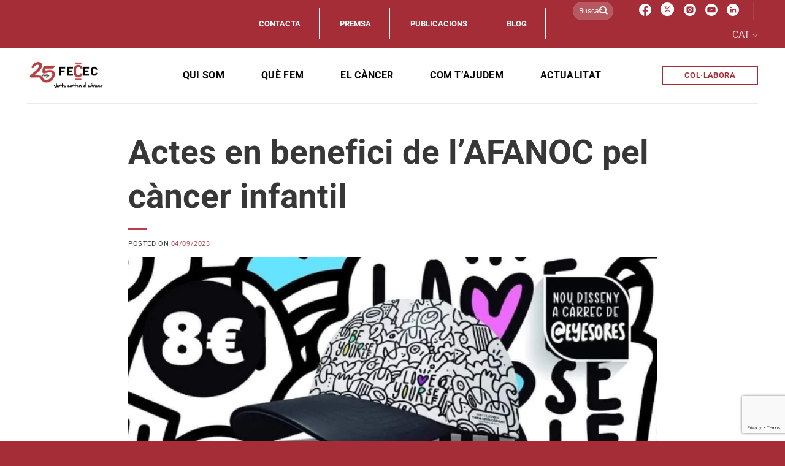

--- FILE ---
content_type: text/html; charset=UTF-8
request_url: https://juntscontraelcancer.cat/actes-en-benefici-de-lafanoc-pel-cancer-infantil/
body_size: 34941
content:
<!DOCTYPE html>
<html lang="ca" class="loading-site no-js">
<head>
<meta charset="UTF-8" />
<link rel="profile" href="http://gmpg.org/xfn/11" />
<link rel="pingback" href="https://juntscontraelcancer.cat/xmlrpc.php" />
<script>(function(html){html.className = html.className.replace(/\bno-js\b/,'js')})(document.documentElement);</script>
<meta name='robots' content='index, follow, max-image-preview:large, max-snippet:-1, max-video-preview:-1' />
<meta name="viewport" content="width=device-width, initial-scale=1" />
<!-- This site is optimized with the Yoast SEO plugin v26.5 - https://yoast.com/wordpress/plugins/seo/ -->
<title>Actes en benefici de l&#039;AFANOC pel càncer infantil - Junts contra el càncer - FECEC</title>
<link rel="canonical" href="https://juntscontraelcancer.cat/actes-en-benefici-de-lafanoc-pel-cancer-infantil/" />
<meta property="og:locale" content="ca_ES" />
<meta property="og:type" content="article" />
<meta property="og:title" content="Actes en benefici de l&#039;AFANOC pel càncer infantil - Junts contra el càncer - FECEC" />
<meta property="og:description" content="Setembre arriba amb tres actes importants en benefici de l&#039;AFANOC: el Festival Mússol, organitzat per l&#039;Associació Mússol, i la festa Posa&#039;t la gorra! a Breda i Barcelona. Els diners recaptats de totes dues jornades aniran destinats a treballar per la millora de la qualitat de vida de les famílies afectades pel càncer infantil." />
<meta property="og:url" content="https://juntscontraelcancer.cat/actes-en-benefici-de-lafanoc-pel-cancer-infantil/" />
<meta property="og:site_name" content="Junts contra el càncer - FECEC" />
<meta property="article:publisher" content="https://www.facebook.com/fecec.federacio/" />
<meta property="article:published_time" content="2023-09-04T06:40:00+00:00" />
<meta property="article:modified_time" content="2023-09-06T06:46:21+00:00" />
<meta property="og:image" content="https://juntscontraelcancer.cat/wp-content/uploads/2023/08/Captura-de-pantalla-2023-08-25-083806.png" />
<meta property="og:image:width" content="697" />
<meta property="og:image:height" content="589" />
<meta property="og:image:type" content="image/png" />
<meta name="author" content="FECEC Comunicació" />
<meta name="twitter:card" content="summary_large_image" />
<meta name="twitter:creator" content="@FececFederacio" />
<meta name="twitter:site" content="@FececFederacio" />
<meta name="twitter:label1" content="Escrit per" />
<meta name="twitter:data1" content="FECEC Comunicació" />
<meta name="twitter:label2" content="Temps estimat de lectura" />
<meta name="twitter:data2" content="4 minuts" />
<script type="application/ld+json" class="yoast-schema-graph">{"@context":"https://schema.org","@graph":[{"@type":"Article","@id":"https://juntscontraelcancer.cat/actes-en-benefici-de-lafanoc-pel-cancer-infantil/#article","isPartOf":{"@id":"https://juntscontraelcancer.cat/actes-en-benefici-de-lafanoc-pel-cancer-infantil/"},"author":{"name":"FECEC Comunicació","@id":"https://juntscontraelcancer.cat/#/schema/person/2bba6ee197504983c335d560850ec148"},"headline":"Actes en benefici de l&#8217;AFANOC pel càncer infantil","datePublished":"2023-09-04T06:40:00+00:00","dateModified":"2023-09-06T06:46:21+00:00","mainEntityOfPage":{"@id":"https://juntscontraelcancer.cat/actes-en-benefici-de-lafanoc-pel-cancer-infantil/"},"wordCount":561,"publisher":{"@id":"https://juntscontraelcancer.cat/#organization"},"image":{"@id":"https://juntscontraelcancer.cat/actes-en-benefici-de-lafanoc-pel-cancer-infantil/#primaryimage"},"thumbnailUrl":"https://juntscontraelcancer.cat/wp-content/uploads/2023/08/Captura-de-pantalla-2023-08-25-083806.png","articleSection":["Actualitat","Breus"],"inLanguage":"ca"},{"@type":"WebPage","@id":"https://juntscontraelcancer.cat/actes-en-benefici-de-lafanoc-pel-cancer-infantil/","url":"https://juntscontraelcancer.cat/actes-en-benefici-de-lafanoc-pel-cancer-infantil/","name":"Actes en benefici de l'AFANOC pel càncer infantil - Junts contra el càncer - FECEC","isPartOf":{"@id":"https://juntscontraelcancer.cat/#website"},"primaryImageOfPage":{"@id":"https://juntscontraelcancer.cat/actes-en-benefici-de-lafanoc-pel-cancer-infantil/#primaryimage"},"image":{"@id":"https://juntscontraelcancer.cat/actes-en-benefici-de-lafanoc-pel-cancer-infantil/#primaryimage"},"thumbnailUrl":"https://juntscontraelcancer.cat/wp-content/uploads/2023/08/Captura-de-pantalla-2023-08-25-083806.png","datePublished":"2023-09-04T06:40:00+00:00","dateModified":"2023-09-06T06:46:21+00:00","breadcrumb":{"@id":"https://juntscontraelcancer.cat/actes-en-benefici-de-lafanoc-pel-cancer-infantil/#breadcrumb"},"inLanguage":"ca","potentialAction":[{"@type":"ReadAction","target":["https://juntscontraelcancer.cat/actes-en-benefici-de-lafanoc-pel-cancer-infantil/"]}]},{"@type":"ImageObject","inLanguage":"ca","@id":"https://juntscontraelcancer.cat/actes-en-benefici-de-lafanoc-pel-cancer-infantil/#primaryimage","url":"https://juntscontraelcancer.cat/wp-content/uploads/2023/08/Captura-de-pantalla-2023-08-25-083806.png","contentUrl":"https://juntscontraelcancer.cat/wp-content/uploads/2023/08/Captura-de-pantalla-2023-08-25-083806.png","width":697,"height":589,"caption":"Posa't la gorra a Breda"},{"@type":"BreadcrumbList","@id":"https://juntscontraelcancer.cat/actes-en-benefici-de-lafanoc-pel-cancer-infantil/#breadcrumb","itemListElement":[{"@type":"ListItem","position":1,"name":"Inici","item":"https://juntscontraelcancer.cat/"},{"@type":"ListItem","position":2,"name":"Actes en benefici de l&#8217;AFANOC pel càncer infantil"}]},{"@type":"WebSite","@id":"https://juntscontraelcancer.cat/#website","url":"https://juntscontraelcancer.cat/","name":"Junts contra el càncer - FECEC","description":"","publisher":{"@id":"https://juntscontraelcancer.cat/#organization"},"potentialAction":[{"@type":"SearchAction","target":{"@type":"EntryPoint","urlTemplate":"https://juntscontraelcancer.cat/?s={search_term_string}"},"query-input":{"@type":"PropertyValueSpecification","valueRequired":true,"valueName":"search_term_string"}}],"inLanguage":"ca"},{"@type":"Organization","@id":"https://juntscontraelcancer.cat/#organization","name":"Junts contra el càncer - FECEC","url":"https://juntscontraelcancer.cat/","logo":{"@type":"ImageObject","inLanguage":"ca","@id":"https://juntscontraelcancer.cat/#/schema/logo/image/","url":"https://juntscontraelcancer.cat/wp-content/uploads/2023/01/logo-fecec-header.png","contentUrl":"https://juntscontraelcancer.cat/wp-content/uploads/2023/01/logo-fecec-header.png","width":126,"height":74,"caption":"Junts contra el càncer - FECEC"},"image":{"@id":"https://juntscontraelcancer.cat/#/schema/logo/image/"},"sameAs":["https://www.facebook.com/fecec.federacio/","https://x.com/FececFederacio","https://www.instagram.com/fececfederacio/?hl=es","https://www.youtube.com/channel/UCgAC_6c6hmHwMQhSCQyYBdA"]},{"@type":"Person","@id":"https://juntscontraelcancer.cat/#/schema/person/2bba6ee197504983c335d560850ec148","name":"FECEC Comunicació","image":{"@type":"ImageObject","inLanguage":"ca","@id":"https://juntscontraelcancer.cat/#/schema/person/image/","url":"https://secure.gravatar.com/avatar/afa7129fad37df4be85b472c53d2039388784444579f67ca35ddbc83bfae2fd0?s=96&d=mm&r=g","contentUrl":"https://secure.gravatar.com/avatar/afa7129fad37df4be85b472c53d2039388784444579f67ca35ddbc83bfae2fd0?s=96&d=mm&r=g","caption":"FECEC Comunicació"}}]}</script>
<!-- / Yoast SEO plugin. -->
<link rel='dns-prefetch' href='//www.googletagmanager.com' />
<link rel='dns-prefetch' href='//use.fontawesome.com' />
<link rel='prefetch' href='https://juntscontraelcancer.cat/wp-content/themes/flatsome/assets/js/flatsome.js?ver=8e60d746741250b4dd4e' />
<link rel='prefetch' href='https://juntscontraelcancer.cat/wp-content/themes/flatsome/assets/js/chunk.slider.js?ver=3.19.4' />
<link rel='prefetch' href='https://juntscontraelcancer.cat/wp-content/themes/flatsome/assets/js/chunk.popups.js?ver=3.19.4' />
<link rel='prefetch' href='https://juntscontraelcancer.cat/wp-content/themes/flatsome/assets/js/chunk.tooltips.js?ver=3.19.4' />
<link rel="alternate" type="application/rss+xml" title="Junts contra el càncer - FECEC &raquo; Canal d&#039;informació" href="https://juntscontraelcancer.cat/feed/" />
<link rel="alternate" type="application/rss+xml" title="Junts contra el càncer - FECEC &raquo; Canal dels comentaris" href="https://juntscontraelcancer.cat/comments/feed/" />
<link rel="alternate" title="oEmbed (JSON)" type="application/json+oembed" href="https://juntscontraelcancer.cat/wp-json/oembed/1.0/embed?url=https%3A%2F%2Fjuntscontraelcancer.cat%2Factes-en-benefici-de-lafanoc-pel-cancer-infantil%2F" />
<link rel="alternate" title="oEmbed (XML)" type="text/xml+oembed" href="https://juntscontraelcancer.cat/wp-json/oembed/1.0/embed?url=https%3A%2F%2Fjuntscontraelcancer.cat%2Factes-en-benefici-de-lafanoc-pel-cancer-infantil%2F&#038;format=xml" />
<style id='wp-img-auto-sizes-contain-inline-css' type='text/css'>
img:is([sizes=auto i],[sizes^="auto," i]){contain-intrinsic-size:3000px 1500px}
/*# sourceURL=wp-img-auto-sizes-contain-inline-css */
</style>
<style id='wp-block-library-inline-css' type='text/css'>
:root{--wp-block-synced-color:#7a00df;--wp-block-synced-color--rgb:122,0,223;--wp-bound-block-color:var(--wp-block-synced-color);--wp-editor-canvas-background:#ddd;--wp-admin-theme-color:#007cba;--wp-admin-theme-color--rgb:0,124,186;--wp-admin-theme-color-darker-10:#006ba1;--wp-admin-theme-color-darker-10--rgb:0,107,160.5;--wp-admin-theme-color-darker-20:#005a87;--wp-admin-theme-color-darker-20--rgb:0,90,135;--wp-admin-border-width-focus:2px}@media (min-resolution:192dpi){:root{--wp-admin-border-width-focus:1.5px}}.wp-element-button{cursor:pointer}:root .has-very-light-gray-background-color{background-color:#eee}:root .has-very-dark-gray-background-color{background-color:#313131}:root .has-very-light-gray-color{color:#eee}:root .has-very-dark-gray-color{color:#313131}:root .has-vivid-green-cyan-to-vivid-cyan-blue-gradient-background{background:linear-gradient(135deg,#00d084,#0693e3)}:root .has-purple-crush-gradient-background{background:linear-gradient(135deg,#34e2e4,#4721fb 50%,#ab1dfe)}:root .has-hazy-dawn-gradient-background{background:linear-gradient(135deg,#faaca8,#dad0ec)}:root .has-subdued-olive-gradient-background{background:linear-gradient(135deg,#fafae1,#67a671)}:root .has-atomic-cream-gradient-background{background:linear-gradient(135deg,#fdd79a,#004a59)}:root .has-nightshade-gradient-background{background:linear-gradient(135deg,#330968,#31cdcf)}:root .has-midnight-gradient-background{background:linear-gradient(135deg,#020381,#2874fc)}:root{--wp--preset--font-size--normal:16px;--wp--preset--font-size--huge:42px}.has-regular-font-size{font-size:1em}.has-larger-font-size{font-size:2.625em}.has-normal-font-size{font-size:var(--wp--preset--font-size--normal)}.has-huge-font-size{font-size:var(--wp--preset--font-size--huge)}.has-text-align-center{text-align:center}.has-text-align-left{text-align:left}.has-text-align-right{text-align:right}.has-fit-text{white-space:nowrap!important}#end-resizable-editor-section{display:none}.aligncenter{clear:both}.items-justified-left{justify-content:flex-start}.items-justified-center{justify-content:center}.items-justified-right{justify-content:flex-end}.items-justified-space-between{justify-content:space-between}.screen-reader-text{border:0;clip-path:inset(50%);height:1px;margin:-1px;overflow:hidden;padding:0;position:absolute;width:1px;word-wrap:normal!important}.screen-reader-text:focus{background-color:#ddd;clip-path:none;color:#444;display:block;font-size:1em;height:auto;left:5px;line-height:normal;padding:15px 23px 14px;text-decoration:none;top:5px;width:auto;z-index:100000}html :where(.has-border-color){border-style:solid}html :where([style*=border-top-color]){border-top-style:solid}html :where([style*=border-right-color]){border-right-style:solid}html :where([style*=border-bottom-color]){border-bottom-style:solid}html :where([style*=border-left-color]){border-left-style:solid}html :where([style*=border-width]){border-style:solid}html :where([style*=border-top-width]){border-top-style:solid}html :where([style*=border-right-width]){border-right-style:solid}html :where([style*=border-bottom-width]){border-bottom-style:solid}html :where([style*=border-left-width]){border-left-style:solid}html :where(img[class*=wp-image-]){height:auto;max-width:100%}:where(figure){margin:0 0 1em}html :where(.is-position-sticky){--wp-admin--admin-bar--position-offset:var(--wp-admin--admin-bar--height,0px)}@media screen and (max-width:600px){html :where(.is-position-sticky){--wp-admin--admin-bar--position-offset:0px}}
/*# sourceURL=wp-block-library-inline-css */
</style><style id='wp-block-heading-inline-css' type='text/css'>
h1:where(.wp-block-heading).has-background,h2:where(.wp-block-heading).has-background,h3:where(.wp-block-heading).has-background,h4:where(.wp-block-heading).has-background,h5:where(.wp-block-heading).has-background,h6:where(.wp-block-heading).has-background{padding:1.25em 2.375em}h1.has-text-align-left[style*=writing-mode]:where([style*=vertical-lr]),h1.has-text-align-right[style*=writing-mode]:where([style*=vertical-rl]),h2.has-text-align-left[style*=writing-mode]:where([style*=vertical-lr]),h2.has-text-align-right[style*=writing-mode]:where([style*=vertical-rl]),h3.has-text-align-left[style*=writing-mode]:where([style*=vertical-lr]),h3.has-text-align-right[style*=writing-mode]:where([style*=vertical-rl]),h4.has-text-align-left[style*=writing-mode]:where([style*=vertical-lr]),h4.has-text-align-right[style*=writing-mode]:where([style*=vertical-rl]),h5.has-text-align-left[style*=writing-mode]:where([style*=vertical-lr]),h5.has-text-align-right[style*=writing-mode]:where([style*=vertical-rl]),h6.has-text-align-left[style*=writing-mode]:where([style*=vertical-lr]),h6.has-text-align-right[style*=writing-mode]:where([style*=vertical-rl]){rotate:180deg}
/*# sourceURL=https://juntscontraelcancer.cat/wp-includes/blocks/heading/style.min.css */
</style>
<style id='wp-block-image-inline-css' type='text/css'>
.wp-block-image>a,.wp-block-image>figure>a{display:inline-block}.wp-block-image img{box-sizing:border-box;height:auto;max-width:100%;vertical-align:bottom}@media not (prefers-reduced-motion){.wp-block-image img.hide{visibility:hidden}.wp-block-image img.show{animation:show-content-image .4s}}.wp-block-image[style*=border-radius] img,.wp-block-image[style*=border-radius]>a{border-radius:inherit}.wp-block-image.has-custom-border img{box-sizing:border-box}.wp-block-image.aligncenter{text-align:center}.wp-block-image.alignfull>a,.wp-block-image.alignwide>a{width:100%}.wp-block-image.alignfull img,.wp-block-image.alignwide img{height:auto;width:100%}.wp-block-image .aligncenter,.wp-block-image .alignleft,.wp-block-image .alignright,.wp-block-image.aligncenter,.wp-block-image.alignleft,.wp-block-image.alignright{display:table}.wp-block-image .aligncenter>figcaption,.wp-block-image .alignleft>figcaption,.wp-block-image .alignright>figcaption,.wp-block-image.aligncenter>figcaption,.wp-block-image.alignleft>figcaption,.wp-block-image.alignright>figcaption{caption-side:bottom;display:table-caption}.wp-block-image .alignleft{float:left;margin:.5em 1em .5em 0}.wp-block-image .alignright{float:right;margin:.5em 0 .5em 1em}.wp-block-image .aligncenter{margin-left:auto;margin-right:auto}.wp-block-image :where(figcaption){margin-bottom:1em;margin-top:.5em}.wp-block-image.is-style-circle-mask img{border-radius:9999px}@supports ((-webkit-mask-image:none) or (mask-image:none)) or (-webkit-mask-image:none){.wp-block-image.is-style-circle-mask img{border-radius:0;-webkit-mask-image:url('data:image/svg+xml;utf8,<svg viewBox="0 0 100 100" xmlns="http://www.w3.org/2000/svg"><circle cx="50" cy="50" r="50"/></svg>');mask-image:url('data:image/svg+xml;utf8,<svg viewBox="0 0 100 100" xmlns="http://www.w3.org/2000/svg"><circle cx="50" cy="50" r="50"/></svg>');mask-mode:alpha;-webkit-mask-position:center;mask-position:center;-webkit-mask-repeat:no-repeat;mask-repeat:no-repeat;-webkit-mask-size:contain;mask-size:contain}}:root :where(.wp-block-image.is-style-rounded img,.wp-block-image .is-style-rounded img){border-radius:9999px}.wp-block-image figure{margin:0}.wp-lightbox-container{display:flex;flex-direction:column;position:relative}.wp-lightbox-container img{cursor:zoom-in}.wp-lightbox-container img:hover+button{opacity:1}.wp-lightbox-container button{align-items:center;backdrop-filter:blur(16px) saturate(180%);background-color:#5a5a5a40;border:none;border-radius:4px;cursor:zoom-in;display:flex;height:20px;justify-content:center;opacity:0;padding:0;position:absolute;right:16px;text-align:center;top:16px;width:20px;z-index:100}@media not (prefers-reduced-motion){.wp-lightbox-container button{transition:opacity .2s ease}}.wp-lightbox-container button:focus-visible{outline:3px auto #5a5a5a40;outline:3px auto -webkit-focus-ring-color;outline-offset:3px}.wp-lightbox-container button:hover{cursor:pointer;opacity:1}.wp-lightbox-container button:focus{opacity:1}.wp-lightbox-container button:focus,.wp-lightbox-container button:hover,.wp-lightbox-container button:not(:hover):not(:active):not(.has-background){background-color:#5a5a5a40;border:none}.wp-lightbox-overlay{box-sizing:border-box;cursor:zoom-out;height:100vh;left:0;overflow:hidden;position:fixed;top:0;visibility:hidden;width:100%;z-index:100000}.wp-lightbox-overlay .close-button{align-items:center;cursor:pointer;display:flex;justify-content:center;min-height:40px;min-width:40px;padding:0;position:absolute;right:calc(env(safe-area-inset-right) + 16px);top:calc(env(safe-area-inset-top) + 16px);z-index:5000000}.wp-lightbox-overlay .close-button:focus,.wp-lightbox-overlay .close-button:hover,.wp-lightbox-overlay .close-button:not(:hover):not(:active):not(.has-background){background:none;border:none}.wp-lightbox-overlay .lightbox-image-container{height:var(--wp--lightbox-container-height);left:50%;overflow:hidden;position:absolute;top:50%;transform:translate(-50%,-50%);transform-origin:top left;width:var(--wp--lightbox-container-width);z-index:9999999999}.wp-lightbox-overlay .wp-block-image{align-items:center;box-sizing:border-box;display:flex;height:100%;justify-content:center;margin:0;position:relative;transform-origin:0 0;width:100%;z-index:3000000}.wp-lightbox-overlay .wp-block-image img{height:var(--wp--lightbox-image-height);min-height:var(--wp--lightbox-image-height);min-width:var(--wp--lightbox-image-width);width:var(--wp--lightbox-image-width)}.wp-lightbox-overlay .wp-block-image figcaption{display:none}.wp-lightbox-overlay button{background:none;border:none}.wp-lightbox-overlay .scrim{background-color:#fff;height:100%;opacity:.9;position:absolute;width:100%;z-index:2000000}.wp-lightbox-overlay.active{visibility:visible}@media not (prefers-reduced-motion){.wp-lightbox-overlay.active{animation:turn-on-visibility .25s both}.wp-lightbox-overlay.active img{animation:turn-on-visibility .35s both}.wp-lightbox-overlay.show-closing-animation:not(.active){animation:turn-off-visibility .35s both}.wp-lightbox-overlay.show-closing-animation:not(.active) img{animation:turn-off-visibility .25s both}.wp-lightbox-overlay.zoom.active{animation:none;opacity:1;visibility:visible}.wp-lightbox-overlay.zoom.active .lightbox-image-container{animation:lightbox-zoom-in .4s}.wp-lightbox-overlay.zoom.active .lightbox-image-container img{animation:none}.wp-lightbox-overlay.zoom.active .scrim{animation:turn-on-visibility .4s forwards}.wp-lightbox-overlay.zoom.show-closing-animation:not(.active){animation:none}.wp-lightbox-overlay.zoom.show-closing-animation:not(.active) .lightbox-image-container{animation:lightbox-zoom-out .4s}.wp-lightbox-overlay.zoom.show-closing-animation:not(.active) .lightbox-image-container img{animation:none}.wp-lightbox-overlay.zoom.show-closing-animation:not(.active) .scrim{animation:turn-off-visibility .4s forwards}}@keyframes show-content-image{0%{visibility:hidden}99%{visibility:hidden}to{visibility:visible}}@keyframes turn-on-visibility{0%{opacity:0}to{opacity:1}}@keyframes turn-off-visibility{0%{opacity:1;visibility:visible}99%{opacity:0;visibility:visible}to{opacity:0;visibility:hidden}}@keyframes lightbox-zoom-in{0%{transform:translate(calc((-100vw + var(--wp--lightbox-scrollbar-width))/2 + var(--wp--lightbox-initial-left-position)),calc(-50vh + var(--wp--lightbox-initial-top-position))) scale(var(--wp--lightbox-scale))}to{transform:translate(-50%,-50%) scale(1)}}@keyframes lightbox-zoom-out{0%{transform:translate(-50%,-50%) scale(1);visibility:visible}99%{visibility:visible}to{transform:translate(calc((-100vw + var(--wp--lightbox-scrollbar-width))/2 + var(--wp--lightbox-initial-left-position)),calc(-50vh + var(--wp--lightbox-initial-top-position))) scale(var(--wp--lightbox-scale));visibility:hidden}}
/*# sourceURL=https://juntscontraelcancer.cat/wp-includes/blocks/image/style.min.css */
</style>
<style id='wp-block-list-inline-css' type='text/css'>
ol,ul{box-sizing:border-box}:root :where(.wp-block-list.has-background){padding:1.25em 2.375em}
/*# sourceURL=https://juntscontraelcancer.cat/wp-includes/blocks/list/style.min.css */
</style>
<style id='wp-block-paragraph-inline-css' type='text/css'>
.is-small-text{font-size:.875em}.is-regular-text{font-size:1em}.is-large-text{font-size:2.25em}.is-larger-text{font-size:3em}.has-drop-cap:not(:focus):first-letter{float:left;font-size:8.4em;font-style:normal;font-weight:100;line-height:.68;margin:.05em .1em 0 0;text-transform:uppercase}body.rtl .has-drop-cap:not(:focus):first-letter{float:none;margin-left:.1em}p.has-drop-cap.has-background{overflow:hidden}:root :where(p.has-background){padding:1.25em 2.375em}:where(p.has-text-color:not(.has-link-color)) a{color:inherit}p.has-text-align-left[style*="writing-mode:vertical-lr"],p.has-text-align-right[style*="writing-mode:vertical-rl"]{rotate:180deg}
/*# sourceURL=https://juntscontraelcancer.cat/wp-includes/blocks/paragraph/style.min.css */
</style>
<style id='global-styles-inline-css' type='text/css'>
:root{--wp--preset--aspect-ratio--square: 1;--wp--preset--aspect-ratio--4-3: 4/3;--wp--preset--aspect-ratio--3-4: 3/4;--wp--preset--aspect-ratio--3-2: 3/2;--wp--preset--aspect-ratio--2-3: 2/3;--wp--preset--aspect-ratio--16-9: 16/9;--wp--preset--aspect-ratio--9-16: 9/16;--wp--preset--color--black: #000000;--wp--preset--color--cyan-bluish-gray: #abb8c3;--wp--preset--color--white: #ffffff;--wp--preset--color--pale-pink: #f78da7;--wp--preset--color--vivid-red: #cf2e2e;--wp--preset--color--luminous-vivid-orange: #ff6900;--wp--preset--color--luminous-vivid-amber: #fcb900;--wp--preset--color--light-green-cyan: #7bdcb5;--wp--preset--color--vivid-green-cyan: #00d084;--wp--preset--color--pale-cyan-blue: #8ed1fc;--wp--preset--color--vivid-cyan-blue: #0693e3;--wp--preset--color--vivid-purple: #9b51e0;--wp--preset--color--primary: #a52d38;--wp--preset--color--secondary: #ffffff;--wp--preset--color--success: #7a9c59;--wp--preset--color--alert: #b20000;--wp--preset--gradient--vivid-cyan-blue-to-vivid-purple: linear-gradient(135deg,rgb(6,147,227) 0%,rgb(155,81,224) 100%);--wp--preset--gradient--light-green-cyan-to-vivid-green-cyan: linear-gradient(135deg,rgb(122,220,180) 0%,rgb(0,208,130) 100%);--wp--preset--gradient--luminous-vivid-amber-to-luminous-vivid-orange: linear-gradient(135deg,rgb(252,185,0) 0%,rgb(255,105,0) 100%);--wp--preset--gradient--luminous-vivid-orange-to-vivid-red: linear-gradient(135deg,rgb(255,105,0) 0%,rgb(207,46,46) 100%);--wp--preset--gradient--very-light-gray-to-cyan-bluish-gray: linear-gradient(135deg,rgb(238,238,238) 0%,rgb(169,184,195) 100%);--wp--preset--gradient--cool-to-warm-spectrum: linear-gradient(135deg,rgb(74,234,220) 0%,rgb(151,120,209) 20%,rgb(207,42,186) 40%,rgb(238,44,130) 60%,rgb(251,105,98) 80%,rgb(254,248,76) 100%);--wp--preset--gradient--blush-light-purple: linear-gradient(135deg,rgb(255,206,236) 0%,rgb(152,150,240) 100%);--wp--preset--gradient--blush-bordeaux: linear-gradient(135deg,rgb(254,205,165) 0%,rgb(254,45,45) 50%,rgb(107,0,62) 100%);--wp--preset--gradient--luminous-dusk: linear-gradient(135deg,rgb(255,203,112) 0%,rgb(199,81,192) 50%,rgb(65,88,208) 100%);--wp--preset--gradient--pale-ocean: linear-gradient(135deg,rgb(255,245,203) 0%,rgb(182,227,212) 50%,rgb(51,167,181) 100%);--wp--preset--gradient--electric-grass: linear-gradient(135deg,rgb(202,248,128) 0%,rgb(113,206,126) 100%);--wp--preset--gradient--midnight: linear-gradient(135deg,rgb(2,3,129) 0%,rgb(40,116,252) 100%);--wp--preset--font-size--small: 13px;--wp--preset--font-size--medium: 20px;--wp--preset--font-size--large: 36px;--wp--preset--font-size--x-large: 42px;--wp--preset--spacing--20: 0.44rem;--wp--preset--spacing--30: 0.67rem;--wp--preset--spacing--40: 1rem;--wp--preset--spacing--50: 1.5rem;--wp--preset--spacing--60: 2.25rem;--wp--preset--spacing--70: 3.38rem;--wp--preset--spacing--80: 5.06rem;--wp--preset--shadow--natural: 6px 6px 9px rgba(0, 0, 0, 0.2);--wp--preset--shadow--deep: 12px 12px 50px rgba(0, 0, 0, 0.4);--wp--preset--shadow--sharp: 6px 6px 0px rgba(0, 0, 0, 0.2);--wp--preset--shadow--outlined: 6px 6px 0px -3px rgb(255, 255, 255), 6px 6px rgb(0, 0, 0);--wp--preset--shadow--crisp: 6px 6px 0px rgb(0, 0, 0);}:where(body) { margin: 0; }.wp-site-blocks > .alignleft { float: left; margin-right: 2em; }.wp-site-blocks > .alignright { float: right; margin-left: 2em; }.wp-site-blocks > .aligncenter { justify-content: center; margin-left: auto; margin-right: auto; }:where(.is-layout-flex){gap: 0.5em;}:where(.is-layout-grid){gap: 0.5em;}.is-layout-flow > .alignleft{float: left;margin-inline-start: 0;margin-inline-end: 2em;}.is-layout-flow > .alignright{float: right;margin-inline-start: 2em;margin-inline-end: 0;}.is-layout-flow > .aligncenter{margin-left: auto !important;margin-right: auto !important;}.is-layout-constrained > .alignleft{float: left;margin-inline-start: 0;margin-inline-end: 2em;}.is-layout-constrained > .alignright{float: right;margin-inline-start: 2em;margin-inline-end: 0;}.is-layout-constrained > .aligncenter{margin-left: auto !important;margin-right: auto !important;}.is-layout-constrained > :where(:not(.alignleft):not(.alignright):not(.alignfull)){margin-left: auto !important;margin-right: auto !important;}body .is-layout-flex{display: flex;}.is-layout-flex{flex-wrap: wrap;align-items: center;}.is-layout-flex > :is(*, div){margin: 0;}body .is-layout-grid{display: grid;}.is-layout-grid > :is(*, div){margin: 0;}body{padding-top: 0px;padding-right: 0px;padding-bottom: 0px;padding-left: 0px;}a:where(:not(.wp-element-button)){text-decoration: none;}:root :where(.wp-element-button, .wp-block-button__link){background-color: #32373c;border-width: 0;color: #fff;font-family: inherit;font-size: inherit;font-style: inherit;font-weight: inherit;letter-spacing: inherit;line-height: inherit;padding-top: calc(0.667em + 2px);padding-right: calc(1.333em + 2px);padding-bottom: calc(0.667em + 2px);padding-left: calc(1.333em + 2px);text-decoration: none;text-transform: inherit;}.has-black-color{color: var(--wp--preset--color--black) !important;}.has-cyan-bluish-gray-color{color: var(--wp--preset--color--cyan-bluish-gray) !important;}.has-white-color{color: var(--wp--preset--color--white) !important;}.has-pale-pink-color{color: var(--wp--preset--color--pale-pink) !important;}.has-vivid-red-color{color: var(--wp--preset--color--vivid-red) !important;}.has-luminous-vivid-orange-color{color: var(--wp--preset--color--luminous-vivid-orange) !important;}.has-luminous-vivid-amber-color{color: var(--wp--preset--color--luminous-vivid-amber) !important;}.has-light-green-cyan-color{color: var(--wp--preset--color--light-green-cyan) !important;}.has-vivid-green-cyan-color{color: var(--wp--preset--color--vivid-green-cyan) !important;}.has-pale-cyan-blue-color{color: var(--wp--preset--color--pale-cyan-blue) !important;}.has-vivid-cyan-blue-color{color: var(--wp--preset--color--vivid-cyan-blue) !important;}.has-vivid-purple-color{color: var(--wp--preset--color--vivid-purple) !important;}.has-primary-color{color: var(--wp--preset--color--primary) !important;}.has-secondary-color{color: var(--wp--preset--color--secondary) !important;}.has-success-color{color: var(--wp--preset--color--success) !important;}.has-alert-color{color: var(--wp--preset--color--alert) !important;}.has-black-background-color{background-color: var(--wp--preset--color--black) !important;}.has-cyan-bluish-gray-background-color{background-color: var(--wp--preset--color--cyan-bluish-gray) !important;}.has-white-background-color{background-color: var(--wp--preset--color--white) !important;}.has-pale-pink-background-color{background-color: var(--wp--preset--color--pale-pink) !important;}.has-vivid-red-background-color{background-color: var(--wp--preset--color--vivid-red) !important;}.has-luminous-vivid-orange-background-color{background-color: var(--wp--preset--color--luminous-vivid-orange) !important;}.has-luminous-vivid-amber-background-color{background-color: var(--wp--preset--color--luminous-vivid-amber) !important;}.has-light-green-cyan-background-color{background-color: var(--wp--preset--color--light-green-cyan) !important;}.has-vivid-green-cyan-background-color{background-color: var(--wp--preset--color--vivid-green-cyan) !important;}.has-pale-cyan-blue-background-color{background-color: var(--wp--preset--color--pale-cyan-blue) !important;}.has-vivid-cyan-blue-background-color{background-color: var(--wp--preset--color--vivid-cyan-blue) !important;}.has-vivid-purple-background-color{background-color: var(--wp--preset--color--vivid-purple) !important;}.has-primary-background-color{background-color: var(--wp--preset--color--primary) !important;}.has-secondary-background-color{background-color: var(--wp--preset--color--secondary) !important;}.has-success-background-color{background-color: var(--wp--preset--color--success) !important;}.has-alert-background-color{background-color: var(--wp--preset--color--alert) !important;}.has-black-border-color{border-color: var(--wp--preset--color--black) !important;}.has-cyan-bluish-gray-border-color{border-color: var(--wp--preset--color--cyan-bluish-gray) !important;}.has-white-border-color{border-color: var(--wp--preset--color--white) !important;}.has-pale-pink-border-color{border-color: var(--wp--preset--color--pale-pink) !important;}.has-vivid-red-border-color{border-color: var(--wp--preset--color--vivid-red) !important;}.has-luminous-vivid-orange-border-color{border-color: var(--wp--preset--color--luminous-vivid-orange) !important;}.has-luminous-vivid-amber-border-color{border-color: var(--wp--preset--color--luminous-vivid-amber) !important;}.has-light-green-cyan-border-color{border-color: var(--wp--preset--color--light-green-cyan) !important;}.has-vivid-green-cyan-border-color{border-color: var(--wp--preset--color--vivid-green-cyan) !important;}.has-pale-cyan-blue-border-color{border-color: var(--wp--preset--color--pale-cyan-blue) !important;}.has-vivid-cyan-blue-border-color{border-color: var(--wp--preset--color--vivid-cyan-blue) !important;}.has-vivid-purple-border-color{border-color: var(--wp--preset--color--vivid-purple) !important;}.has-primary-border-color{border-color: var(--wp--preset--color--primary) !important;}.has-secondary-border-color{border-color: var(--wp--preset--color--secondary) !important;}.has-success-border-color{border-color: var(--wp--preset--color--success) !important;}.has-alert-border-color{border-color: var(--wp--preset--color--alert) !important;}.has-vivid-cyan-blue-to-vivid-purple-gradient-background{background: var(--wp--preset--gradient--vivid-cyan-blue-to-vivid-purple) !important;}.has-light-green-cyan-to-vivid-green-cyan-gradient-background{background: var(--wp--preset--gradient--light-green-cyan-to-vivid-green-cyan) !important;}.has-luminous-vivid-amber-to-luminous-vivid-orange-gradient-background{background: var(--wp--preset--gradient--luminous-vivid-amber-to-luminous-vivid-orange) !important;}.has-luminous-vivid-orange-to-vivid-red-gradient-background{background: var(--wp--preset--gradient--luminous-vivid-orange-to-vivid-red) !important;}.has-very-light-gray-to-cyan-bluish-gray-gradient-background{background: var(--wp--preset--gradient--very-light-gray-to-cyan-bluish-gray) !important;}.has-cool-to-warm-spectrum-gradient-background{background: var(--wp--preset--gradient--cool-to-warm-spectrum) !important;}.has-blush-light-purple-gradient-background{background: var(--wp--preset--gradient--blush-light-purple) !important;}.has-blush-bordeaux-gradient-background{background: var(--wp--preset--gradient--blush-bordeaux) !important;}.has-luminous-dusk-gradient-background{background: var(--wp--preset--gradient--luminous-dusk) !important;}.has-pale-ocean-gradient-background{background: var(--wp--preset--gradient--pale-ocean) !important;}.has-electric-grass-gradient-background{background: var(--wp--preset--gradient--electric-grass) !important;}.has-midnight-gradient-background{background: var(--wp--preset--gradient--midnight) !important;}.has-small-font-size{font-size: var(--wp--preset--font-size--small) !important;}.has-medium-font-size{font-size: var(--wp--preset--font-size--medium) !important;}.has-large-font-size{font-size: var(--wp--preset--font-size--large) !important;}.has-x-large-font-size{font-size: var(--wp--preset--font-size--x-large) !important;}
/*# sourceURL=global-styles-inline-css */
</style>
<style id='font-awesome-svg-styles-default-inline-css' type='text/css'>
.svg-inline--fa {
display: inline-block;
height: 1em;
overflow: visible;
vertical-align: -.125em;
}
/*# sourceURL=font-awesome-svg-styles-default-inline-css */
</style>
<link rel='stylesheet' id='font-awesome-svg-styles-css' href='//juntscontraelcancer.cat/wp-content/cache/wpfc-minified/1nf6kbpx/hggg8.css' type='text/css' media='all' />
<style id='font-awesome-svg-styles-inline-css' type='text/css'>
.wp-block-font-awesome-icon svg::before,
.wp-rich-text-font-awesome-icon svg::before {content: unset;}
/*# sourceURL=font-awesome-svg-styles-inline-css */
</style>
<link rel='stylesheet' id='bold-timeline-css' href='//juntscontraelcancer.cat/wp-content/cache/wpfc-minified/qk5xxz45/hggg8.css' type='text/css' media='all' />
<link rel='stylesheet' id='contact-form-7-css' href='//juntscontraelcancer.cat/wp-content/cache/wpfc-minified/8j2vh5fd/hggg8.css' type='text/css' media='all' />
<link rel='stylesheet' id='wpcf7-redirect-script-frontend-css' href='//juntscontraelcancer.cat/wp-content/cache/wpfc-minified/mc3l30jm/hggg8.css' type='text/css' media='all' />
<link rel='stylesheet' id='font-awesome-official-css' href='https://use.fontawesome.com/releases/v6.2.1/css/all.css' type='text/css' media='all' integrity="sha384-twcuYPV86B3vvpwNhWJuaLdUSLF9+ttgM2A6M870UYXrOsxKfER2MKox5cirApyA" crossorigin="anonymous" />
<link rel='stylesheet' id='flatsome-main-css' href='//juntscontraelcancer.cat/wp-content/cache/wpfc-minified/7yzya4kh/hggg8.css' type='text/css' media='all' />
<style id='flatsome-main-inline-css' type='text/css'>
@font-face {
font-family: "fl-icons";
font-display: block;
src: url(https://juntscontraelcancer.cat/wp-content/themes/flatsome/assets/css/icons/fl-icons.eot?v=3.19.4);
src:
url(https://juntscontraelcancer.cat/wp-content/themes/flatsome/assets/css/icons/fl-icons.eot#iefix?v=3.19.4) format("embedded-opentype"),
url(https://juntscontraelcancer.cat/wp-content/themes/flatsome/assets/css/icons/fl-icons.woff2?v=3.19.4) format("woff2"),
url(https://juntscontraelcancer.cat/wp-content/themes/flatsome/assets/css/icons/fl-icons.ttf?v=3.19.4) format("truetype"),
url(https://juntscontraelcancer.cat/wp-content/themes/flatsome/assets/css/icons/fl-icons.woff?v=3.19.4) format("woff"),
url(https://juntscontraelcancer.cat/wp-content/themes/flatsome/assets/css/icons/fl-icons.svg?v=3.19.4#fl-icons) format("svg");
}
/*# sourceURL=flatsome-main-inline-css */
</style>
<link rel='stylesheet' id='flatsome-style-css' href='//juntscontraelcancer.cat/wp-content/cache/wpfc-minified/7ii3vj1t/hggg8.css' type='text/css' media='all' />
<link rel='stylesheet' id='font-awesome-official-v4shim-css' href='https://use.fontawesome.com/releases/v6.2.1/css/v4-shims.css' type='text/css' media='all' integrity="sha384-RreHPODFsMyzCpG+dKnwxOSjmjkuPWWdYP8sLpBRoSd8qPNJwaxKGUdxhQOKwUc7" crossorigin="anonymous" />
<script type="text/javascript" id="wpml-cookie-js-extra">
/* <![CDATA[ */
var wpml_cookies = {"wp-wpml_current_language":{"value":"ca","expires":1,"path":"/"}};
var wpml_cookies = {"wp-wpml_current_language":{"value":"ca","expires":1,"path":"/"}};
//# sourceURL=wpml-cookie-js-extra
/* ]]> */
</script>
<script type="text/javascript" src="https://juntscontraelcancer.cat/wp-content/plugins/sitepress-multilingual-cms/res/js/cookies/language-cookie.js?ver=486900" id="wpml-cookie-js" defer="defer" data-wp-strategy="defer"></script>
<script type="text/javascript" src="https://juntscontraelcancer.cat/wp-includes/js/jquery/jquery.min.js?ver=3.7.1" id="jquery-core-js"></script>
<script type="text/javascript" src="https://juntscontraelcancer.cat/wp-includes/js/jquery/jquery-migrate.min.js?ver=3.4.1" id="jquery-migrate-js"></script>
<script type="text/javascript" src="https://juntscontraelcancer.cat/wp-content/plugins/bold-timeline-lite/assets/js/bold-timeline.js?ver=6.9" id="bold-timeline-js"></script>
<script type="text/javascript" src="https://juntscontraelcancer.cat/wp-content/plugins/bold-timeline-lite/bold-builder-light/bt-bb-light.js?ver=6.9" id="bt-bb-light-js"></script>
<!-- Google tag (gtag.js) snippet added by Site Kit -->
<!-- Google Analytics snippet added by Site Kit -->
<script type="text/javascript" src="https://www.googletagmanager.com/gtag/js?id=GT-KTR8C5Q" id="google_gtagjs-js" async></script>
<script type="text/javascript" id="google_gtagjs-js-after">
/* <![CDATA[ */
window.dataLayer = window.dataLayer || [];function gtag(){dataLayer.push(arguments);}
gtag("set","linker",{"domains":["juntscontraelcancer.cat"]});
gtag("js", new Date());
gtag("set", "developer_id.dZTNiMT", true);
gtag("config", "GT-KTR8C5Q");
//# sourceURL=google_gtagjs-js-after
/* ]]> */
</script>
<link rel="https://api.w.org/" href="https://juntscontraelcancer.cat/wp-json/" /><link rel="alternate" title="JSON" type="application/json" href="https://juntscontraelcancer.cat/wp-json/wp/v2/posts/30746" /><link rel="EditURI" type="application/rsd+xml" title="RSD" href="https://juntscontraelcancer.cat/xmlrpc.php?rsd" />
<meta name="generator" content="WordPress 6.9" />
<link rel='shortlink' href='https://juntscontraelcancer.cat/?p=30746' />
<meta name="generator" content="WPML ver:4.8.6 stt:8,1,2;" />
<script>
// Select the node that will be observed for mutations
const targetNode = document.documentElement;
// Options for the observer (which mutations to observe)
const config = { attributes: false, childList: true, subtree: false };
var bold_timeline_item_button_done = false;
var css_override_item_done = false;
var css_override_group_done = false;
var css_override_container_done = false;
// Callback function to execute when mutations are observed
const callback = function( mutationsList, observer ) {
var i;
for ( i = 0; i < mutationsList.length; i++ ) {
if ( mutationsList[ i ].type === 'childList' ) {
if ( typeof jQuery !== 'undefined' && jQuery( '.bold_timeline_item_button' ).length > 0 && ! bold_timeline_item_button_done ) {
bold_timeline_item_button_done = true;
jQuery( '.bold_timeline_item_button' ).each( function() {
var css_override = jQuery( this ).data( 'css-override' );
if ( css_override != '' ) {
var id = jQuery( this ).attr( 'id' );
css_override = css_override.replace( /(\.bold_timeline_item_button)([\.\{\s])/g, '.bold_timeline_item_button#' + id + '$2' );
var head = document.getElementsByTagName( 'head' )[0];
var style = document.createElement( 'style' );
style.appendChild( document.createTextNode( css_override ) );
head.appendChild( style );
}
});
}
if ( typeof jQuery !== 'undefined' && jQuery( '.bold_timeline_item' ).length > 0 && ! css_override_item_done ) {
css_override_item_done = true;
jQuery( '.bold_timeline_item' ).each( function() {
var css_override = jQuery( this ).data( 'css-override' );
if ( css_override != '' ) {
var id = jQuery( this ).attr( 'id' );
css_override = css_override.replace( /(\.bold_timeline_item)([\.\{\s])/g, '.bold_timeline_item#' + id + '$2' );
var head = document.getElementsByTagName( 'head' )[0];
var style = document.createElement( 'style' );
style.appendChild( document.createTextNode( css_override ) );
head.appendChild( style );
}
});
}
if ( typeof jQuery !== 'undefined' && jQuery( '.bold_timeline_group' ).length > 0 && ! css_override_group_done ) {
css_override_group_done = true;
jQuery( '.bold_timeline_group' ).each( function() {
var css_override = jQuery( this ).data( 'css-override' );
if ( css_override != '' ) {
var id = jQuery( this ).attr( 'id' );
css_override = css_override.replace( /(\.bold_timeline_group)([\.\{\s])/g, '.bold_timeline_group#' + id + '$2' );
var head = document.getElementsByTagName( 'head' )[0];
var style = document.createElement( 'style' );
style.appendChild( document.createTextNode( css_override ) );
head.appendChild( style );
}
});
}
if ( typeof jQuery !== 'undefined' && jQuery( '.bold_timeline_container' ).length > 0 && ! css_override_container_done ) {
css_override_container_done = true;
jQuery( '.bold_timeline_container' ).each( function() {
var css_override = jQuery( this ).data( 'css-override' );
if ( css_override != '' ) {
var id = jQuery( this ).attr( 'id' );
css_override = css_override.replace( /(\.bold_timeline_container)([\.\{\s])/g, '#' + id + '$2' );
var head = document.getElementsByTagName( 'head' )[0];
var style = document.createElement( 'style' );
style.appendChild( document.createTextNode( css_override ) );
head.appendChild( style );
}
});
}
}
}
};
// Create an observer instance linked to the callback function
const observer = new MutationObserver(callback);
// Start observing the target node for configured mutations
observer.observe(targetNode, config);
// Later, you can stop observing
document.addEventListener( 'DOMContentLoaded', function() { observer.disconnect(); }, false );
</script>
<meta name="generator" content="Site Kit by Google 1.167.0" /><link rel="preconnect" href="https://fonts.googleapis.com">
<link rel="preconnect" href="https://fonts.gstatic.com" crossorigin>
<link href="https://fonts.googleapis.com/css2?family=Open+Sans:ital,wght@0,300..800;1,300..800&family=Roboto:ital,wght@0,100;0,300;0,400;0,500;0,700;0,900;1,100;1,300;1,400;1,500;1,700;1,900&display=swap" rel="stylesheet"><link rel="icon" href="https://juntscontraelcancer.cat/wp-content/uploads/2023/05/cropped-favicon-fecec-32x32.png" sizes="32x32" />
<link rel="icon" href="https://juntscontraelcancer.cat/wp-content/uploads/2023/05/cropped-favicon-fecec-192x192.png" sizes="192x192" />
<link rel="apple-touch-icon" href="https://juntscontraelcancer.cat/wp-content/uploads/2023/05/cropped-favicon-fecec-180x180.png" />
<meta name="msapplication-TileImage" content="https://juntscontraelcancer.cat/wp-content/uploads/2023/05/cropped-favicon-fecec-270x270.png" />
<style id="custom-css" type="text/css">:root {--primary-color: #a52d38;--fs-color-primary: #a52d38;--fs-color-secondary: #ffffff;--fs-color-success: #7a9c59;--fs-color-alert: #b20000;--fs-experimental-link-color: #b33f4c;--fs-experimental-link-color-hover: #000000;}.tooltipster-base {--tooltip-color: #fff;--tooltip-bg-color: #000;}.off-canvas-right .mfp-content, .off-canvas-left .mfp-content {--drawer-width: 300px;}.container-width, .full-width .ubermenu-nav, .container, .row{max-width: 1070px}.row.row-collapse{max-width: 1040px}.row.row-small{max-width: 1062.5px}.row.row-large{max-width: 1100px}.header-main{height: 90px}#logo img{max-height: 90px}#logo{width:125px;}#logo a{max-width:126pxpx;}.header-top{min-height: 30px}.transparent .header-main{height: 90px}.transparent #logo img{max-height: 90px}.has-transparent + .page-title:first-of-type,.has-transparent + #main > .page-title,.has-transparent + #main > div > .page-title,.has-transparent + #main .page-header-wrapper:first-of-type .page-title{padding-top: 120px;}.header.show-on-scroll,.stuck .header-main{height:70px!important}.stuck #logo img{max-height: 70px!important}.search-form{ width: 20%;}.header-bottom {background-color: #f1f1f1}.header-main .nav > li > a{line-height: 16px }.stuck .header-main .nav > li > a{line-height: 50px }@media (max-width: 549px) {.header-main{height: 97px}#logo img{max-height: 97px}}.main-menu-overlay{background-color: #a52d38}.nav-dropdown{font-size:100%}body{color: #373737}h1,h2,h3,h4,h5,h6,.heading-font{color: #373737;}body{font-size: 100%;}@media screen and (max-width: 549px){body{font-size: 100%;}}body{font-family: Roboto, sans-serif;}body {font-weight: 400;font-style: normal;}.nav > li > a {font-family: Roboto, sans-serif;}.mobile-sidebar-levels-2 .nav > li > ul > li > a {font-family: Roboto, sans-serif;}.nav > li > a,.mobile-sidebar-levels-2 .nav > li > ul > li > a {font-weight: 700;font-style: normal;}h1,h2,h3,h4,h5,h6,.heading-font, .off-canvas-center .nav-sidebar.nav-vertical > li > a{font-family: Roboto, sans-serif;}h1,h2,h3,h4,h5,h6,.heading-font,.banner h1,.banner h2 {font-weight: 700;font-style: normal;}.alt-font{font-family: Montserrat, sans-serif;}.alt-font {font-weight: 400!important;font-style: normal!important;}.breadcrumbs{text-transform: none;}.header:not(.transparent) .header-nav-main.nav > li > a {color: #0a0a0a;}.is-divider{background-color: #b33f4c;}.absolute-footer, html{background-color: #a52d38}.nav-vertical-fly-out > li + li {border-top-width: 1px; border-top-style: solid;}/* Custom CSS *//* CUSTOM SLIDER STYLES */.banner-layers.container{z-index:2;}.ondatopimage, .ondabottomimage,.ondatopleftimage, .ondatopleftimage-banners{position:absolute;top:0;right:0;z-index:1;}.ondatopleftimage{right:initial;left:0;}.ondatopleftimage-banners{right:initial;left:0;width:50%;}.ondabottomimage {top: initial;bottom:0;}.responsiveonda{width:100%;}/* END OF CUSTOM SLIDER STYLES */.label-new.menu-item > a:after{content:"Nou";}.label-hot.menu-item > a:after{content:"Calent";}.label-sale.menu-item > a:after{content:"Oferta";}.label-popular.menu-item > a:after{content:"Popular";}</style>		<style type="text/css" id="wp-custom-css">
a.button.primary.is-xlarge.botom_vermell_text_blanc:hover {
background-color: #fff!important;
}
.post-tags.is-xsmall.uppercase {
padding-bottom: 1.5em;
}
.entry-header-text {
padding: 0.9em 0;
}
.page-id-15318 #footer .apuntat-butlleti-section {
display: none;
}
.row.blogs-home h5.post-title.is-large a.plain{
color:#373737!important;
}
.row.blogs-home h5.post-title.is-large a.plain:hover{
color:#b33f4c!important;
}
a#CybotCookiebotDialogBodyLevelButtonLevelOptinAllowallSelection,a#CybotCookiebotDialogBodyLevelButtonLevelOptinAllowAll {
background-color: #A52D38!important;
border: #A52D38!important;
}
.icon-inner g#Group\ 167 path#Vector {
fill: #A52D38!important;
}
.cky-audit-table-element h3 {
font-size: 20px;
}
.onda-top-left-banners{
overflow:hidden;
}
html[lang="en-US"] .enlaces-top-menu a:nth-child(3) {
/*display: block!important;*/
border:none!important;
}
html[lang="en-US"] .enlaces-top-menu {
padding: 0px!important;
}
html[lang="en-US"] .apuntat-butlleti-section{
display:none;
}
/*
html[lang="en-US"] .enlaces-top-menu a {
display: none;
}*/
div.entry-meta span.byline {
display: none;
}
html[lang="en-US"] li.html.header-button-1 {
display: none;
}
html[lang="en-US"] .section-foment-voluntariat-formulari{
display:none;
}
.page-id-30780 .slider-home a.button.secondary.is-outline.botones-transparentes {
display: none;
}
.bloc-dreta-noticies{
padding-left:85px;
}
#main-menu .sidebar-menu.no-scrollbar.text-center {
padding-top: 0px;
}
.datos_entidad .logo-image-wrapper {display: flex;width:25%!important;margin:10px;align-items: center;
}
.grid-entidades{
display:grid;align-content: space-around;justify-content: flex-start;align-items: center;grid-template-columns:repeat(4, 25%);column-gap: 10px;row-gap: 40px;margin-top:80px;
}
.box-articles{
display:flex;flex-direction:row;align-items:center;
}
.box-articles .box-image{
width:40%;
}
.box-articles .box-text{
width:60%;padding:35px;
}
.box-articles .box-text-nopic{
width:100%;padding:35px;
}
.selectores_buscador_wrapper .selector_button{
display:block;width:233px;height:45px;background-color:transparent;border:1px solid #a52d38;color:#a52d38;
}
.selectores_buscador_wrapper  .selector_servicio{
display:block;width:441px;height:45px;margin-right:30px;
}
.selectores_buscador_wrapper .selector_area{
display:block;width:326px;height:45px;margin-right:20px;
}
.selectores_buscador_wrapper{
display:flex;
}
.lightbox-entidad{
width:50%;
padding=50px;
}
.datos-entidad-caja{
display:block;width:75%!important;margin:10px;
}
.datos_entidad{
display:flex;
}
#masthead .menu-item-26175, #masthead .menu-item-26470, #masthead .menu-item-26471, #masthead .menu-item-26472, #masthead .menu-item-26192, #masthead .menu-item-26455, #masthead .menu-item-26456, #masthead .menu-item-26457{
display:none;
}
/* The container */
.container-periodicitat {
display: block;
position: relative;
padding-left: 35px;
margin-bottom: 12px;
cursor: pointer;
font-size: 22px;
-webkit-user-select: none;
-moz-user-select: none;
-ms-user-select: none;
user-select: none;
float: left;
margin-right: 50px;
}
/* Hide the browser's default radio button */
.container-periodicitat input {
position: absolute;
opacity: 0;
cursor: pointer;
}
/* Create a custom radio button */
.container-periodicitat .checkmark {
position: absolute;
top: 0;
left: 0;
height: 25px;
width: 25px;
background-color: #eee;
border-radius: 50%;
}
/* On mouse-over, add a grey background color */
.container-periodicitat:hover input ~ .checkmark {
background-color: #ccc;
}
/* When the radio button is checked, add a blue background */
.container-periodicitat input:checked ~ .checkmark {
background-color: #A52D38;
}
/* Create the indicator (the dot/circle - hidden when not checked) */
.container-periodicitat .checkmark:after {
content: "";
position: absolute;
display: none;
}
/* Show the indicator (dot/circle) when checked */
.container-periodicitat input:checked ~ .checkmark:after {
display: block;
}
/* Style the indicator (dot/circle) */
.container-periodicitat .checkmark:after {
top: 9px;
left: 9px;
width: 8px;
height: 8px;
border-radius: 50%;
background: white;
}
.page-blog-search, .page-article-search{
display:none;
}
a.page-blog-search.button.primary.is-outline.is-medium, a.page-article-search.button.primary.is-outline.is-medium {
width: 130px;
margin-left:auto;
}
.category-37 .page-blog-search,.category-3 .page-article-search, .category-general .page-blog-search, .category-actualitat .page-article-search, .category-noticies .page-article-search, .category-destaquem .page-article-search, .category-destacadas .page-article-search, .category-actualidad .page-article-search{
display:block;
}
.page-id-11 .actualidad-home{
display:none;
}
.page-id-25322 .actualidad-home-cat, .page-id-30780 .actualidad-home-cat{
display:none;
}
.page-id-25322 .actualidad-home{
display:block;
}
.page-id-11 .actualidad-home-cat{
display:block;
}
.onda-top .text-box a, 
.onda-bottom .text-box a{
color:#fff!important;
}
.onda-top .text-box a:hover, .onda-bottom .text-box a:hover{
text-decoration:underline!important;
}
#main .onda-top .text-box a.button.boto-blanc {
color: #b33f4c!important;
text-decoration: none;
}
#main .onda-top .text-box a.button.boto-blanc:hover {
color: #fff!important;
text-decoration: none;
}
#main .onda-top .text-box a.button:hover{
color: #b33f4c!important;
text-decoration: none;
}
input[type=text], input[type=email], select {
min-height: 45px;
box-shadow: none;
}
.slider-home .slider a.button{
border: 1px solid #fff;
color: #fff!important;
}
.carousel-noticies .flickity-viewport {
height: 442px!important;
}
.carousel-noticies .flickity-page-dots{
bottom: -100px;
}
.carousel-noticies .flickity-page-dots .dot {
background-color: #a52d38;
border:0px;
}
.carousel-noticies .flickity-page-dots .dot.is-selected {
background-color: #a52d38;
opacity: 1!important;
}
/*
.carousel-noticies .article-wrapper{
height:180px;
}*/
.carousel-noticies .article-wrapper{
padding-top:15px;
padding-bottom:15px;
border-top:1px solid #a52d38;
}
.carousel-noticies .article-wrapper:first-child{
padding-top:0px;
border-top:0;
}
.carousel-noticies .article-wrapper:last-child{
padding-bottom:0px;
}
.slider-home .slider a.button:hover{
color: #A52D38!important;
}
/*.home #footer .apuntat-butlleti-section, .page-id-15318 #footer .apuntat-butlleti-section {
display: none;
}*/
#main a {
color: #b33f4c;
text-decoration: none;
}
#main a:hover {
color: #000;
text-decoration: none;
}
.row-que-fem a {
color: #fff!important;
}
.row-altres-formes-colabora a {
color: #fff!important;
}
#main a.button.primary.is-outline{
color:#b33f4c!important;
}
#main a.button.primary.is-outline:hover{
color:#fff!important;
}
#main a.button.primary.is-outline.botons-transparents-hover-blanc{
color:#fff!important;
}
#main a.button.primary.is-outline.botons-transparents-hover-blanc:hover{
color:#b33f4c!important;
}
.blogs-actualitat .box-text{
min-height:341px;
}
/*.bigger-dots*/ #main ul li::before {
/* position: absolute; */
margin-left: -20px;
font-size: 40px;
content: "\2022";
color: #a52d38;
font-weight: bold;
display: inline-block;
width: 1em;
vertical-align: middle;
margin-right: -20px;
}
.pagination-blog a {
padding: 0px 15px;
}
.pagination-blog {
text-align: center;
padding: 35px;
font-size: 20px;
}
a.prev.page-numbers, a.next.page-numbers {
border: 2px solid #A52D38;
padding:8px 10px;
font-weight: 600;
font-size: 13px;
text-transform:uppercase;
}
/*
.box-text-middle.box-overlay .box-text, .box-text-middle.box-shade .box-text {
transform: translateY(-25%);
}*/
a.prev.page-numbers:hover, a.next.page-numbers:hover {
border: 2px solid #A52D38;
background-color: #A52D38;
color:#fff;
}
.pagination-blog span.page-numbers.current {
border: 2px solid #A52D38;
padding:5px 5px;
color:#fff;
background-color: #A52D38;
}
.pagination-blog span.page-numbers.dots {
color: #A52D38;
}
.menu-prevencio, .menu-cancer{
display:none;
}
.menu-block-cancer-prevencio:hover .col .col-inner .menu-prevencio {
display:block;
}
.menu-block-cancer-cancer:hover .col .col-inner .menu-cancer {
display:block;
}
form#searchform div {
display: flex;
flex-direction: row;
}
form#searchform input{
margin-bottom:0px!important;
}
form#searchform input#s {
border-radius: 25px;
}
form#searchform input#searchsubmit {
margin-left: 10px;
}
.checkboxbutton input[type="radio"] {
position: relative;
display: inline-block;
background: #FFF;
-webkit-appearance: none;
-moz-appearance: none;
-o-appearance: none; 
appearance: none;
border: 1px solid #A52D38;
cursor: pointer;
}
.checkboxbutton.escollir input[type="radio"] {
width: calc(50% - 20px);
min-height: 61px;
}
.checkboxbutton.quantitat input[type="radio"] {
width: calc(25% - 20px);
min-height: 400px;
}
.checkboxbutton input[type="radio"]:after, .checkboxbutton input[type="radio"]:before  { 
white-space: pre-wrap;
content: ''; 
font-size: 2em;
text-align: center;
line-height: 70px;
color: #3E3E3E;
font-weight: 700;
position: absolute;
margin: auto auto;
left: 0; right: 0; bottom: 0; top: 0;
display: block;
height: 70px;
width: 150px;
border-radius: 50%;
background-image: none;
background-repeat: no-repeat;
background-position: center;
-webkit-transition: all 0.3s ease-out;
-moz-transition: all 0.3s ease-out;
-ms-transition: all 0.3s ease-out;
-o-transition: all 0.3s ease-out;
transition: all 0.3s ease-out;
}
.checkboxbutton.quantitat input[type="radio"]:after, .checkboxbutton.quantitat input[type="radio"]:before  { 
height: 245px;
}
.checkboxbutton.quantitat input[type="radio"]:before { 
font-size: 40px;
line-height: 4px;
width: 95%;
color: #A52D38;
}
.checkboxbutton.quantitat input[type="radio"]:after { 
font-size: 22px;
line-height: 26px;
width: 95%;
font-weight: 400;
}
.checkboxbutton input[type="radio"]:checked:after { 
color: #FFF;
}
.checkboxbutton input[type="radio"]:before { 
position: absolute;
margin: auto auto;
left: 0; right: 0; bottom: 0; top: 0;
content: '';
display: block; 
height: 80px;
width: 80px;
border-radius: 50%; 
-webkit-transition: all 0.1s ease-in;
-moz-transition: all 0.1s ease-in;
-ms-transition: all 0.1s ease-in;
-o-transition: all 0.1s ease-in;
transition: all 0.1s ease-in;
}
.checkboxbutton input[type="radio"]:checked:before {
height: 100%;
width: 100%;
background: #A52D38;
border: none;
border-radius: 0;
}
.checkboxbutton input[type="radio"]:focus {
outline: none;
}
.checkboxbutton input[type="radio"].particular:after { content: 'Particular'; } 
.checkboxbutton input[type="radio"].organitzacio:after { content: 'Empresa'; }
.checkboxbutton input[type="radio"].hr20:before { content: '20€'; }
.checkboxbutton input[type="radio"]:checked.hr20:before { content: '\A \A \A \A \A \A \A \A \A \A \A \A \A \A \A \A \A 20€';
color: #FFF;}
.checkboxbutton input[type="radio"].hr20:lang(ca):after  { content: '\A \A Ajuda a l’organització d’esdeveniments de voluntariat (Trobada de voluntariat en l’àmbit oncològic, formacions…).'; }
.checkboxbutton input[type="radio"].hr20:lang(es):after { content: '\A \A Ayuda a la organización de eventos de voluntariado (Encuentro de voluntariado en el ámbito oncológico, formaciones…).'; }
.checkboxbutton input[type="radio"].hr50:before { content: '50€'; }
.checkboxbutton input[type="radio"]:checked.hr50:before { content: ' \A \A \A \A \A \A \A \A \A \A \A \A \A \A \A \A \A \A \A 50€';
color: #FFF;}
.checkboxbutton input[type="radio"].hr50:lang(ca):after { content: '\A \A Ajuda a les accions de divulgació i prevenció (Setmana catalana de prevenció del càncer, cicle de diàlegs…).'; }
.checkboxbutton input[type="radio"].hr50:lang(es):after { content: '\A \A Ayuda a las acciones de divulgación y prevención (Semana catalana de prevención del cáncer, ciclo de diálogos…).'; }
.checkboxbutton input[type="radio"].hr100:before { content: '100€';
height: 245px;
}
.checkboxbutton.quantitat input[type="radio"].hr100:after {
height: 145px;
}
.checkboxbutton input[type="radio"]:checked.hr100:before { content: ' \A \A \A \A \A \A \A \A \A \A \A \A \A \A \A \A \A \A \A 100€';
color: #FFF;
height: 100%;}
.checkboxbutton input[type="radio"].hr100:lang(ca):after { content: 'Ajuda a la millora de la qualitat de vida de les persones que han superat la malaltia (elaboració d’estudis sobre les seves necessitats, sobre la seva reincorporació al mercat laboral…).'; }
.checkboxbutton input[type="radio"].hr100:lang(es):after { content: 'Ayuda a la mejora de la calidad de vida de las personas que han superado la enfermedad (elaboración de estudios sobre sus necesidades, sobre su reincorporación al mercado laboral…).'; }
.checkboxbutton input[type="radio"].hr0:lang(ca):before { content: '\A \A \A \A \A \A \A \A \A \A \A \A \A \A \A \A \A \A \A Altra \A \A \A \A \A \A \A \A \A \A quantitat'; }
.checkboxbutton input[type="radio"]:checked.hr0:lang(ca):before { content: ' \A \A \A \A \A \A \A \A \A \A \A \A \A \A \A \A \A \A \A \A \A \A \A \A \A \A \A \A \A \A \A \A \A \A  \A \A \A Altra \A \A \A \A \A \A \A \A \A \A quantitat';
color: #FFF;}
.checkboxbutton input[type="radio"].hr0:lang(es):before { content: '\A \A \A \A \A \A \A \A \A \A \A \A \A \A \A \A \A \A \A Otra \A \A \A \A \A \A \A \A \A \A cantidad'; }
.checkboxbutton input[type="radio"]:checked.hr0:lang(es):before { content: ' \A \A \A \A \A \A \A \A \A \A \A \A \A \A \A \A \A \A \A \A \A \A \A \A \A \A \A \A \A \A \A \A \A \A  \A \A \A Otra \A \A \A \A \A \A \A \A \A \A cantidad';
color: #FFF;}
.fecec-form {
text-align: left;
}
.fecec-form .col {
padding: 0 15px 15px;
}
.fecec-form input {
margin-bottom: 15px;
}
.fecec-form input[type=text],
.fecec-form input[type=email],
.fecec-form input[type=submit],
.fecec-form textarea {
border: 1px solid #A3A3A3;
box-shadow: none;
}
.fecec-form input[type=text],
.fecec-form input[type=email],
.fecec-form input[type=submit] {
min-height: 45px!important;
}
.fecec-form.subscriute input[type=text],
.fecec-form.subscriute input[type=email],
.fecec-form.subscriute input[type=submit] {	    
-webkit-appearance: none;
-moz-appearance: none;
appearance: none;
border: 0;
}
.fecec-form input[type=submit] {
width: 100%;
background-color: transparent !important;
font-size: 13px;
}
.fecec-form input[type=submit]:hover {
background-color: #a52d38 !important;
border: 1px solid #a52d38;
color: #fff;
}
.fecec-form label {
font-size: 16px;
font-weight: 400;
color: #373737;
}
/*.logo-image-wrapper{
background-color:#F3F3F3!important;
}*/
.logo-image-wrapper img{
mix-blend-mode: multiply;
}
/*
* 
* */
/*iconos li Després del càncer*/
.text-li-despres-cancer li::before{
color:#FFFFFF!important;
}
/******/
/*Video codi europeu*/
.video-codi-europeu{
margin-bottom: 0;
}
/****/
/*H2 supervivencia xifres del cancer*/
.row-supervivencia h2{
font-size:70px;
}
/********/
.section-altres-fonts-xifres-cancer a{
color:#000;
text-decoration:underline;
}
.section-altres-fonts-xifres-cancer a:hover{
font-weight:500;
text-decoration:none;
}
.cancer-infantil-columna-centre .col-inner{
margin-left:-70px!important;
}
.section-cancer-infantil .row .col .is-border{
color:#A52D38;
border-width:0px 0px 0px 3px!important;
border-left: 3px solid!important;
}
.text-vermell-corporatiu p{
color:#A52D38!important;
font-size:25px;
font-weight:700;
}
.h2-vermell-corporatiu h2{
color:#A52D38!important;
font-size:50px;
}
.section-supervicencia-cancer h2{
font-weight:600!important;
}
.section-supervicencia-cancer p,.section-supervicencia-cancer h3, .section-supervicencia-cancer h2{
color:#fff!important;
}
.row-xifra-total .vertical-text .col-inner{
min-width:275px;
}
.row-xifra-total .vertical-text p{
transform: rotate(-90deg);
transform-origin: -10% -20%;
}
.row-xifra-total h2{
font-family: 'Roboto';
font-style: normal;
font-weight: 600;
font-size: 40px;
line-height: 30px;
margin:0px!important
}
.row-xifra-total .overlay{
background-color:transparent!important;
}
.row-xifra-total .banner-grid .col:first-child .banner .banner-layers{
border-bottom:1px solid #A52D38;
}
.row-xifra-total .banner-grid .img.has-hover{
width:170px!important;
}
.row-xifra-total .banner-grid .img-inner img{
object-fit:contain!important;
}
.row-xifres-del-cancer-grafics img.attachment-original.size-original {
object-fit:contain
}
.row-xifres-del-cancer-grafics .p2.subtitol p{
color:#fff!important;
}
.row-xifres-del-cancer-grafics p{
color:#fff;
}
.row-xifres-del-cancer-grafics .dades-xifres p{
margin-bottom:0px!important
}
.row-xifres-del-cancer-grafics .box-image .overlay{
background-color:transparent;
}
.row-xifres-del-cancer-grafics .dades-xifres p, .row-xifres-del-cancer-grafics h3{
color:#fff!important;
}
.row-xifres-del-cancer-grafics h2, .row-xifres-del-cancer-grafics .p2 p{
color:#A52D38!important;
text-shadow:none;
}
.carousel-colaboradores img{
width: 200px!important;
height: 84px;
display:block!important;
margin-left:30px;
margin-right:30px;
}
.carousel-entitats img{
width: 200px!important;
height: 84px;
display:block!important;
margin-left:30px;
margin-right:30px;
}
/*TOTES LES PÀGINES DE TIPUS DE CANCER*/
.icon-factors .icon-box-img{
max-width: 12px;
}
.icon-factors .icon-box-img .icon{
padding-top:4px;
}
.iconbox-factors-de-risc{
max-height:67px;
}
.iconbox-factors-de-risc .icon-box-text{
padding-top: 13px;
padding-bottom: 13px;
}
/********************/
.blogs-actualitat h5.post-title.is-large{
font-family: 'Roboto';
font-style: normal;
font-weight: 700;
font-size: 28px;
line-height: 145.4%;
min-height: 28px;
}
.onda-reducida img.ondatopleftimage {
width: 50%;
}
.blogs-actualitat img.attachment-full.size-full.wp-post-image.lazy-load-active {
height: 233px;
}
.blogs-actualitat button.button.primary.is-outline.is-small.mb-0 {
font-family: 'Roboto';
font-style: normal;
font-weight: 600;
font-size: 13px;
line-height: 15px;
display: flex;
align-items: center;
text-align: center;
text-transform: uppercase;
}
.blogs-actualitat .post-meta.is-small.op-8 {
font-family: 'Roboto';
font-style: normal;
font-weight: 400;
font-size: 16px;
line-height: 160.4%;
color: #A52D38;
}
.blogs-actualitat .is-divider{
display:none;
}
.blogs-actualitat p.from_the_blog_excerpt {
font-family: 'Roboto';
font-style: normal;
font-weight: 400;
font-size: 16px;
line-height: 160.4%;
color: #000000;
}
.banners-body h2{
font-family: 'Roboto';
font-style: normal;
font-weight: 600;
font-size: 40px;
line-height: 126.8%;
text-align: center;
color: #FFFFFF;
margin:0px;
}
.slides-voluntariat .flickity-prev-next-button.previous {
left: -5%!important;
}
.slides-voluntariat  .flickity-prev-next-button.next {
right: -5%;
}
.slides-voluntariat.slider-nav-light .flickity-prev-next-button .arrow, .slides-voluntariat.slider-nav-light .flickity-prev-next-button svg {
fill: #a52d38;
border: 1px solid #a52d38;
color:#a52d38;;
}
.banners-body p{
margin:0px;
}
ul {
list-style: none;
}
/*
ul li::before {
content: "\2022";
color: #a52d38;
font-weight: bold;
display: inline-block;
width: 1em;
margin-left: -1em;
}*/
.tabs-soci li a {
width: 100%;
border-radius: 0px;
}
.tabs-soci li{
width:49%;
border: 1px solid #a52d38;
color:#3E3E3E;
}
.tabs-soci .nav-left {
justify-content: space-between;
}
.row-formulari{
display:flex;
}
input.wpcf7-form-control.has-spinner.wpcf7-submit {
width: 232px;
background-color: transparent;
font-size:13px;
}
input.wpcf7-form-control.has-spinner.wpcf7-submit:hover {
width: 232px;
background-color: #A52D38;
}
.item-formulari{
margin-right:1%;
width:33.333%;
}
.item-formulari:last-child{
margin-right:0px
}
.bold_timeline_container_line_position_center.bold_timeline_container.bold_timeline_container_has_line_style .bold_timeline_container_line {
top: 25px;
}
.bold_timeline_item_header.bold_timeline_item_header_no_content {
padding-bottom: 0px!important;
}
.header-block .icon-box-img .icon .icon-inner svg{
overflow:visible!important;
}
.blogs-home .blog-post-inner{
min-height:220px;
}
/*
.button{
font-weight: 600;
font-size: 13px;
line-height: 15px;
}*/
.layout-734 .title{
margin:0px!important;
}
#post-grid-732 .item:last-child .layer-wrapper .hr{
display:none;
}
.layout-734 a {
color: #373737!important;
font-size: 21px;
margin: 10px 0;
text-align: left;
font-weight: 700;
}
.layout-734 a.read_more {
font-size: 16px;
margin: 10px 0;
text-align: left;
font-weight: 700;
line-height:28px;
}
a.nav-top-link:after {
content: " ";
height: 3px;
width: 0px;
background: #a52d38;
position: absolute;
bottom: 4px;
transition: 0.5s ease all;
max-width: 100%;
}
a.nav-top-link:hover:after {
height: 3px;
width: 100%;
}
.onda-overflow .banner-inner.fill{
overflow:hidden;
}
.onda-overflow img.ondatopimage {
width: 50%;
}
@keyframes scrolling {
0% { transform: translateX(0); }
100% { transform: translatex(-144vw); }
}
.wrapper {
position: relative;
}
.wrapper:before, .wrapper:after {
position: absolute;
top: 0;
z-index: 1;
content: "";
display: block;
width: 20px;
height: 100%;
}
/*.wrapper:before {
left: 0;
background: linear-gradient(90deg, #222, transparent);
}
.wrapper:after {
right: 0;
background: linear-gradient(-90deg, #222, transparent);
}*/
.slide-carrousel-home {
position: relative;
width: 100%;
overflow: visible;
white-space: nowrap;
font-size: 0;
cursor: pointer;
animation: scrolling 60s linear infinite;
}
.slide-carrousel-home.active {
cursor: grab;
}
.item_img {
display: inline-block;
margin-left: 20px;
user-select: none;
width: 10%;
height: 130px;
font-size: 33px;
font-weight: bold;
line-height: 130px;
flex: 0 0 16vw;
margin: 0 1vw;
}
.item_img:last-child {
margin-right: 20px;
}
button#btnSubmit:hover {
background-color: #a52d38!important;
color: #fff!important;
}
.botons-transparents-vermell{
font-weight: 600;
font-size: 13px;
line-height: 15px;
}
.bg-section-top-right-serveis .section-bg {
background-position: 0% 0%!important;
background-size: 60%!important;
transform: scaleX(-1)!important;
opacity: 0.2;
}
.banner h3 {
font-weight: 700;
font-size: 28px;
line-height: 145.4%;
}
.bg-section-top-left-organitzacio .section-bg {
background-position: 0% 0%!important;
background-size: 60%!important;
opacity: 0.2;
}
.bg-section-top-left .section-bg {
background-position: 0% 0%!important;
background-size: 60%!important;
opacity: 1;
}
.bg-section-top-right-organitzacio .section-bg {
background-position: 0% -60%!important;
background-size: 60%!important;
transform: scaleX(-1)!important;
opacity: 0.2;
}
.bg-section-top-right .section-bg {
background-position: 0% 0%!important;
background-size: 60%!important;
transform: scaleX(-1)!important;
opacity:0.2;
}
.bg-section-bottom-right .section-bg {
background-position: -35% 10%!important;
background-size: 60%!important;
transform: rotate(180deg)!important;
opacity:0.2;
}
.bg-section-bottom-left .section-bg{
background-position: 0% 0%!important;
background-size: 75%!important;
transform: scaleY(-1)!important;
opacity: 0.2;
}
.bg-section-top-right-organitzacio .section-bg {
background-position: 0% 0%!important;
background-size: 75%!important;
transform: scaleX(-1)!important;
opacity: 0.2;
}
.blogs-home .is-divider{
display:none;
}
.wpcf7 a{
color:#a52d38!important;
}
input.wpcf7-form-control {
border: none;
}
input[type='submit']:not(.is-form){
background-color:transparent;
border:1px solid #a52d38;
color:#a52d38;
}
input[type='submit']:not(.is-form):hover{
background-color: #a52d38;
border:1px solid #a52d38;
color:#fff;
}
.wpcf7 input[type=checkbox] {
accent-color:#a52d38;
color: #a52d38!important;
}
.blogs-home button.button.primary.is-outline.is-small.mb-0 {
margin-top: 40px;
}
.blogs-home, .blogs-home .flickity-viewport{
min-height:542px;
}
.blogs-home.row-slider .flickity-page-dots,.blogs-home.slider-nav-outside .flickity-page-dots {
bottom: -20px;
}
.blogs-home.row-slider .flickity-page-dots .dot {
background-color: #a52d38;
}
.blogs-home .flickity-page-dots .dot.is-selected {
background-color: #a52d38;
opacity: 1!important;
}
#post-grid-732 .grid-items {
text-align: left!important;
}
div#post-grid-732 {
max-height: 440px!important;
max-width:263px;
}
.boto-actualitat{
max-width:263px!important;
margin-top:30px;
}
.blogs-home button.button.primary.is-outline.is-small.mb-0 {
width: 100%;
}
.grid-items .item {
margin: 0px!important;
}
.nav>li.header-block	 {
display: flex;
flex-direction: row;
flex-wrap: nowrap;
justify-content: space-between;
margin-right:0px;
width:auto;
}
.icones-header .icon-box-img{
margin:0px;
}
.icones-xxss .icon-box.featured-box.icon-box-top.text-left {
margin-right: 15px!important;
}
.boto-blanc{
background-color:#fff;
color:#a52d38!important;
font-weight: 600;
font-size: 13px;
}
.boto-blanc:hover{
background-color:#a52d38!important;
color:#fff!important;
font-weight: 600;
font-size: 13px;
}
.botons-transparents{
border:1px solid #fff !important;
color:#fff!important;
font-weight: 600;
font-size: 13px;
padding-top:2px!important;
}
.botons-transparents:hover{
background-color:#fff!important;
color:#A52D38!important;
}
.onada-3 img.attachment-original.size-original {
margin-top: -5.8%;
margin-left: -155%;
overflow: visible;
}
.onada-2 img.attachment-original.size-original {
margin-top: -5.8%;
margin-left: -55%;
overflow: visible;
}
.onada-4 img.attachment-original.size-original {
margin-top: -5.8%;
margin-left: -55%;
overflow: visible;
}
.onada-4-bttm img.attachment-original.size-original {
transform: rotate(180deg);
margin-top: -15.8%;
}
.onada-3-bttm img.attachment-original.size-original {
transform: rotate(180deg);
margin-top: -15.8%;
}
.onada-2-bttm img.attachment-original.size-original {
transform: rotate(180deg);
margin-top: -15.8%;
}
/*
.row-que-fem .box-text {
padding: 0;
}
.row-que-fem .text {
position: absolute;
top: calc(50% - 40px);
left: calc(50% - 80px);
}
.box .onada-que-fem img {
margin-top:-2px;
}
.box .onada-que-fem a {
display: inherit;
}*/
.nav-size-medium>li>a {
font-size: 16px!important;
}
#masthead li.menu-item .sub-menu li a{
font-size: 16px!important;
font-weight: 700!important;
line-height: 19px!important;
}
.banner-misio-valors-visio .img,.banner-misio-valors-visio .img img {
height: 424px;
object-fit: cover;
}
.banner-presentacio .img,.banner-presentacio .img img {
height: 457px;
object-fit: cover;
}
#header ul li::before{
display:none;
}
li.has-dropdown.header-language-dropdown i.image-icon {
display: none;
}
.off-canvas-center.mfp-bg.mfp-ready.main-menu-overlay {
opacity: 1;
}
#masthead ul.nav-dropdown i.icon-image {
display: none;
}
.nav-dark .nav-divided>li+li>a:after {
border:0px
}
#masthead ul.header-nav i {
display: none;
}
#masthead li.menu-item .sub-menu li,#masthead li.menu-item .sub-menu li a {
margin: 0px!important;
border:0px!important;
color:#000!important;
}
#masthead li.menu-item .sub-menu li.menu-no-link>a{
cursor:default;
}
#masthead li.menu-item .sub-menu li.menu-no-link ul li:hover a{
color:#A52D38!important;
}
#masthead li.menu-item .sub-menu li.menu-no-link ul li:hover a, #masthead li.menu-no-link ul li:hover a{
color:#A52D38!important;
}
.area-de-ayuda-wrapper h3{
font-family: 'Roboto'!important;
font-style: normal!important;
font-weight: 700!important;
font-size: 28px!important;
line-height: 145.4%!important;
}
.area-de-ayuda-wrapper h2{
font-family: 'Roboto'!important;
font-style: normal!important;
font-weight: 600!important;
font-size: 40px!important;
line-height: 126.8%!important;
}
.botons-transparents-hover-blanc{
border:1px solid #fff !important;
color:#fff!important;
width: 209px;
height:37px;
font-weight: 600;
font-size: 13px;
line-height: 37px!important;
margin-bottom:0px!important;
}
.botons-transparents-hover-blanc:hover{
background-color:#fff!important;
color:#A52D38!important;
}
/*
.row-despres-del-cancer-estudis .col-inner{
width:100%;
height:100%;	
}
.row-despres-del-cancer-serveis .col-inner{
width:100%;
height:100%;	
}
.row-despres-del-cancer-voluntariats .col-inner{
width:100%;
height:100%;	
}
.row-full-width-height .col-inner{
width:100%;
height:100%;	
}*/
/*
.columna-despres-cancer-estudis .col-inner{
display:flex!important;
justify-content: center;
align-items: stretch;
flex-direction: column!important;
padding:0px 47px 0px 60px;
}*/
.columna-despres-cancer-estudis .text p{
margin-bottom:25px!important;
}
.columna-despres-cancer-estudis .text h3{
margin-bottom:25px!important;
}
/*
.columna-despres-cancer-serveis .col-inner{
display:flex!important;
justify-content: center;
align-items: stretch;
flex-direction: column!important;
padding:40px 47px 20px 60px;
}*/
.columna-despres-cancer-serveis .text p{
margin-bottom:25px!important;
}
.columna-despres-cancer-serveis .text h3{
margin-bottom:25px!important;
}
/*.columna-despres-cancer-voluntariats .col-inner{
display:flex!important;
justify-content: center;
align-items: stretch;
flex-direction: column!important;
padding:0px 47px 0px 60px;
}*/
.columna-despres-cancer-voluntariats .text p{
margin-bottom:25px!important;
}
.columna-despres-cancer-voluntariats .text h3{
margin-bottom:25px!important;
}
.columna-despres-cancer-serveis-cancerfeina .col-inner{
display:flex!important;
justify-content: center;
align-items: stretch;
flex-direction: column!important;
}
.columnes-alinear-mig .col-inner{
display:flex!important;
justify-content: center;
align-items: stretch;
flex-direction: column!important;
}
/*
.columnes-alinear-padding .col-inner{
display:flex!important;
justify-content: center;
align-items: stretch;
flex-direction: column!important;
padding:50px 40px 50px 40px;
}*/
.apuntat-butlleti-section .section-bg.bg-loaded {
background-size: 90%!important;
background-position: 0% -37%!important;
}
.footer-columna-iconos{
padding-bottom:0px!important;
}
a.back-to-top.button{
color:#A52D38;
background-color:#fff;
}
a.botones-transparentes span{
font-weight:500!important;
font-size: 16px!important;
line-height: 45px!important;
align-items: center!important;
text-align: center!important;
text-transform: uppercase!important;
}
/*
* HEADER
* */
/*
* TOP MENU
* */
#top-bar .enlaces-top-menu a{
padding:18px 30px;
padding-right:30px;
padding-left:30px;
font-size:13px;
font-weight:600;
line-height:15.23px;
text-transform:uppercase;
color:#fff;
border-right: 1px solid #fff;
}
#top-bar .enlaces-top-menu a:first-child{
border-left: 1px solid #fff;
}
#top-bar .enlaces-top-menu{
text-align:center!important;
padding:15px 0px;
}
/*
* MASTER HEADER
* */
#masthead .header-button a{
padding-left:35px;
padding-right:35px;
}
#masthead .nav-left {
justify-content: center;
}
#masthead .container, #top-bar .container{
padding-left:44px;
padding-right:44px;
}
#masthead li.menu-item{
margin-left:30px!important;
margin-right:30px!important;
}
/**************/
/*
* PASTILLA XIFRES HOME
* */
.fecec-xifres-home .xifres-fecec p{
font-size:70px!important;
font-weight:600!important;
color:#ffffff!important;
font-family:'Roboto'!important;
letter-spacing:2px!important;
margin-top:0!important;
line-height: 1.3em!important;
padding-top:0px!important;
padding-bottom:0px!important;
margin-bottom:0px!important;
}
/*
.fecec-xifres-home .wpsm_counter_b_row .wpsm_counterbox
{
text-align:center!important;
margin-top:0!important;
margin-bottom:0!important;
}
.fecec-xifres-home .wpsm_counter_b_row .wpsm_counterbox .wpsm_count-icon{
display:block!important;
margin-top:0!important;
padding-top:0px!important;
padding-bottom:0px!important;
margin-bottom:0px!important;
margin:0 auto!important;
}
.fecec-xifres-home .wpsm_counter_b_row .wpsm_counterbox .wpsm_count-icon i{
font-size:20px!important;
color:#000000!important;
}*/
/*
.fecec-xifres-home .wpsm_counter_b_row .wpsm_counterbox .wpsm_number{
font-size:70px!important;
font-weight:600!important;
color:#ffffff!important;
font-family:'Roboto'!important;
letter-spacing:2px!important;
margin-top:0!important;
line-height: 1.3em!important;
padding-top:0px!important;
padding-bottom:0px!important;
margin-bottom:0px!important;
}
.fecec-xifres-home .wpsm_counter_b_row .wpsm_counterbox .wpsm_count-title{
font-size:18px!important;
font-weight:bolder!important;
font-family:'Roboto'!important;
letter-spacing:1px!important;
color: #000000!important;
font-weight:600!important;
margin-top:0!important;
padding-top:0px!important;
padding-bottom:0px!important;
margin-bottom:0px!important;
line-height: 1.3em!important;
}
.fecec-xifres-home .wpsm_counter_b_row			{
position:relative!important;
width:100%!important;
overflow:hidden!important;
text-align:center!important;
}*/
/* 
.fecec-xifres-home .wpsm_counter_b_row .wpsm_row{
overflow:hidden!important;
display:block!important;
width:100%!important;
} */
.fecec-xifres-home .wpsm_counter_b_row .wpsm_row{
overflow:visible!important;
} 
.fecec-xifres-home .wpsm_counter_b_row .wpsm_counterbox .wpsm_count-title{
min-height:56px!important;
}
.fecec-xifres-home .wpsm_counter_b_row h3{
display:none;
}
.fecec-xifres-home .icon-box-img{
margin-bottom:0px;
}
.icon-inner svg {
max-height: 60px;
}
.fecec-xifres-home .xifres-titol{
font-family: 'Roboto';
font-style: normal;
font-weight: 500;
font-size: 25px;
line-height: 34px;
text-align: center;
}
.fecec-xifres-home .xifres-titol p{
margin:0px
}
/**************/
#formulario-newsletter p{
display:flex!important;
}
#formulario-newsletter label {
margin: 0px 20px 0px 0px;
}
#formulario-newsletter input {
min-height: 45px!important;
}
#formulario-newsletter input.wpcf7-form-control.has-spinner.wpcf7-submit {
min-width: 170px!important;
min-height: 45px!important;
max-height: 45px!important;
margin-bottom:0px;
}
input::-webkit-input-placeholder{ 
font-weight:400!important;
font-family:'Roboto'!important;
}
input:-ms-input-placeholder{ 
font-weight:400!important;
font-family:'Roboto'!important;
}
input:-ms-input-placeholder{ 
font-weight:400!important;
font-family:'Roboto'!important;
}
input:-ms-input-placeholder{ 
font-weight:400!important;
font-family:'Roboto'!important;
}
#formulario-newsletter-acceptance{
text-align:left;
}
span.wpcf7-list-item-label{
font-size:16px;
font-weight:400;
color:#373737;
}
span.wpcf7-list-item-label a{
color:#373737;
text-decoration:underline;
}
span.wpcf7-list-item-label a:hover{
color:#373737;
text-decoration:none;
}
.apuntat-butlleti-section h2{
color:#373737;
}
/*#formulario-newsletter label:has(.wpcf7-spinner){
display: flex;
align-items: center;
}
#formulario-newsletter label{
display: flex;
align-items: center;
}*/
/*
* 
* */
.footer-section .text-descripcio p{
font-family: 'Montserrat', sans-serif;
font-style: normal;
font-weight: 500;
font-size: 12px;
line-height: 15px;
color:#fff;
}
.footer-section .text-info a, .footer-section .text-info p{
font-family: 'Montserrat', sans-serif;
font-style: normal;
font-weight: 500;
font-size: 14px;
line-height: 17px;
color:#fff;
}
.footer-section .text-partners p{
font-family: 'Montserrat', sans-serif;
font-style: normal;
font-weight: 500;
font-size: 12px;
line-height: 17px;
color:#fff;
}
.footer-section .text-legal-text a{
font-family: 'Be Vietnam Pro', sans-serif;
font-style: normal;
font-weight: 400;
font-size: 11px;
line-height: 16px;
color:#fff;
}
#footer .absolute-footer{
display:none;
}
.botones-transparentes:hover span{
color:#A52D38;
}
div.social-icons a.icon.button.circle.is-outline {
color: #fff;
}
.box-text.text-left {
padding: 35px;
}
h5.post-title.is-large {
min-height: 140px;
}
/*div.flickity-viewport{
height:560px!important;
}*/
h5.post-title.is-large {
font-family: 'Roboto';
font-style: normal;
font-weight: 700;
font-size: 21px;
line-height: 145.4%;
}
/*
* SLIDER HOME
* */
.slider-home .botones-transparentes:hover span{
color:#A52D38;
}
.botones-transparentes{
min-width:192px;
}
/*
.slider-home .botones-transparentes{
min-width:192px;
}
.fecec-xifres-home .botones-transparentes{
min-width:192px;
}
*/
.column_image_card img{
height: 365px;
}
.inside_paragraf{
font-size: 16px;
padding-left: 50px;
padding-right: 50px;
font-family: "Roboto";
}
.mem-title {
padding-left: 50px;
padding-top: 15px;
}
.row_diagnosis img{
height: 56px;
width 56px;
}
.has_list {
font-size: 20px;
}
.section_junta img{
width: 204px;
height: 204px;
}
.section_junta_imp img{
width: 204px;
height: 204px;
}
.image_org{
width: 1001px;
height: 375px;
}
/*.row_lists ul{
list-style: none;
}
.row_lists li::before{
content: "•";
font-size: 20px;
font-weight: bold;
color: #a52d38; 
margin-right: 10px;
}
.second_list_col ul{
list-style: none;
}
.second_list_col li::before{
content: "•";
font-size: 20px;
font-weight: bold;
color: #a52d38; 
margin-right: 10px;
}
.row_lists .col-inner ul li{
margin-left: 0px;
}*/
.rowone_cancer img {
width: 132px;
height: 132px;
}
.rowtwo_cancer img {
width: 132px;
height: 132px;
}
.center_img{
height: 294px;
width: 294x;
}
.ecl_img img {
width: 187px;
height: 64px;
}
.tauentitats_img img {
width: 220px;
height: 52px;
}
.platOrgPaz_img img {
width: 176px;
height: 61px;
}
.pladir_img img {
width: 182px;
height: 77px;
}
.pacienCat_img img {
width: 161px;
height: 93px;
}
.cavc_img img {
width: 83px;
height: 83px;
}
.volunt_img img {
width: 204px;
height: 30px;
}
.odinucat_img img {
width: 189px;
height: 51px;
}
.procure_img img {
width: 177px;
height: 43px;
}
.incorpora_img img{
width: 176px;
height: 60px;
}
.section_diagnostic ul{
margin: 1.5em 1em 3em;
}
.section_junta{
background-image: url(/wp-content/uploads/2023/01/FECEC-Ondas-Corporativas-Blanco.png), url(/wp-content/uploads/2023/01/Onda-Slide-Bottom.png)!important;
background-position: left top, right bottom;
background-repeat: no-repeat, no-repeat;
background-size: 354px,1122px;
}
/*.row_lists .text-center .is-divider, .text-center .is-star-rating, .text-center .star-rating, .text-center>div, .text-center>div>div {
margin: 0px!important;
}*/
@media (max-width:1100px){
.onda-reducida img.ondatopleftimage {
width: 75%;
}
.bg-section-top-right .section-bg {
background-position: 0% 0%!important;
background-size: 100%!important;
transform: scaleX(-1)!important;
opacity: 0.2;
}
}
@media (max-width:765px){
.onda-reducida img.ondatopleftimage {
width: 100%;
}
i.icon-menu {
color: #b33f4c;
}
.checkboxbutton.quantitat input[type="radio"], .checkboxbutton.escollir input[type="radio"] {
width: 100%;
}
.text-info .col{
width:unset;
}
.text-info .col.medium-2.large-2{
padding-right:0px;
}
.datos_entidad .logo-image-wrapper {display: flex;width:100%!important;margin:10px;align-items: center;
}
.datos_entidad{
display:block;
}
.datos-entidad-caja{
display:block;width:100%!important;margin:10px;
}
.lightbox-entidad{
width:100%!important;
padding=20px;
}
.selectores_buscador_wrapper{
display:block;
}
.selectores_buscador_wrapper .selector_area{
display:block;width:100%;
}
.selectores_buscador_wrapper .selector_button{
display:block;width:100%;
}
.selectores_buscador_wrapper  .selector_servicio{
display:block;width:100%;
}
.box-articles{
display:block;
}
.box-articles .box-image{
width:100%;
}
.box-articles .box-text{
width:100%;
}
.grid-entidades {
display: grid;
align-content: space-around;
justify-content: center;
align-items: center;
grid-template-columns: repeat(2, 45%);
column-gap: 5%;
row-gap: 40px;
margin-top: 80px;
}
.bloc-dreta-noticies {
padding-left: 15px;
padding-right: 15px;
}
.bloc-dreta-noticies a.button.primary.is-outline.is-small.expand.boto-actualitat {
margin: 0px;
}
.carousel-noticies .flickity-page-dots {
bottom: 10px;
}
.boto-actualitat {
max-width: 100%!important;
}
}		</style>
<style id="kirki-inline-styles">/* cyrillic-ext */
@font-face {
font-family: 'Roboto';
font-style: normal;
font-weight: 400;
font-stretch: 100%;
font-display: swap;
src: url(https://juntscontraelcancer.cat/wp-content/fonts/roboto/KFO7CnqEu92Fr1ME7kSn66aGLdTylUAMa3GUBGEe.woff2) format('woff2');
unicode-range: U+0460-052F, U+1C80-1C8A, U+20B4, U+2DE0-2DFF, U+A640-A69F, U+FE2E-FE2F;
}
/* cyrillic */
@font-face {
font-family: 'Roboto';
font-style: normal;
font-weight: 400;
font-stretch: 100%;
font-display: swap;
src: url(https://juntscontraelcancer.cat/wp-content/fonts/roboto/KFO7CnqEu92Fr1ME7kSn66aGLdTylUAMa3iUBGEe.woff2) format('woff2');
unicode-range: U+0301, U+0400-045F, U+0490-0491, U+04B0-04B1, U+2116;
}
/* greek-ext */
@font-face {
font-family: 'Roboto';
font-style: normal;
font-weight: 400;
font-stretch: 100%;
font-display: swap;
src: url(https://juntscontraelcancer.cat/wp-content/fonts/roboto/KFO7CnqEu92Fr1ME7kSn66aGLdTylUAMa3CUBGEe.woff2) format('woff2');
unicode-range: U+1F00-1FFF;
}
/* greek */
@font-face {
font-family: 'Roboto';
font-style: normal;
font-weight: 400;
font-stretch: 100%;
font-display: swap;
src: url(https://juntscontraelcancer.cat/wp-content/fonts/roboto/KFO7CnqEu92Fr1ME7kSn66aGLdTylUAMa3-UBGEe.woff2) format('woff2');
unicode-range: U+0370-0377, U+037A-037F, U+0384-038A, U+038C, U+038E-03A1, U+03A3-03FF;
}
/* math */
@font-face {
font-family: 'Roboto';
font-style: normal;
font-weight: 400;
font-stretch: 100%;
font-display: swap;
src: url(https://juntscontraelcancer.cat/wp-content/fonts/roboto/KFO7CnqEu92Fr1ME7kSn66aGLdTylUAMawCUBGEe.woff2) format('woff2');
unicode-range: U+0302-0303, U+0305, U+0307-0308, U+0310, U+0312, U+0315, U+031A, U+0326-0327, U+032C, U+032F-0330, U+0332-0333, U+0338, U+033A, U+0346, U+034D, U+0391-03A1, U+03A3-03A9, U+03B1-03C9, U+03D1, U+03D5-03D6, U+03F0-03F1, U+03F4-03F5, U+2016-2017, U+2034-2038, U+203C, U+2040, U+2043, U+2047, U+2050, U+2057, U+205F, U+2070-2071, U+2074-208E, U+2090-209C, U+20D0-20DC, U+20E1, U+20E5-20EF, U+2100-2112, U+2114-2115, U+2117-2121, U+2123-214F, U+2190, U+2192, U+2194-21AE, U+21B0-21E5, U+21F1-21F2, U+21F4-2211, U+2213-2214, U+2216-22FF, U+2308-230B, U+2310, U+2319, U+231C-2321, U+2336-237A, U+237C, U+2395, U+239B-23B7, U+23D0, U+23DC-23E1, U+2474-2475, U+25AF, U+25B3, U+25B7, U+25BD, U+25C1, U+25CA, U+25CC, U+25FB, U+266D-266F, U+27C0-27FF, U+2900-2AFF, U+2B0E-2B11, U+2B30-2B4C, U+2BFE, U+3030, U+FF5B, U+FF5D, U+1D400-1D7FF, U+1EE00-1EEFF;
}
/* symbols */
@font-face {
font-family: 'Roboto';
font-style: normal;
font-weight: 400;
font-stretch: 100%;
font-display: swap;
src: url(https://juntscontraelcancer.cat/wp-content/fonts/roboto/KFO7CnqEu92Fr1ME7kSn66aGLdTylUAMaxKUBGEe.woff2) format('woff2');
unicode-range: U+0001-000C, U+000E-001F, U+007F-009F, U+20DD-20E0, U+20E2-20E4, U+2150-218F, U+2190, U+2192, U+2194-2199, U+21AF, U+21E6-21F0, U+21F3, U+2218-2219, U+2299, U+22C4-22C6, U+2300-243F, U+2440-244A, U+2460-24FF, U+25A0-27BF, U+2800-28FF, U+2921-2922, U+2981, U+29BF, U+29EB, U+2B00-2BFF, U+4DC0-4DFF, U+FFF9-FFFB, U+10140-1018E, U+10190-1019C, U+101A0, U+101D0-101FD, U+102E0-102FB, U+10E60-10E7E, U+1D2C0-1D2D3, U+1D2E0-1D37F, U+1F000-1F0FF, U+1F100-1F1AD, U+1F1E6-1F1FF, U+1F30D-1F30F, U+1F315, U+1F31C, U+1F31E, U+1F320-1F32C, U+1F336, U+1F378, U+1F37D, U+1F382, U+1F393-1F39F, U+1F3A7-1F3A8, U+1F3AC-1F3AF, U+1F3C2, U+1F3C4-1F3C6, U+1F3CA-1F3CE, U+1F3D4-1F3E0, U+1F3ED, U+1F3F1-1F3F3, U+1F3F5-1F3F7, U+1F408, U+1F415, U+1F41F, U+1F426, U+1F43F, U+1F441-1F442, U+1F444, U+1F446-1F449, U+1F44C-1F44E, U+1F453, U+1F46A, U+1F47D, U+1F4A3, U+1F4B0, U+1F4B3, U+1F4B9, U+1F4BB, U+1F4BF, U+1F4C8-1F4CB, U+1F4D6, U+1F4DA, U+1F4DF, U+1F4E3-1F4E6, U+1F4EA-1F4ED, U+1F4F7, U+1F4F9-1F4FB, U+1F4FD-1F4FE, U+1F503, U+1F507-1F50B, U+1F50D, U+1F512-1F513, U+1F53E-1F54A, U+1F54F-1F5FA, U+1F610, U+1F650-1F67F, U+1F687, U+1F68D, U+1F691, U+1F694, U+1F698, U+1F6AD, U+1F6B2, U+1F6B9-1F6BA, U+1F6BC, U+1F6C6-1F6CF, U+1F6D3-1F6D7, U+1F6E0-1F6EA, U+1F6F0-1F6F3, U+1F6F7-1F6FC, U+1F700-1F7FF, U+1F800-1F80B, U+1F810-1F847, U+1F850-1F859, U+1F860-1F887, U+1F890-1F8AD, U+1F8B0-1F8BB, U+1F8C0-1F8C1, U+1F900-1F90B, U+1F93B, U+1F946, U+1F984, U+1F996, U+1F9E9, U+1FA00-1FA6F, U+1FA70-1FA7C, U+1FA80-1FA89, U+1FA8F-1FAC6, U+1FACE-1FADC, U+1FADF-1FAE9, U+1FAF0-1FAF8, U+1FB00-1FBFF;
}
/* vietnamese */
@font-face {
font-family: 'Roboto';
font-style: normal;
font-weight: 400;
font-stretch: 100%;
font-display: swap;
src: url(https://juntscontraelcancer.cat/wp-content/fonts/roboto/KFO7CnqEu92Fr1ME7kSn66aGLdTylUAMa3OUBGEe.woff2) format('woff2');
unicode-range: U+0102-0103, U+0110-0111, U+0128-0129, U+0168-0169, U+01A0-01A1, U+01AF-01B0, U+0300-0301, U+0303-0304, U+0308-0309, U+0323, U+0329, U+1EA0-1EF9, U+20AB;
}
/* latin-ext */
@font-face {
font-family: 'Roboto';
font-style: normal;
font-weight: 400;
font-stretch: 100%;
font-display: swap;
src: url(https://juntscontraelcancer.cat/wp-content/fonts/roboto/KFO7CnqEu92Fr1ME7kSn66aGLdTylUAMa3KUBGEe.woff2) format('woff2');
unicode-range: U+0100-02BA, U+02BD-02C5, U+02C7-02CC, U+02CE-02D7, U+02DD-02FF, U+0304, U+0308, U+0329, U+1D00-1DBF, U+1E00-1E9F, U+1EF2-1EFF, U+2020, U+20A0-20AB, U+20AD-20C0, U+2113, U+2C60-2C7F, U+A720-A7FF;
}
/* latin */
@font-face {
font-family: 'Roboto';
font-style: normal;
font-weight: 400;
font-stretch: 100%;
font-display: swap;
src: url(https://juntscontraelcancer.cat/wp-content/fonts/roboto/KFO7CnqEu92Fr1ME7kSn66aGLdTylUAMa3yUBA.woff2) format('woff2');
unicode-range: U+0000-00FF, U+0131, U+0152-0153, U+02BB-02BC, U+02C6, U+02DA, U+02DC, U+0304, U+0308, U+0329, U+2000-206F, U+20AC, U+2122, U+2191, U+2193, U+2212, U+2215, U+FEFF, U+FFFD;
}
/* cyrillic-ext */
@font-face {
font-family: 'Roboto';
font-style: normal;
font-weight: 700;
font-stretch: 100%;
font-display: swap;
src: url(https://juntscontraelcancer.cat/wp-content/fonts/roboto/KFO7CnqEu92Fr1ME7kSn66aGLdTylUAMa3GUBGEe.woff2) format('woff2');
unicode-range: U+0460-052F, U+1C80-1C8A, U+20B4, U+2DE0-2DFF, U+A640-A69F, U+FE2E-FE2F;
}
/* cyrillic */
@font-face {
font-family: 'Roboto';
font-style: normal;
font-weight: 700;
font-stretch: 100%;
font-display: swap;
src: url(https://juntscontraelcancer.cat/wp-content/fonts/roboto/KFO7CnqEu92Fr1ME7kSn66aGLdTylUAMa3iUBGEe.woff2) format('woff2');
unicode-range: U+0301, U+0400-045F, U+0490-0491, U+04B0-04B1, U+2116;
}
/* greek-ext */
@font-face {
font-family: 'Roboto';
font-style: normal;
font-weight: 700;
font-stretch: 100%;
font-display: swap;
src: url(https://juntscontraelcancer.cat/wp-content/fonts/roboto/KFO7CnqEu92Fr1ME7kSn66aGLdTylUAMa3CUBGEe.woff2) format('woff2');
unicode-range: U+1F00-1FFF;
}
/* greek */
@font-face {
font-family: 'Roboto';
font-style: normal;
font-weight: 700;
font-stretch: 100%;
font-display: swap;
src: url(https://juntscontraelcancer.cat/wp-content/fonts/roboto/KFO7CnqEu92Fr1ME7kSn66aGLdTylUAMa3-UBGEe.woff2) format('woff2');
unicode-range: U+0370-0377, U+037A-037F, U+0384-038A, U+038C, U+038E-03A1, U+03A3-03FF;
}
/* math */
@font-face {
font-family: 'Roboto';
font-style: normal;
font-weight: 700;
font-stretch: 100%;
font-display: swap;
src: url(https://juntscontraelcancer.cat/wp-content/fonts/roboto/KFO7CnqEu92Fr1ME7kSn66aGLdTylUAMawCUBGEe.woff2) format('woff2');
unicode-range: U+0302-0303, U+0305, U+0307-0308, U+0310, U+0312, U+0315, U+031A, U+0326-0327, U+032C, U+032F-0330, U+0332-0333, U+0338, U+033A, U+0346, U+034D, U+0391-03A1, U+03A3-03A9, U+03B1-03C9, U+03D1, U+03D5-03D6, U+03F0-03F1, U+03F4-03F5, U+2016-2017, U+2034-2038, U+203C, U+2040, U+2043, U+2047, U+2050, U+2057, U+205F, U+2070-2071, U+2074-208E, U+2090-209C, U+20D0-20DC, U+20E1, U+20E5-20EF, U+2100-2112, U+2114-2115, U+2117-2121, U+2123-214F, U+2190, U+2192, U+2194-21AE, U+21B0-21E5, U+21F1-21F2, U+21F4-2211, U+2213-2214, U+2216-22FF, U+2308-230B, U+2310, U+2319, U+231C-2321, U+2336-237A, U+237C, U+2395, U+239B-23B7, U+23D0, U+23DC-23E1, U+2474-2475, U+25AF, U+25B3, U+25B7, U+25BD, U+25C1, U+25CA, U+25CC, U+25FB, U+266D-266F, U+27C0-27FF, U+2900-2AFF, U+2B0E-2B11, U+2B30-2B4C, U+2BFE, U+3030, U+FF5B, U+FF5D, U+1D400-1D7FF, U+1EE00-1EEFF;
}
/* symbols */
@font-face {
font-family: 'Roboto';
font-style: normal;
font-weight: 700;
font-stretch: 100%;
font-display: swap;
src: url(https://juntscontraelcancer.cat/wp-content/fonts/roboto/KFO7CnqEu92Fr1ME7kSn66aGLdTylUAMaxKUBGEe.woff2) format('woff2');
unicode-range: U+0001-000C, U+000E-001F, U+007F-009F, U+20DD-20E0, U+20E2-20E4, U+2150-218F, U+2190, U+2192, U+2194-2199, U+21AF, U+21E6-21F0, U+21F3, U+2218-2219, U+2299, U+22C4-22C6, U+2300-243F, U+2440-244A, U+2460-24FF, U+25A0-27BF, U+2800-28FF, U+2921-2922, U+2981, U+29BF, U+29EB, U+2B00-2BFF, U+4DC0-4DFF, U+FFF9-FFFB, U+10140-1018E, U+10190-1019C, U+101A0, U+101D0-101FD, U+102E0-102FB, U+10E60-10E7E, U+1D2C0-1D2D3, U+1D2E0-1D37F, U+1F000-1F0FF, U+1F100-1F1AD, U+1F1E6-1F1FF, U+1F30D-1F30F, U+1F315, U+1F31C, U+1F31E, U+1F320-1F32C, U+1F336, U+1F378, U+1F37D, U+1F382, U+1F393-1F39F, U+1F3A7-1F3A8, U+1F3AC-1F3AF, U+1F3C2, U+1F3C4-1F3C6, U+1F3CA-1F3CE, U+1F3D4-1F3E0, U+1F3ED, U+1F3F1-1F3F3, U+1F3F5-1F3F7, U+1F408, U+1F415, U+1F41F, U+1F426, U+1F43F, U+1F441-1F442, U+1F444, U+1F446-1F449, U+1F44C-1F44E, U+1F453, U+1F46A, U+1F47D, U+1F4A3, U+1F4B0, U+1F4B3, U+1F4B9, U+1F4BB, U+1F4BF, U+1F4C8-1F4CB, U+1F4D6, U+1F4DA, U+1F4DF, U+1F4E3-1F4E6, U+1F4EA-1F4ED, U+1F4F7, U+1F4F9-1F4FB, U+1F4FD-1F4FE, U+1F503, U+1F507-1F50B, U+1F50D, U+1F512-1F513, U+1F53E-1F54A, U+1F54F-1F5FA, U+1F610, U+1F650-1F67F, U+1F687, U+1F68D, U+1F691, U+1F694, U+1F698, U+1F6AD, U+1F6B2, U+1F6B9-1F6BA, U+1F6BC, U+1F6C6-1F6CF, U+1F6D3-1F6D7, U+1F6E0-1F6EA, U+1F6F0-1F6F3, U+1F6F7-1F6FC, U+1F700-1F7FF, U+1F800-1F80B, U+1F810-1F847, U+1F850-1F859, U+1F860-1F887, U+1F890-1F8AD, U+1F8B0-1F8BB, U+1F8C0-1F8C1, U+1F900-1F90B, U+1F93B, U+1F946, U+1F984, U+1F996, U+1F9E9, U+1FA00-1FA6F, U+1FA70-1FA7C, U+1FA80-1FA89, U+1FA8F-1FAC6, U+1FACE-1FADC, U+1FADF-1FAE9, U+1FAF0-1FAF8, U+1FB00-1FBFF;
}
/* vietnamese */
@font-face {
font-family: 'Roboto';
font-style: normal;
font-weight: 700;
font-stretch: 100%;
font-display: swap;
src: url(https://juntscontraelcancer.cat/wp-content/fonts/roboto/KFO7CnqEu92Fr1ME7kSn66aGLdTylUAMa3OUBGEe.woff2) format('woff2');
unicode-range: U+0102-0103, U+0110-0111, U+0128-0129, U+0168-0169, U+01A0-01A1, U+01AF-01B0, U+0300-0301, U+0303-0304, U+0308-0309, U+0323, U+0329, U+1EA0-1EF9, U+20AB;
}
/* latin-ext */
@font-face {
font-family: 'Roboto';
font-style: normal;
font-weight: 700;
font-stretch: 100%;
font-display: swap;
src: url(https://juntscontraelcancer.cat/wp-content/fonts/roboto/KFO7CnqEu92Fr1ME7kSn66aGLdTylUAMa3KUBGEe.woff2) format('woff2');
unicode-range: U+0100-02BA, U+02BD-02C5, U+02C7-02CC, U+02CE-02D7, U+02DD-02FF, U+0304, U+0308, U+0329, U+1D00-1DBF, U+1E00-1E9F, U+1EF2-1EFF, U+2020, U+20A0-20AB, U+20AD-20C0, U+2113, U+2C60-2C7F, U+A720-A7FF;
}
/* latin */
@font-face {
font-family: 'Roboto';
font-style: normal;
font-weight: 700;
font-stretch: 100%;
font-display: swap;
src: url(https://juntscontraelcancer.cat/wp-content/fonts/roboto/KFO7CnqEu92Fr1ME7kSn66aGLdTylUAMa3yUBA.woff2) format('woff2');
unicode-range: U+0000-00FF, U+0131, U+0152-0153, U+02BB-02BC, U+02C6, U+02DA, U+02DC, U+0304, U+0308, U+0329, U+2000-206F, U+20AC, U+2122, U+2191, U+2193, U+2212, U+2215, U+FEFF, U+FFFD;
}/* cyrillic-ext */
@font-face {
font-family: 'Montserrat';
font-style: normal;
font-weight: 400;
font-display: swap;
src: url(https://juntscontraelcancer.cat/wp-content/fonts/montserrat/JTUHjIg1_i6t8kCHKm4532VJOt5-QNFgpCtr6Hw0aXpsog.woff2) format('woff2');
unicode-range: U+0460-052F, U+1C80-1C8A, U+20B4, U+2DE0-2DFF, U+A640-A69F, U+FE2E-FE2F;
}
/* cyrillic */
@font-face {
font-family: 'Montserrat';
font-style: normal;
font-weight: 400;
font-display: swap;
src: url(https://juntscontraelcancer.cat/wp-content/fonts/montserrat/JTUHjIg1_i6t8kCHKm4532VJOt5-QNFgpCtr6Hw9aXpsog.woff2) format('woff2');
unicode-range: U+0301, U+0400-045F, U+0490-0491, U+04B0-04B1, U+2116;
}
/* vietnamese */
@font-face {
font-family: 'Montserrat';
font-style: normal;
font-weight: 400;
font-display: swap;
src: url(https://juntscontraelcancer.cat/wp-content/fonts/montserrat/JTUHjIg1_i6t8kCHKm4532VJOt5-QNFgpCtr6Hw2aXpsog.woff2) format('woff2');
unicode-range: U+0102-0103, U+0110-0111, U+0128-0129, U+0168-0169, U+01A0-01A1, U+01AF-01B0, U+0300-0301, U+0303-0304, U+0308-0309, U+0323, U+0329, U+1EA0-1EF9, U+20AB;
}
/* latin-ext */
@font-face {
font-family: 'Montserrat';
font-style: normal;
font-weight: 400;
font-display: swap;
src: url(https://juntscontraelcancer.cat/wp-content/fonts/montserrat/JTUHjIg1_i6t8kCHKm4532VJOt5-QNFgpCtr6Hw3aXpsog.woff2) format('woff2');
unicode-range: U+0100-02BA, U+02BD-02C5, U+02C7-02CC, U+02CE-02D7, U+02DD-02FF, U+0304, U+0308, U+0329, U+1D00-1DBF, U+1E00-1E9F, U+1EF2-1EFF, U+2020, U+20A0-20AB, U+20AD-20C0, U+2113, U+2C60-2C7F, U+A720-A7FF;
}
/* latin */
@font-face {
font-family: 'Montserrat';
font-style: normal;
font-weight: 400;
font-display: swap;
src: url(https://juntscontraelcancer.cat/wp-content/fonts/montserrat/JTUHjIg1_i6t8kCHKm4532VJOt5-QNFgpCtr6Hw5aXo.woff2) format('woff2');
unicode-range: U+0000-00FF, U+0131, U+0152-0153, U+02BB-02BC, U+02C6, U+02DA, U+02DC, U+0304, U+0308, U+0329, U+2000-206F, U+20AC, U+2122, U+2191, U+2193, U+2212, U+2215, U+FEFF, U+FFFD;
}</style></head>
<body class="wp-singular post-template-default single single-post postid-30746 single-format-standard wp-theme-flatsome wp-child-theme-flatsome-child lightbox">
<a class="skip-link screen-reader-text" href="#main">Skip to content</a>
<div id="wrapper">
<header id="header" class="header header-full-width has-sticky sticky-jump">
<div class="header-wrapper">
<div id="top-bar" class="header-top hide-for-sticky nav-dark flex-has-center hide-for-medium">
<div class="flex-row container">
<div class="flex-col hide-for-medium flex-left">
<ul class="nav nav-left medium-nav-center nav-small  nav-divided">
</ul>
</div>
<div class="flex-col hide-for-medium flex-center">
<ul class="nav nav-center nav-small  nav-divided">
<li class="html custom html_topbar_left"><div class="enlaces-top-menu">
<a href="/contacta">Contacta</a>
<a href="/premsa/" >Premsa</a>
<a href="/publicacions/">Publicacions</a>
<a href="/blog/" >Blog</a>
</div></li>          </ul>
</div>
<div class="flex-col hide-for-medium flex-right">
<ul class="nav top-bar-nav nav-right nav-small  nav-divided">
<li class="header-search-form search-form html relative has-icon">
<div class="header-search-form-wrapper">
<div class="searchform-wrapper ux-search-box relative form-flat is-normal"><form method="get" class="searchform" action="https://juntscontraelcancer.cat/" role="search">
<div class="flex-row relative">
<div class="flex-col flex-grow">
<input type="search" class="search-field mb-0" name="s" value="" id="s" placeholder="Buscar" />
</div>
<div class="flex-col">
<button type="submit" class="ux-search-submit submit-button secondary button icon mb-0" aria-label="Submit">
<i class="icon-search" ></i>				</button>
</div>
</div>
<div class="live-search-results text-left z-top"></div>
</form>
</div>	</div>
</li>
<li class="header-divider"></li><li class="header-block"><div class="header-block-block-1">	<div id="stack-3052994129" class="stack icones-xxss icones-header stack-row justify-start items-center">
<a class="plain" href="https://www.facebook.com/fecec.federacio/" target="_blank" rel="noopener" >	<div class="icon-box featured-box icon-box-top text-left"  >
<div class="icon-box-img" style="width: 20px">
<div class="icon">
<div class="icon-inner" style="color:rgb(255, 255, 255);">
<?xml version="1.0" encoding="UTF-8"?>
<svg xmlns="http://www.w3.org/2000/svg" width="32" height="32" viewBox="0 0 32 32" fill="none">
<path fill-rule="evenodd" clip-rule="evenodd" d="M0 16.0893C0 24.044 5.77733 30.6587 13.3333 32V20.444H9.33333V16H13.3333V12.444C13.3333 8.444 15.9107 6.22267 19.556 6.22267C20.7107 6.22267 21.956 6.4 23.1107 6.57733V10.6667H21.0667C19.1107 10.6667 18.6667 11.644 18.6667 12.8893V16H22.9333L22.2227 20.444H18.6667V32C26.2227 30.6587 32 24.0453 32 16.0893C32 7.24 24.8 0 16 0C7.2 0 0 7.24 0 16.0893Z" fill="white"></path>
</svg>
</div>
</div>
</div>
<div class="icon-box-text last-reset">
</div>
</div>
</a>
<a class="plain" href="https://twitter.com/FececFederacio" target="_blank" rel="noopener" >	<div class="icon-box featured-box icon-box-top text-left"  >
<div class="icon-box-img" style="width: 23px">
<div class="icon">
<div class="icon-inner" style="color:rgb(255, 255, 255);">
<?xml version="1.0" encoding="UTF-8"?>
<svg xmlns="http://www.w3.org/2000/svg" width="26" height="26" viewBox="0 0 26 26" fill="none">
<g id="Group 167">
<circle id="Ellipse 4" cx="12.5123" cy="12.5123" r="12.5123" fill="white"></circle>
<path id="Vector" d="M16.0071 7.36035H17.7447L13.9485 11.933L18.4144 18.1553H14.9171L12.1783 14.3815L9.04445 18.1553H7.30576L11.3662 13.2643L7.08252 7.36035H10.6676L13.1432 10.8097L16.006 7.36035H16.0071ZM15.3972 17.0592H16.36L10.1449 8.39888H9.11168L15.3972 17.0592Z" fill="#A52D38"></path>
</g>
</svg>
</div>
</div>
</div>
<div class="icon-box-text last-reset">
</div>
</div>
</a>
<a class="plain" href="https://www.instagram.com/fececfederacio/?hl=es" target="_blank" rel="noopener" >	<div class="icon-box featured-box icon-box-top text-left"  >
<div class="icon-box-img" style="width: 20px">
<div class="icon">
<div class="icon-inner" style="color:rgb(255, 255, 255);">
<?xml version="1.0" encoding="UTF-8"?>
<svg xmlns="http://www.w3.org/2000/svg" width="32" height="32" viewBox="0 0 32 32" fill="none">
<path fill-rule="evenodd" clip-rule="evenodd" d="M16 32C24.8366 32 32 24.8366 32 16C32 7.16344 24.8366 0 16 0C7.16344 0 0 7.16344 0 16C0 24.8366 7.16344 32 16 32ZM12.9964 16C12.9964 14.3474 14.345 12.9987 15.9976 12.9987C17.6502 12.9987 18.9988 14.3474 18.9988 16C18.9988 17.6526 17.6502 19.0013 15.9976 19.0013C14.345 19.0013 12.9964 17.6526 12.9964 16ZM24.9993 15.5454C24.9992 15.6968 24.999 15.8483 24.999 16C24.999 16.1696 24.9992 16.3391 24.9995 16.5084C25.0011 17.5792 25.0027 18.6438 24.9405 19.715C24.8707 21.156 24.5442 22.4326 23.4883 23.4886C22.4346 24.5423 21.1557 24.871 19.7148 24.9408C18.6256 25.0021 17.5434 25.0009 16.4544 24.9997C16.303 24.9995 16.1515 24.9993 15.9998 24.9993C15.8485 24.9993 15.6972 24.9995 15.5461 24.9997C14.4585 25.0009 13.3761 25.0021 12.2849 24.9408C10.8439 24.871 9.56736 24.5445 8.51141 23.4886C7.45772 22.4348 7.129 21.156 7.05921 19.715C6.99793 18.6258 6.99913 17.5418 7.00033 16.4538C7.0005 16.3026 7.00067 16.1514 7.00067 16C7.00067 15.8486 7.0005 15.6974 7.00033 15.5462C6.99913 14.4587 6.99793 13.3762 7.05921 12.285C7.129 10.844 7.45547 9.5674 8.51141 8.51144C9.5651 7.45773 10.8439 7.12901 12.2849 7.05921C13.374 6.99793 14.4562 6.99913 15.5452 7.00033C15.6966 7.0005 15.8481 7.00067 15.9998 7.00067C16.1512 7.00067 16.3025 7.0005 16.4536 7.00033C17.5411 6.99913 18.6236 6.99793 19.7148 7.05921C21.1557 7.12901 22.4323 7.45548 23.4883 8.51144C24.5419 9.56515 24.8707 10.844 24.9405 12.285C25.0017 13.3742 25.0005 14.4564 24.9993 15.5454ZM11.3798 16C11.3798 18.5555 13.4422 20.6179 15.9976 20.6179C18.553 20.6179 20.6154 18.5555 20.6154 16C20.6154 13.4445 18.553 11.3821 15.9976 11.3821C13.4422 11.3821 11.3798 13.4445 11.3798 16ZM19.726 11.193C19.726 11.7897 20.2078 12.2715 20.8045 12.2715C20.9462 12.2717 21.0865 12.2439 21.2174 12.1897C21.3483 12.1356 21.4673 12.0562 21.5675 11.956C21.6677 11.8558 21.7471 11.7369 21.8012 11.6059C21.8554 11.475 21.8831 11.3347 21.8829 11.193C21.8829 10.5963 21.4011 10.1145 20.8045 10.1145C20.2078 10.1145 19.726 10.5963 19.726 11.193Z" fill="white"></path>
</svg>
</div>
</div>
</div>
<div class="icon-box-text last-reset">
</div>
</div>
</a>
<a class="plain" href="https://www.youtube.com/channel/UCgAC_6c6hmHwMQhSCQyYBdA" target="_blank" rel="noopener" >	<div class="icon-box featured-box icon-box-top text-left"  >
<div class="icon-box-img" style="width: 20px">
<div class="icon">
<div class="icon-inner" style="color:rgb(255, 255, 255);">
<?xml version="1.0" encoding="UTF-8"?>
<svg xmlns="http://www.w3.org/2000/svg" width="32" height="32" viewBox="0 0 32 32" fill="none">
<path fill-rule="evenodd" clip-rule="evenodd" d="M16 32C24.8366 32 32 24.8366 32 16C32 7.16344 24.8366 0 16 0C7.16344 0 0 7.16344 0 16C0 24.8366 7.16344 32 16 32ZM19.509 16L13.8 19V13L19.509 16ZM26.824 13.07C26.758 12.27 26.659 11.64 26.516 11.17C26.241 10.27 25.603 9.69 24.613 9.44C23.48 9.16 20.609 9 16 9L14.251 9.06C13.041 9.06 11.732 9.09 10.302 9.16C8.85 9.22 7.904 9.31 7.387 9.44C6.397 9.69 5.759 10.27 5.484 11.17C5.176 12.2 5 13.81 5 16L5.066 16.84C5.066 17.44 5.099 18.13 5.176 18.93C5.242 19.73 5.341 20.36 5.484 20.83C5.759 21.73 6.397 22.31 7.387 22.56C8.52 22.84 11.391 23 16 23L17.749 22.94C18.959 22.94 20.268 22.91 21.698 22.84C23.15 22.78 24.096 22.69 24.613 22.56C25.603 22.31 26.241 21.73 26.516 20.83C26.824 19.8 27 18.19 27 16L26.934 15.16C26.934 14.56 26.901 13.87 26.824 13.07Z" fill="white"></path>
</svg>
</div>
</div>
</div>
<div class="icon-box-text last-reset">
</div>
</div>
</a>
<a class="plain" href="https://www.linkedin.com/company/fececfederacio/" target="_blank" rel="noopener" >	<div class="icon-box featured-box icon-box-top text-left"  >
<div class="icon-box-img" style="width: 20px">
<div class="icon">
<div class="icon-inner" style="color:rgb(255, 255, 255);">
<?xml version="1.0" encoding="UTF-8"?>
<svg xmlns="http://www.w3.org/2000/svg" width="29" height="29" viewBox="0 0 29 29" fill="none">
<path fill-rule="evenodd" clip-rule="evenodd" d="M14.5 29C22.5081 29 29 22.5081 29 14.5C29 6.49187 22.5081 0 14.5 0C6.49187 0 0 6.49187 0 14.5C0 22.5081 6.49187 29 14.5 29ZM15.8001 11.8783H13.2003V21H16.0003V16.5809C16.0003 15.1004 16.5498 14.1589 17.8721 14.1589C18.8255 14.1589 19.2 15.0325 19.2 16.5816V21H22V15.9621C22 13.2419 21.3434 11.7593 18.5777 11.7593C17.135 11.7593 16.1746 12.4285 15.8001 13.1733V11.8783ZM11.199 11.7593V20.881H8.399V11.7593H11.199ZM11.4632 9.46861C11.5537 9.25206 11.6002 9.01969 11.6001 8.785C11.6001 8.3111 11.4104 7.8575 11.073 7.5229C10.7349 7.1883 10.2771 7 9.7997 7C9.32317 6.99979 8.86582 7.18771 8.5271 7.5229C8.189 7.8575 8 8.3111 8 8.785C8.00041 9.01966 8.04711 9.25193 8.13744 9.4685C8.22777 9.68508 8.35995 9.8817 8.5264 10.0471C8.86542 10.3818 9.32257 10.5697 9.799 10.57C10.2763 10.5712 10.7345 10.3828 11.073 10.0464C11.2401 9.88156 11.3727 9.68516 11.4632 9.46861Z" fill="white"></path>
</svg>
</div>
</div>
</div>
<div class="icon-box-text last-reset">
</div>
</div>
</a>
<style>
#stack-3052994129 > * {
--stack-gap: 0rem;
}
</style>
</div>
</div></li><li class="header-divider"></li><li class="has-dropdown header-language-dropdown">
<a href="#">
CAT		<i class="image-icon"><img src="https://juntscontraelcancer.cat/wp-content/plugins/sitepress-multilingual-cms/res/flags/ca.png" alt="CAT"/></i>		<i class="icon-angle-down" ></i>	</a>
<ul class="nav-dropdown nav-dropdown-default">
<li><a href="https://juntscontraelcancer.cat/actes-en-benefici-de-lafanoc-pel-cancer-infantil/" hreflang="ca"><i class="icon-image"><img src="https://juntscontraelcancer.cat/wp-content/plugins/sitepress-multilingual-cms/res/flags/ca.png" alt="CAT"/></i> CAT</a></li>	</ul>
</li>
</ul>
</div>
</div>
</div>
<div id="masthead" class="header-main ">
<div class="header-inner flex-row container logo-left medium-logo-left" role="navigation">
<!-- Logo -->
<div id="logo" class="flex-col logo">
<!-- Header logo -->
<a href="https://juntscontraelcancer.cat/" title="Junts contra el càncer &#8211; FECEC" rel="home">
<img width="500" height="201" src="https://juntscontraelcancer.cat/wp-content/uploads/2026/01/FECEC_25anys_A_horitzontal-Header.png" class="header_logo header-logo" alt="Junts contra el càncer &#8211; FECEC"/><img  width="500" height="201" src="https://juntscontraelcancer.cat/wp-content/uploads/2026/01/FECEC_25anys_A_horitzontal-Header.png" class="header-logo-dark" alt="Junts contra el càncer &#8211; FECEC"/></a>
</div>
<!-- Mobile Left Elements -->
<div class="flex-col show-for-medium flex-left">
<ul class="mobile-nav nav nav-left ">
</ul>
</div>
<!-- Left Elements -->
<div class="flex-col hide-for-medium flex-left
flex-grow">
<ul class="header-nav header-nav-main nav nav-left  nav-size-medium nav-spacing-xlarge nav-uppercase" >
<li id="menu-item-667" class="menu-no-link menu-item menu-item-type-custom menu-item-object-custom menu-item-has-children menu-item-667 menu-item-design-default has-dropdown"><a href="#" class="nav-top-link" aria-expanded="false" aria-haspopup="menu">Qui som<i class="icon-angle-down" ></i></a>
<ul class="sub-menu nav-dropdown nav-dropdown-default">
<li id="menu-item-646" class="menu-item menu-item-type-custom menu-item-object-custom menu-item-646"><a href="/presentacio/">Presentació</a></li>
<li id="menu-item-647" class="menu-item menu-item-type-custom menu-item-object-custom menu-item-647"><a href="/organitzacio/">Organització</a></li>
<li id="menu-item-648" class="menu-item menu-item-type-custom menu-item-object-custom menu-item-648"><a href="/transparencia/">Transparència</a></li>
<li id="menu-item-1819" class="menu-item menu-item-type-custom menu-item-object-custom menu-item-1819"><a href="/treball-en-xarxa/">Treball en xarxa</a></li>
<li id="menu-item-15579" class="menu-item menu-item-type-custom menu-item-object-custom menu-item-15579"><a href="/entitats-federades/">Entitats federades</a></li>
<li id="menu-item-15617" class="menu-item menu-item-type-custom menu-item-object-custom menu-item-15617"><a href="/com-federar-se/">Com federar-se</a></li>
</ul>
</li>
<li id="menu-item-668" class="menu-no-link menu-item menu-item-type-custom menu-item-object-custom menu-item-has-children menu-item-668 menu-item-design-default has-dropdown"><a href="#" class="nav-top-link" aria-expanded="false" aria-haspopup="menu">Què fem<i class="icon-angle-down" ></i></a>
<ul class="sub-menu nav-dropdown nav-dropdown-default">
<li id="menu-item-2687" class="menu-item menu-item-type-custom menu-item-object-custom menu-item-2687"><a href="/serveis-a-entitats/">Serveis a entitats</a></li>
<li id="menu-item-649" class="menu-item menu-item-type-custom menu-item-object-custom menu-item-649"><a href="/divulgacio-i-prevencio/">Divulgació i prevenció</a></li>
<li id="menu-item-651" class="menu-item menu-item-type-custom menu-item-object-custom menu-item-651"><a href="/voluntariat/">Foment del voluntariat</a></li>
<li id="menu-item-650" class="menu-item menu-item-type-custom menu-item-object-custom menu-item-650"><a href="/despres-del-cancer/">Després del càncer</a></li>
<li id="menu-item-652" class="menu-item menu-item-type-custom menu-item-object-custom menu-item-652"><a href="/mayas-illusion/">Humanització d&#8217;espais hospitalaris</a></li>
</ul>
</li>
<li id="menu-item-669" class="menu-item menu-item-type-custom menu-item-object-custom menu-item-has-children menu-item-669 menu-item-design-default has-dropdown"><a href="#" class="nav-top-link" aria-expanded="false" aria-haspopup="menu">El càncer<i class="icon-angle-down" ></i></a>
<ul class="sub-menu nav-dropdown nav-dropdown-default">
<li id="menu-item-15249" class="menu-no-link menu-item menu-item-type-custom menu-item-object-custom menu-item-has-children menu-item-15249 nav-dropdown-col"><a href="#">Prevenció</a>
<ul class="sub-menu nav-column nav-dropdown-default">
<li id="menu-item-653" class="menu-item menu-item-type-custom menu-item-object-custom menu-item-653"><a href="/factors-de-risc/">Factors de risc</a></li>
<li id="menu-item-654" class="menu-item menu-item-type-custom menu-item-object-custom menu-item-654"><a href="/codi-europeu-contra-el-cancer">Codi europeu<br>contra el càncer</a></li>
<li id="menu-item-15502" class="menu-item menu-item-type-custom menu-item-object-custom menu-item-15502"><a href="/deteccio-precoc/">Detecció precoç</a></li>
<li id="menu-item-15503" class="menu-item menu-item-type-custom menu-item-object-custom menu-item-15503"><a href="/vacuna-del-virus-del-papilloma-huma/">Virus papil·loma</a></li>
<li id="menu-item-15501" class="menu-item menu-item-type-custom menu-item-object-custom menu-item-15501"><a href="/consell-genetic/">Consell genètic<br>càncer hereditari</a></li>
</ul>
</li>
<li id="menu-item-15245" class="menu-no-link menu-item menu-item-type-custom menu-item-object-custom menu-item-has-children menu-item-15245 nav-dropdown-col"><a href="#">El càncer</a>
<ul class="sub-menu nav-column nav-dropdown-default">
<li id="menu-item-3579" class="menu-item menu-item-type-custom menu-item-object-custom menu-item-3579"><a href="/el-cancer/">El càncer</a></li>
<li id="menu-item-655" class="menu-item menu-item-type-custom menu-item-object-custom menu-item-655"><a href="/tipus-de-cancer/">Tipus de càncer</a></li>
<li id="menu-item-3580" class="menu-item menu-item-type-custom menu-item-object-custom menu-item-3580"><a href="/les-xifres-del-cancer/">Les xifres del càncer</a></li>
<li id="menu-item-3577" class="menu-item menu-item-type-custom menu-item-object-custom menu-item-3577"><a href="/diagnostic/">Diagnòstic</a></li>
<li id="menu-item-3578" class="menu-item menu-item-type-custom menu-item-object-custom menu-item-3578"><a href="/tractaments/">Tractaments</a></li>
</ul>
</li>
</ul>
</li>
<li id="menu-item-660" class="menu-no-link menu-item menu-item-type-custom menu-item-object-custom menu-item-has-children menu-item-660 menu-item-design-default has-dropdown"><a href="#" class="nav-top-link" aria-expanded="false" aria-haspopup="menu">Com t&#8217;ajudem<i class="icon-angle-down" ></i></a>
<ul class="sub-menu nav-dropdown nav-dropdown-default">
<li id="menu-item-666" class="menu-item menu-item-type-custom menu-item-object-custom menu-item-666"><a href="/serveis-a-pacients/">Serveis a pacients</a></li>
</ul>
</li>
<li id="menu-item-2043" class="menu-item menu-item-type-custom menu-item-object-custom menu-item-2043 menu-item-design-default"><a href="/actualitat/" class="nav-top-link">Actualitat</a></li>
<li id="menu-item-26175" class="menu-item menu-item-type-post_type menu-item-object-page menu-item-26175 menu-item-design-default"><a href="https://juntscontraelcancer.cat/collabora/" class="nav-top-link">Col·labora</a></li>
<li id="menu-item-26455" class="menu-item menu-item-type-post_type menu-item-object-page menu-item-26455 menu-item-design-default"><a href="https://juntscontraelcancer.cat/blog-2/" class="nav-top-link">Blog</a></li>
<li id="menu-item-26456" class="menu-item menu-item-type-post_type menu-item-object-page menu-item-26456 menu-item-design-default"><a href="https://juntscontraelcancer.cat/premsa/" class="nav-top-link">Sala de premsa</a></li>
<li id="menu-item-26457" class="menu-item menu-item-type-post_type menu-item-object-page menu-item-26457 menu-item-design-default"><a href="https://juntscontraelcancer.cat/publicacions/" class="nav-top-link">Publicacions</a></li>
</ul>
</div>
<!-- Right Elements -->
<div class="flex-col hide-for-medium flex-right">
<ul class="header-nav header-nav-main nav nav-right  nav-size-medium nav-spacing-xlarge nav-uppercase">
<li class="html header-button-1">
<div class="header-button">
<a href="/collabora/" class="button primary is-outline is-medium"  >
<span>Col·labora</span>
</a>
</div>
</li>
</ul>
</div>
<!-- Mobile Right Elements -->
<div class="flex-col show-for-medium flex-right">
<ul class="mobile-nav nav nav-right ">
<li class="nav-icon has-icon">
<a href="#" data-open="#main-menu" data-pos="center" data-bg="main-menu-overlay" data-color="dark" class="is-small" aria-label="Menu" aria-controls="main-menu" aria-expanded="false">
<i class="icon-menu" ></i>
</a>
</li>
</ul>
</div>
</div>
<div class="container"><div class="top-divider full-width"></div></div>
</div>
<div class="header-bg-container fill"><div class="header-bg-image fill"></div><div class="header-bg-color fill"></div></div>		</div>
</header>
<main id="main" class="">
<div id="content" class="blog-wrapper blog-single page-wrapper">
<div class="row align-center">
<div class="large-10 col">
<article id="post-30746" class="post-30746 post type-post status-publish format-standard has-post-thumbnail hentry category-actualitat category-noticies">
<div class="article-inner ">
<header class="entry-header">
<div class="entry-header-text entry-header-text-top text-left">
<h1 class="entry-title">Actes en benefici de l&#8217;AFANOC pel càncer infantil</h1><div class="entry-divider is-divider small"></div>
<div class="entry-meta uppercase is-xsmall">
<span class="posted-on">Posted on <a href="https://juntscontraelcancer.cat/actes-en-benefici-de-lafanoc-pel-cancer-infantil/" rel="bookmark"><time class="entry-date published" datetime="2023-09-04T08:40:00+02:00">04/09/2023</time><time class="updated" datetime="2023-09-06T08:46:21+02:00">06/09/2023</time></a></span> <span class="byline">by <span class="meta-author vcard"><a class="url fn n" href="https://juntscontraelcancer.cat/author/fecec/">FECEC Comunicació</a></span></span>	</div>
</div>
<div class="entry-image relative">
<a href="https://juntscontraelcancer.cat/actes-en-benefici-de-lafanoc-pel-cancer-infantil/">
<img width="697" height="589" src="https://juntscontraelcancer.cat/wp-content/uploads/2023/08/Captura-de-pantalla-2023-08-25-083806.png" class="attachment-large size-large wp-post-image" alt="Posa&#039;t la gorra a Breda" decoding="async" fetchpriority="high" srcset="https://juntscontraelcancer.cat/wp-content/uploads/2023/08/Captura-de-pantalla-2023-08-25-083806.png 697w, https://juntscontraelcancer.cat/wp-content/uploads/2023/08/Captura-de-pantalla-2023-08-25-083806-300x254.png 300w" sizes="(max-width: 697px) 100vw, 697px" /></a>
</div>
</header>
<div class="entry-content single-page">
<p><strong>Setembre arriba amb diversos actes importants en benefici de l&#8217;AFANOC: el <a href="https://festivalmussol.com/">Festival Mússol</a>, organitzat per l&#8217;Associació Mússol, i la festa <a href="https://afanoc.org/esdeveniment/breda-es-posara-la-gorra-per-primera-vegada/">Posa&#8217;t la gorra!</a> a Breda, Barcelona i Reus.</strong> <strong>Els diners recaptats de totes dues jornades aniran destinats a</strong> <strong>treballar per la millora de la qualitat de vida de les famílies afectades pel càncer infantil.</strong></p>
<h2 class="wp-block-heading"><strong>FESTIVAL MÚSSOL</strong></h2>
<p>El Festival Mússol és un festival solidari que aquest any se celebra el benefici de l&#8217;AFANOC el dimecres 6 de setembre a la Sala Paral·lel 62 de Barcelona.</p>
<p>Amb el seu format de festival únic a tot el món, grans artistes del panorama català, espanyol i internacional, s’uneixen en una única ocasió per a oferir un concert completament innovador i únic mai vist. Cada artista interpreta 3 cançons del seu repertori, acompanyats d’una backing band de músics professionals. Durant el transcurs de la nit, l’esdeveniment és conduït per un presentador que explica al públic assistent la raó per la qual se celebra el festival.</p>
<p>El cartell d&#8217;enguany inclou noms com els d&#8217;Amaia, Judit Neddermann, Ferran Palau, Núria Graham, Miki Núñez, The Tyets, El Niño de la Hipoteca, 31FAM, Sr. Chen, Sr. Wilson, Meritxell Neddermann, Alex Dee, Sabana, Queralt Lahoz, Vic Mirallas, Andana, Àlex Pérez, Paula Grande, Magalí Sare, EMLAN, Sara Roy, Kelly Isaiah, Pau Lobo, Gessamí Boada, Ginestà, Doble&amp;Hugsound, Flashy Icecream.</p>
<p><a href="https://mussolconcert.koobin.com/">Fes-te amb la teva entrada</a></p>
<p></p>
<h2 class="wp-block-heading"><strong>POSA&#8217;T LA GORRA</strong> <strong>A BREDA</strong></h2>
<p>Breda acull el pròxim 9 de setembre la festa <strong>Posa&#8217;t la gorra</strong>, per primera vegada dins del marc de la&nbsp;<strong>festa major</strong>&nbsp;amb l’objectiu d’obrir una<strong>&nbsp;seu a Girona&nbsp;</strong>en un futur pròxim.</p>
<p>En aquests casos la celebració d’un Posa’t la gorra!, és la millor carta de presentació per donar a conèixer els projectes de l’entitat a territori, indispensable per generar sinèrgies i vincles, tant amb la ciutadania com amb les administracions.</p>
<p>S&#8217;espera que la festa sigui un èxit d’assistència i que el&nbsp;<strong>9 de setembre es pugui omplir Breda de gorres</strong>, festa, solidaritat i complicitats!</p>
<h2 class="wp-block-heading">Tallers</h2>
<ul class="wp-block-list">
<li>Pintar la gorra&nbsp;</li>
<li>Pintar el xuklis</li>
<li>Cerámica&nbsp;</li>
<li>Pintar cara</li>
<li>Circ: 4 estacions&nbsp;</li>
<li>Provar els gegants i&nbsp;taller&nbsp;de gegants</li>
<li>Fotomatòn</li>
</ul>
<h2 class="wp-block-heading">Actuacions</h2>
<ul class="wp-block-list">
<li>Circ</li>
<li>Twirling&nbsp;</li>
<li>Batucada</li>
<li>Ballada de gegants</li>
<li>Dj</li>
</ul>
<h2 class="wp-block-heading">Servei de bar i venda de merxandising</h2>
<p>Breda, dissabte 9 de setembre<br>De 9:30 a 14:30h<br>Plaça Lluís Companys La Miranda<br></p>
<h2 class="wp-block-heading"><strong>POSA&#8217;T LA GORRA</strong> <strong>A BARCELONA</strong></h2>
<p>El 17 de setembre, la festa Posa&#8217;t la gorra! se celebra al <a href="https://www.tibidabo.cat/es/home">Parc del Tibidabo</a> de Barcelona.</p>
<p>L&#8217;AFANOC regala una gorra a les primeres 2.000 persones que passin per taquilles i, a més, es pot gaudir del 30% de descompte sobre el preu de l’entrada general amb el codi &#8220;AFANOC&#8221; (entrades limitades).</p>
<figure class="wp-block-image size-full"><img decoding="async" width="900" height="900" src="data:image/svg+xml,%3Csvg%20viewBox%3D%220%200%20900%20900%22%20xmlns%3D%22http%3A%2F%2Fwww.w3.org%2F2000%2Fsvg%22%3E%3C%2Fsvg%3E" data-src="https://juntscontraelcancer.cat/wp-content/uploads/2023/09/F5LJQNnXQAAs58k.jpg" alt="" class="lazy-load wp-image-30998" srcset="" data-srcset="https://juntscontraelcancer.cat/wp-content/uploads/2023/09/F5LJQNnXQAAs58k.jpg 900w, https://juntscontraelcancer.cat/wp-content/uploads/2023/09/F5LJQNnXQAAs58k-300x300.jpg 300w, https://juntscontraelcancer.cat/wp-content/uploads/2023/09/F5LJQNnXQAAs58k-150x150.jpg 150w, https://juntscontraelcancer.cat/wp-content/uploads/2023/09/F5LJQNnXQAAs58k-768x768.jpg 768w" sizes="(max-width: 900px) 100vw, 900px" /></figure>
<h2 class="wp-block-heading"><strong>POSA&#8217;T LA GORRA</strong> <strong>A REUS</strong></h2>
<p>I el 30 de setembre, Reus acull també la festa Posa&#8217;t la gorra!</p>
<p>De les 17 a les 20 h, el recinte de la Palma de la ciutat s&#8217;omplirà de diversió, entreteniment i molta solidaritat. La festa comptarà amb actuacions musicals, de dansa, màgia i tallers per a totes les edats, i molt més.</p>
<p>Reus, 30 de setembre <br>De 17:00h a 20:00h<br>La Palma (Carrer ample, 75)</p>
<figure class="wp-block-image size-full"><img decoding="async" width="559" height="769" src="data:image/svg+xml,%3Csvg%20viewBox%3D%220%200%20559%20769%22%20xmlns%3D%22http%3A%2F%2Fwww.w3.org%2F2000%2Fsvg%22%3E%3C%2Fsvg%3E" data-src="https://juntscontraelcancer.cat/wp-content/uploads/2023/09/Captura-de-pantalla-2023-09-06-084427.png" alt="" class="lazy-load wp-image-31160" srcset="" data-srcset="https://juntscontraelcancer.cat/wp-content/uploads/2023/09/Captura-de-pantalla-2023-09-06-084427.png 559w, https://juntscontraelcancer.cat/wp-content/uploads/2023/09/Captura-de-pantalla-2023-09-06-084427-218x300.png 218w" sizes="(max-width: 559px) 100vw, 559px" /></figure>
<p><strong>Font: </strong>AFANOC</p>
</div>
<div class="tornar-wrapper">
<a class="page-blog-search button primary is-outline is-medium single-art"  href="/blog/">TORNAR</a>
<a class="page-article-search button primary is-outline is-medium single-art"  href="/actualitat/">TORNAR</a>
</div>
</div>
</article>
<div id="comments" class="comments-area">
</div>
<div class="tornar-wrapper">
<a class="page-blog-search button primary is-outline is-medium" href="/blog/">TORNAR</a>
<a class="page-article-search button primary is-outline is-medium" href="/actualitat/">TORNAR</a>
</div>
</div>
</div>
</div>

</main>
<footer id="footer" class="footer-wrapper">
<section class="section apuntat-butlleti-section has-parallax" id="section_945523405">
<div class="section-bg fill" data-parallax-container=".section" data-parallax-background data-parallax="-3">
<img width="1240" height="354" src="https://juntscontraelcancer.cat/wp-content/uploads/2023/01/ondas-arriba-izq.png" class="bg attachment-original size-original" alt="" decoding="async" loading="lazy" />						
</div>
<div class="section-content relative">
<div class="row row-collapse align-center"  id="row-472771744">
<div id="col-1913004446" class="col small-12 large-12"  >
<div class="col-inner text-center"  >
<div id="gap-2085900189" class="gap-element clearfix" style="display:block; height:auto;">
<style>
#gap-2085900189 {
padding-top: 75px;
}
</style>
</div>
<h2>Subscriu-te al butlletí</h2>
<div class="is-divider divider clearfix" style="max-width:122px;background-color:rgb(179, 63, 76);"></div>
<p><span style="font-weight: 400;">Apunta’t per rebre les comunicacions de la Federació Catalana d’Entitats contra el Càncer (FECEC). T’informarem sobre l’impacte del treball de la FECEC, Junts contra el Càncer i de les nostres entitats, invitacions als nostres esdeveniments, la Memòria Anual i altres publicacions.</span></p>
<div id="gap-2014866458" class="gap-element clearfix" style="display:block; height:auto;">
<style>
#gap-2014866458 {
padding-top: 30px;
}
</style>
</div>
<!-- TODO ???
<script type="text/javascript" src='http://juntscontraelcancer.sinergiacrm.org/cache/include/javascript/sugar_grp1.js?v=J2cwX7gUdK_WHxof93KmgQ'></script>
-->
<form class="fecec-form subscriute" id="WebToLeadForm" action="https://juntscontraelcancer.sinergiacrm.org/index.php?entryPoint=stic_Web_Forms_saveRecaptcha" method="POST" name="WebToLeadForm">
<div class="row">
<div class="col medium-3 small-12 large-3">
<input id="first_name" name="first_name" type="text" required="" placeholder="Nom" />
</div>
<div class="col medium-3 small-12 large-3">
<input id="last_name" name="last_name" type="text" required="" placeholder="Cognoms" />
</div>
<div class="col medium-3 small-12 large-3">
<input id="email1" name="email1" type="email" required="" placeholder="Correu electrònic" />
</div>
<div class="col medium-3 small-12 large-3">
<input onclick="return prepareCaptcha(this.form);"  class="button" name="Submit" type="submit" id="Submit" value="Enviar" />
</div>	
</div>
<div class="row">
<div class="col medium-12 small-12 large-12">
<input name="fecec_butlleti_accio_fecec_c" id="fecec_butlleti_accio_fecec_c" type="hidden" value=TRUE />
<input id="Contacts___llegitiaccepto_c" name="Contacts___llegitiaccepto_c" required=""  type="checkbox">
<label>He llegit i accepto <a href="https://juntscontraelcancer.cat/wp-content/uploads/2024/05/es-02-Clausulas-Formulario-3-Ver.-24.0-Newsletter.pdf" target="_BLANK" rel="noopener">la clàusula d’informació sobre Protecció de Dades.</a></label>
</div>
</div>
<div class="row">
<div class="col">
<input name="campaign_id" id="campaign_id" type="hidden" value="341c96c2-75b5-6594-3d94-617c08a61cad" /> 
<input name="redirect_url" id="redirect_url" type="hidden" value="https://juntscontraelcancer.cat/redireccion-formulario/" /> 
<input name="assigned_user_id" id="assigned_user_id" type="hidden" value="1" /> 
<input name="bool_id" id="bool_id" type="hidden" value="fecec_butlleti_accio_fecec_c;" /> 
<input name="moduleDir" id="moduleDir" type="hidden" value="Contacts" />
</div>	
</div>
</form>
<script src="/wp-content/themes/flatsome-child/submit-form-recaptcha.js"></script>
</div>
</div>
</div>
</div>
<style>
#section_945523405 {
padding-top: 0px;
padding-bottom: 0px;
min-height: 447px;
background-color: rgb(247, 247, 247);
}
#section_945523405 .section-bg img {
object-position: 0% 0%;
}
</style>
</section>
<section class="section footer-section hide-for-medium" id="section_1620576979">
<div class="section-bg fill" >
</div>
<div class="section-content relative">
<div id="gap-475442790" class="gap-element clearfix" style="display:block; height:auto;">
<style>
#gap-475442790 {
padding-top: 30px;
}
</style>
</div>
<div class="row row-collapse hide-for-medium"  id="row-861669093">
<div id="col-1331949" class="col medium-4 small-12 large-4"  >
<div class="col-inner"  >
<div class="row row-full-width"  id="row-892071213">
<div id="col-244616537" class="col medium-10 large-10"  >
<div class="col-inner"  >
<div class="img has-hover x md-x lg-x y md-y lg-y" id="image_1681914069">
<div class="img-inner dark" >
<img width="500" height="250" src="https://juntscontraelcancer.cat/wp-content/uploads/2023/01/logo_25_anys_color.png" class="attachment-original size-original" alt="" decoding="async" loading="lazy" srcset="https://juntscontraelcancer.cat/wp-content/uploads/2023/01/logo_25_anys_color.png 500w, https://juntscontraelcancer.cat/wp-content/uploads/2023/01/logo_25_anys_color-300x150.png 300w" sizes="auto, (max-width: 500px) 100vw, 500px" />						
</div>
<style>
#image_1681914069 {
width: 90%;
}
</style>
</div>
<div id="gap-499706218" class="gap-element clearfix" style="display:block; height:auto;">
<style>
#gap-499706218 {
padding-top: 30px;
}
</style>
</div>
<div id="text-636736164" class="text text-descripcio">
<p>Federació Catalana d'Entitats contra el Càncer, registrada amb el núm 408 al Registre d’Associacions de la Generalitat de Catalunya, registrada amb el núm 399 al Registre de grups d’interès de l’Administració de la Generalitat i declarada d’Utilitat Pública el 10-09-2008.</p>
</div>
</div>
</div>
</div>
</div>
</div>
<div id="col-1591366249" class="col medium-4 small-12 large-4"  >
<div class="col-inner"  >
<div id="gap-784758213" class="gap-element clearfix" style="display:block; height:auto;">
<style>
#gap-784758213 {
padding-top: 95px;
}
</style>
</div>
<div id="stack-3737915626" class="stack icones-xxss stack-row justify-start items-center">
<a class="plain" href="https://www.facebook.com/fecec.federacio/" target="_blank" rel="noopener" >	<div class="icon-box featured-box icon-box-top text-left"  >
<div class="icon-box-img" style="width: 32px">
<div class="icon">
<div class="icon-inner" style="color:rgb(255, 255, 255);">
<?xml version="1.0" encoding="UTF-8"?>
<svg xmlns="http://www.w3.org/2000/svg" width="32" height="32" viewBox="0 0 32 32" fill="none">
<path fill-rule="evenodd" clip-rule="evenodd" d="M0 16.0893C0 24.044 5.77733 30.6587 13.3333 32V20.444H9.33333V16H13.3333V12.444C13.3333 8.444 15.9107 6.22267 19.556 6.22267C20.7107 6.22267 21.956 6.4 23.1107 6.57733V10.6667H21.0667C19.1107 10.6667 18.6667 11.644 18.6667 12.8893V16H22.9333L22.2227 20.444H18.6667V32C26.2227 30.6587 32 24.0453 32 16.0893C32 7.24 24.8 0 16 0C7.2 0 0 7.24 0 16.0893Z" fill="white"></path>
</svg>
</div>
</div>
</div>
<div class="icon-box-text last-reset">
</div>
</div>
</a>
<a class="plain" href="https://twitter.com/FececFederacio" target="_blank" rel="noopener" >	<div class="icon-box featured-box icon-box-top text-left"  style="margin:0px 0px 0px 20px;">
<div class="icon-box-img" style="width: 32px">
<div class="icon">
<div class="icon-inner" style="color:rgb(255, 255, 255);">
<?xml version="1.0" encoding="UTF-8"?>
<svg xmlns="http://www.w3.org/2000/svg" width="26" height="26" viewBox="0 0 26 26" fill="none">
<g id="Group 167">
<circle id="Ellipse 4" cx="12.5123" cy="12.5123" r="12.5123" fill="white"></circle>
<path id="Vector" d="M16.0071 7.36035H17.7447L13.9485 11.933L18.4144 18.1553H14.9171L12.1783 14.3815L9.04445 18.1553H7.30576L11.3662 13.2643L7.08252 7.36035H10.6676L13.1432 10.8097L16.006 7.36035H16.0071ZM15.3972 17.0592H16.36L10.1449 8.39888H9.11168L15.3972 17.0592Z" fill="#A52D38"></path>
</g>
</svg>
</div>
</div>
</div>
<div class="icon-box-text last-reset">
</div>
</div>
</a>
<a class="plain" href="https://www.youtube.com/channel/UCgAC_6c6hmHwMQhSCQyYBdA" target="_blank" rel="noopener" >	<div class="icon-box featured-box icon-box-top text-left"  style="margin:0px 0px 0px 20px;">
<div class="icon-box-img" style="width: 32px">
<div class="icon">
<div class="icon-inner" style="color:rgb(255, 255, 255);">
<?xml version="1.0" encoding="UTF-8"?>
<svg xmlns="http://www.w3.org/2000/svg" width="32" height="32" viewBox="0 0 32 32" fill="none">
<path fill-rule="evenodd" clip-rule="evenodd" d="M16 32C24.8366 32 32 24.8366 32 16C32 7.16344 24.8366 0 16 0C7.16344 0 0 7.16344 0 16C0 24.8366 7.16344 32 16 32ZM19.509 16L13.8 19V13L19.509 16ZM26.824 13.07C26.758 12.27 26.659 11.64 26.516 11.17C26.241 10.27 25.603 9.69 24.613 9.44C23.48 9.16 20.609 9 16 9L14.251 9.06C13.041 9.06 11.732 9.09 10.302 9.16C8.85 9.22 7.904 9.31 7.387 9.44C6.397 9.69 5.759 10.27 5.484 11.17C5.176 12.2 5 13.81 5 16L5.066 16.84C5.066 17.44 5.099 18.13 5.176 18.93C5.242 19.73 5.341 20.36 5.484 20.83C5.759 21.73 6.397 22.31 7.387 22.56C8.52 22.84 11.391 23 16 23L17.749 22.94C18.959 22.94 20.268 22.91 21.698 22.84C23.15 22.78 24.096 22.69 24.613 22.56C25.603 22.31 26.241 21.73 26.516 20.83C26.824 19.8 27 18.19 27 16L26.934 15.16C26.934 14.56 26.901 13.87 26.824 13.07Z" fill="white"></path>
</svg>
</div>
</div>
</div>
<div class="icon-box-text last-reset">
</div>
</div>
</a>
<a class="plain" href="https://www.instagram.com/fececfederacio/?hl=es" target="_blank" rel="noopener" >	<div class="icon-box featured-box icon-box-top text-left"  style="margin:0px 0px 0px 20px;">
<div class="icon-box-img" style="width: 32px">
<div class="icon">
<div class="icon-inner" style="color:rgb(255, 255, 255);">
<?xml version="1.0" encoding="UTF-8"?>
<svg xmlns="http://www.w3.org/2000/svg" width="32" height="32" viewBox="0 0 32 32" fill="none">
<path fill-rule="evenodd" clip-rule="evenodd" d="M16 32C24.8366 32 32 24.8366 32 16C32 7.16344 24.8366 0 16 0C7.16344 0 0 7.16344 0 16C0 24.8366 7.16344 32 16 32ZM12.9964 16C12.9964 14.3474 14.345 12.9987 15.9976 12.9987C17.6502 12.9987 18.9988 14.3474 18.9988 16C18.9988 17.6526 17.6502 19.0013 15.9976 19.0013C14.345 19.0013 12.9964 17.6526 12.9964 16ZM24.9993 15.5454C24.9992 15.6968 24.999 15.8483 24.999 16C24.999 16.1696 24.9992 16.3391 24.9995 16.5084C25.0011 17.5792 25.0027 18.6438 24.9405 19.715C24.8707 21.156 24.5442 22.4326 23.4883 23.4886C22.4346 24.5423 21.1557 24.871 19.7148 24.9408C18.6256 25.0021 17.5434 25.0009 16.4544 24.9997C16.303 24.9995 16.1515 24.9993 15.9998 24.9993C15.8485 24.9993 15.6972 24.9995 15.5461 24.9997C14.4585 25.0009 13.3761 25.0021 12.2849 24.9408C10.8439 24.871 9.56736 24.5445 8.51141 23.4886C7.45772 22.4348 7.129 21.156 7.05921 19.715C6.99793 18.6258 6.99913 17.5418 7.00033 16.4538C7.0005 16.3026 7.00067 16.1514 7.00067 16C7.00067 15.8486 7.0005 15.6974 7.00033 15.5462C6.99913 14.4587 6.99793 13.3762 7.05921 12.285C7.129 10.844 7.45547 9.5674 8.51141 8.51144C9.5651 7.45773 10.8439 7.12901 12.2849 7.05921C13.374 6.99793 14.4562 6.99913 15.5452 7.00033C15.6966 7.0005 15.8481 7.00067 15.9998 7.00067C16.1512 7.00067 16.3025 7.0005 16.4536 7.00033C17.5411 6.99913 18.6236 6.99793 19.7148 7.05921C21.1557 7.12901 22.4323 7.45548 23.4883 8.51144C24.5419 9.56515 24.8707 10.844 24.9405 12.285C25.0017 13.3742 25.0005 14.4564 24.9993 15.5454ZM11.3798 16C11.3798 18.5555 13.4422 20.6179 15.9976 20.6179C18.553 20.6179 20.6154 18.5555 20.6154 16C20.6154 13.4445 18.553 11.3821 15.9976 11.3821C13.4422 11.3821 11.3798 13.4445 11.3798 16ZM19.726 11.193C19.726 11.7897 20.2078 12.2715 20.8045 12.2715C20.9462 12.2717 21.0865 12.2439 21.2174 12.1897C21.3483 12.1356 21.4673 12.0562 21.5675 11.956C21.6677 11.8558 21.7471 11.7369 21.8012 11.6059C21.8554 11.475 21.8831 11.3347 21.8829 11.193C21.8829 10.5963 21.4011 10.1145 20.8045 10.1145C20.2078 10.1145 19.726 10.5963 19.726 11.193Z" fill="white"></path>
</svg>
</div>
</div>
</div>
<div class="icon-box-text last-reset">
</div>
</div>
</a>
<a class="plain" href="https://www.linkedin.com/company/fececfederacio/" target="_blank" rel="noopener" >	<div class="icon-box featured-box icon-box-top text-left"  style="margin:0px 0px 0px 20px;">
<div class="icon-box-img" style="width: 32px">
<div class="icon">
<div class="icon-inner" style="color:rgb(255, 255, 255);">
<?xml version="1.0" encoding="UTF-8"?>
<svg xmlns="http://www.w3.org/2000/svg" width="29" height="29" viewBox="0 0 29 29" fill="none">
<path fill-rule="evenodd" clip-rule="evenodd" d="M14.5 29C22.5081 29 29 22.5081 29 14.5C29 6.49187 22.5081 0 14.5 0C6.49187 0 0 6.49187 0 14.5C0 22.5081 6.49187 29 14.5 29ZM15.8001 11.8783H13.2003V21H16.0003V16.5809C16.0003 15.1004 16.5498 14.1589 17.8721 14.1589C18.8255 14.1589 19.2 15.0325 19.2 16.5816V21H22V15.9621C22 13.2419 21.3434 11.7593 18.5777 11.7593C17.135 11.7593 16.1746 12.4285 15.8001 13.1733V11.8783ZM11.199 11.7593V20.881H8.399V11.7593H11.199ZM11.4632 9.46861C11.5537 9.25206 11.6002 9.01969 11.6001 8.785C11.6001 8.3111 11.4104 7.8575 11.073 7.5229C10.7349 7.1883 10.2771 7 9.7997 7C9.32317 6.99979 8.86582 7.18771 8.5271 7.5229C8.189 7.8575 8 8.3111 8 8.785C8.00041 9.01966 8.04711 9.25193 8.13744 9.4685C8.22777 9.68508 8.35995 9.8817 8.5264 10.0471C8.86542 10.3818 9.32257 10.5697 9.799 10.57C10.2763 10.5712 10.7345 10.3828 11.073 10.0464C11.2401 9.88156 11.3727 9.68516 11.4632 9.46861Z" fill="white"></path>
</svg>
</div>
</div>
</div>
<div class="icon-box-text last-reset">
</div>
</div>
</a>
<style>
#stack-3737915626 > * {
--stack-gap: 0rem;
}
</style>
</div>
<div class="row row-collapse row-full-width align-middle text-info"  id="row-511423216">
<div id="col-1615556862" class="col medium-1 small-12 large-1"  >
<div class="col-inner"  >
<p><i class="fa-solid fa-phone"></i></p>
</div>
</div>
<div id="col-1088033169" class="col medium-10 large-10"  >
<div class="col-inner"  >
<p><a href="tel:+34933148753" target="_blank" rel="noopener"> 93 314 87 53</a></p>
</div>
</div>
</div>
<div class="row row-collapse row-full-width align-middle text-info"  id="row-650701193">
<div id="col-843421964" class="col medium-1 small-12 large-1"  >
<div class="col-inner"  >
<p><i class="fa-solid fa-location-dot"></i></p>
</div>
</div>
<div id="col-528724550" class="col medium-11 large-11"  >
<div class="col-inner"  >
<p><a href="https://goo.gl/maps/VSbqhYKQhfhR3GdR9" target="_blank" rel="noopener"> Casal Cívic i Comunitari Barcelona - La Pau<br />C/ Pere Vergés, 1 11a planta<br />08020 Barcelona</a></p>
</div>
</div>
</div>
<div class="row row-collapse row-full-width align-middle text-info"  id="row-1612432075">
<div id="col-1458611787" class="col medium-1 small-12 large-1"  >
<div class="col-inner"  >
<p><i class="fa-solid fa-envelope"></i></p>
</div>
</div>
<div id="col-1120077828" class="col medium-10 large-10"  >
<div class="col-inner"  >
<p><a href="mailto:federacio@juntscontraelcancer.cat" target="_blank" rel="noopener"> federacio@juntscontraelcancer.cat</a></p>
</div>
</div>
</div>
</div>
<style>
#col-1591366249 > .col-inner {
padding: 0px 50px 0px 0px;
}
</style>
</div>
<div id="col-411768543" class="col medium-4 small-12 large-4"  >
<div class="col-inner"  >
<div id="gap-1152894394" class="gap-element clearfix" style="display:block; height:auto;">
<style>
#gap-1152894394 {
padding-top: 30px;
}
</style>
</div>
<div class="row row-large"  id="row-167795036">
<div id="col-956644728" class="col footer-columna-iconos medium-5 small-12 large-5 col-divided"  >
<div class="col-inner"  >
<div id="gap-716288671" class="gap-element clearfix" style="display:block; height:auto;">
<style>
#gap-716288671 {
padding-top: 105px;
}
</style>
</div>
<div id="text-2303988416" class="text text-partners">
<p>RGPDUE certificada per:</p>
</div>
<div class="img has-hover x md-x lg-x y md-y lg-y" id="image_1918126372">
<a class="" href="/wp-content/uploads/2025/12/ca-02-CERTIFICAT-web-adequada-Vigent-2026_juntscontraelcancer.pdf" >						<div class="img-inner dark" >
<img width="69" height="67" src="https://juntscontraelcancer.cat/wp-content/uploads/2023/03/Segell-2017-ENG-13-Web-suitable-website-1.svg" class="attachment-original size-original" alt="" decoding="async" loading="lazy" />						
</div>
</a>		
<style>
#image_1918126372 {
width: 70%;
}
</style>
</div>
</div>
</div>
<div id="col-1012784785" class="col footer-columna-iconos medium-7 small-12 large-7"  >
<div class="col-inner"  >
<div id="text-4154723963" class="text text-partners">
<p>Formem part de:</p>
</div>
<div class="row row-collapse row-full-width"  id="row-409962184">
<div id="col-2068211103" class="col large-12"  >
<div class="col-inner text-center"  >
<div class="img has-hover x md-x lg-x y md-y lg-y" id="image_1004744080">
<div class="img-inner dark" >
<img width="142" height="49" src="https://juntscontraelcancer.cat/wp-content/uploads/2023/03/plataforma-de-entidades-de-pacientes.svg" class="attachment-original size-original" alt="" decoding="async" loading="lazy" />						
</div>
<style>
#image_1004744080 {
width: 80%;
}
</style>
</div>
</div>
</div>
<div id="col-1306577367" class="col large-12"  >
<div class="col-inner text-center"  >
<div id="gap-1199236452" class="gap-element clearfix" style="display:block; height:auto;">
<style>
#gap-1199236452 {
padding-top: 30px;
}
</style>
</div>
<div class="img has-hover x md-x lg-x y md-y lg-y" id="image_1788785996">
<div class="img-inner dark" >
<img width="115" height="43" src="https://juntscontraelcancer.cat/wp-content/uploads/2023/03/Association-european-cancer-leagues.svg" class="attachment-original size-original" alt="" decoding="async" loading="lazy" />						
</div>
<style>
#image_1788785996 {
width: 70%;
}
</style>
</div>
</div>
</div>
<div id="col-1018905264" class="col large-12"  >
<div class="col-inner text-center"  >
<div id="gap-816312362" class="gap-element clearfix" style="display:block; height:auto;">
<style>
#gap-816312362 {
padding-top: 25px;
}
</style>
</div>
<div class="img has-hover x md-x lg-x y md-y lg-y" id="image_497351529">
<div class="img-inner dark" >
<img width="160" height="43" src="https://juntscontraelcancer.cat/wp-content/uploads/2023/03/taula-dentitats-del-tercer-sector-social-de-catalunya.svg" class="attachment-original size-original" alt="" decoding="async" loading="lazy" />						
</div>
<style>
#image_497351529 {
width: 85%;
}
</style>
</div>
</div>
</div>
</div>
</div>
<style>
#col-1012784785 > .col-inner {
padding: 0px 0px 0px 0px;
}
</style>
</div>
</div>
</div>
</div>
</div>
</div>
<style>
#section_1620576979 {
padding-top: 0px;
padding-bottom: 0px;
min-height: 374px;
background-color: rgb(165, 45, 56);
}
</style>
</section>
<section class="section footer-section show-for-medium" id="section_1018706553">
<div class="section-bg fill" >
</div>
<div class="section-content relative">
<div id="gap-885116635" class="gap-element clearfix" style="display:block; height:auto;">
<style>
#gap-885116635 {
padding-top: 30px;
}
</style>
</div>
<div class="row"  id="row-754361980">
<div id="col-1494740577" class="col medium-8 small-7 large-8"  >
<div class="col-inner"  >
<div class="img has-hover x md-x lg-x y md-y lg-y" id="image_185454157">
<div class="img-inner dark" >
<img width="160" height="94" src="https://juntscontraelcancer.cat/wp-content/uploads/2023/01/logo-fecec-blacn.png" class="attachment-original size-original" alt="" decoding="async" loading="lazy" />						
</div>
<style>
#image_185454157 {
width: 100%;
}
@media (min-width:550px) {
#image_185454157 {
width: 70%;
}
}
</style>
</div>
</div>
</div>
<div id="col-136146130" class="col medium-4 small-5 large-4"  >
<div class="col-inner"  >
</div>
</div>
</div>
<div id="gap-1147180021" class="gap-element clearfix" style="display:block; height:auto;">
<style>
#gap-1147180021 {
padding-top: 30px;
}
</style>
</div>
<div class="row text-info"  id="row-813420874">
<div id="col-158226776" class="col medium-2 large-2"  >
<div class="col-inner text-right"  >
<p>&nbsp;</p>
</div>
</div>
<div id="col-630844534" class="col medium-10 small-9 large-10"  >
<div class="col-inner"  >
<p><a href="tel:+34933148753" target="_blank" rel="noopener">93 314 87 53</a></p>
</div>
</div>
</div>
<div class="row text-info"  id="row-239332244">
<div id="col-376513234" class="col medium-2 large-2"  >
<div class="col-inner text-right"  >
<p>&nbsp;</p>
</div>
</div>
<div id="col-1019104584" class="col medium-10 small-9 large-10"  >
<div class="col-inner text-left"  >
<p><a href="https://goo.gl/maps/VSbqhYKQhfhR3GdR9" target="_blank" rel="noopener">Hotel d'Entitats La Pau, carrer Pere Vergés, 1 11a planta | 08020 Barcelona</a></p>
</div>
</div>
</div>
<div class="row text-info"  id="row-1421495278">
<div id="col-1713778749" class="col medium-2 large-2"  >
<div class="col-inner text-right"  >
<p>&nbsp;</p>
</div>
</div>
<div id="col-2018413920" class="col medium-10 small-9 large-10"  >
<div class="col-inner"  >
<p><a href="mailto:federacio@juntscontraelcancer.cat" target="_blank" rel="noopener">federacio@juntscontraelcancer.cat</a></p>
</div>
</div>
</div>
<div class="row show-for-medium"  id="row-525026340">
<div id="col-638393096" class="col medium-4 small-12 large-4"  >
<div class="col-inner"  >
<div id="text-3376892483" class="text text-descripcio">
Federació Catalana Entitats contra el Càncer, registrada amb el núm 408 al Registre d’Associacions de la Generalitat de Catalunya, registrada amb el núm 399 al Registre de grups d’interès de l’Administració de la Generalitat i declarada d’Utilitat Pública el 10-09-2008.
</div>
</div>
</div>
<div id="col-346370110" class="col medium-4 small-12 large-4"  >
<div class="col-inner"  >
<div id="stack-2786438819" class="stack icones-xxss stack-row justify-start items-center sm:justify-center sm:items-center">
<a class="plain" href="https://www.facebook.com/fecec.federacio/" target="_blank" rel="noopener" >	<div class="icon-box featured-box icon-box-top text-left"  >
<div class="icon-box-img" style="width: 32px">
<div class="icon">
<div class="icon-inner" style="color:rgb(255, 255, 255);">
<?xml version="1.0" encoding="UTF-8"?>
<svg xmlns="http://www.w3.org/2000/svg" width="32" height="32" viewBox="0 0 32 32" fill="none">
<path fill-rule="evenodd" clip-rule="evenodd" d="M0 16.0893C0 24.044 5.77733 30.6587 13.3333 32V20.444H9.33333V16H13.3333V12.444C13.3333 8.444 15.9107 6.22267 19.556 6.22267C20.7107 6.22267 21.956 6.4 23.1107 6.57733V10.6667H21.0667C19.1107 10.6667 18.6667 11.644 18.6667 12.8893V16H22.9333L22.2227 20.444H18.6667V32C26.2227 30.6587 32 24.0453 32 16.0893C32 7.24 24.8 0 16 0C7.2 0 0 7.24 0 16.0893Z" fill="white"></path>
</svg>
</div>
</div>
</div>
<div class="icon-box-text last-reset">
</div>
</div>
</a>
<a class="plain" href="https://twitter.com/FececFederacio" target="_blank" rel="noopener" >	<div class="icon-box featured-box icon-box-top text-left"  style="margin:0px 0px 0px 20px;">
<div class="icon-box-img" style="width: 32px">
<div class="icon">
<div class="icon-inner" style="color:rgb(255, 255, 255);">
<?xml version="1.0" encoding="UTF-8"?>
<svg xmlns="http://www.w3.org/2000/svg" width="26" height="26" viewBox="0 0 26 26" fill="none">
<g id="Group 167">
<circle id="Ellipse 4" cx="12.5123" cy="12.5123" r="12.5123" fill="white"></circle>
<path id="Vector" d="M16.0071 7.36035H17.7447L13.9485 11.933L18.4144 18.1553H14.9171L12.1783 14.3815L9.04445 18.1553H7.30576L11.3662 13.2643L7.08252 7.36035H10.6676L13.1432 10.8097L16.006 7.36035H16.0071ZM15.3972 17.0592H16.36L10.1449 8.39888H9.11168L15.3972 17.0592Z" fill="#A52D38"></path>
</g>
</svg>
</div>
</div>
</div>
<div class="icon-box-text last-reset">
</div>
</div>
</a>
<a class="plain" href="https://www.youtube.com/channel/UCgAC_6c6hmHwMQhSCQyYBdA" target="_blank" rel="noopener" >	<div class="icon-box featured-box icon-box-top text-left"  style="margin:0px 0px 0px 20px;">
<div class="icon-box-img" style="width: 32px">
<div class="icon">
<div class="icon-inner" style="color:rgb(255, 255, 255);">
<?xml version="1.0" encoding="UTF-8"?>
<svg xmlns="http://www.w3.org/2000/svg" width="32" height="32" viewBox="0 0 32 32" fill="none">
<path fill-rule="evenodd" clip-rule="evenodd" d="M16 32C24.8366 32 32 24.8366 32 16C32 7.16344 24.8366 0 16 0C7.16344 0 0 7.16344 0 16C0 24.8366 7.16344 32 16 32ZM19.509 16L13.8 19V13L19.509 16ZM26.824 13.07C26.758 12.27 26.659 11.64 26.516 11.17C26.241 10.27 25.603 9.69 24.613 9.44C23.48 9.16 20.609 9 16 9L14.251 9.06C13.041 9.06 11.732 9.09 10.302 9.16C8.85 9.22 7.904 9.31 7.387 9.44C6.397 9.69 5.759 10.27 5.484 11.17C5.176 12.2 5 13.81 5 16L5.066 16.84C5.066 17.44 5.099 18.13 5.176 18.93C5.242 19.73 5.341 20.36 5.484 20.83C5.759 21.73 6.397 22.31 7.387 22.56C8.52 22.84 11.391 23 16 23L17.749 22.94C18.959 22.94 20.268 22.91 21.698 22.84C23.15 22.78 24.096 22.69 24.613 22.56C25.603 22.31 26.241 21.73 26.516 20.83C26.824 19.8 27 18.19 27 16L26.934 15.16C26.934 14.56 26.901 13.87 26.824 13.07Z" fill="white"></path>
</svg>
</div>
</div>
</div>
<div class="icon-box-text last-reset">
</div>
</div>
</a>
<a class="plain" href="https://www.instagram.com/fececfederacio/?hl=es" target="_blank" rel="noopener" >	<div class="icon-box featured-box icon-box-top text-left"  style="margin:0px 0px 0px 20px;">
<div class="icon-box-img" style="width: 32px">
<div class="icon">
<div class="icon-inner" style="color:rgb(255, 255, 255);">
<?xml version="1.0" encoding="UTF-8"?>
<svg xmlns="http://www.w3.org/2000/svg" width="32" height="32" viewBox="0 0 32 32" fill="none">
<path fill-rule="evenodd" clip-rule="evenodd" d="M16 32C24.8366 32 32 24.8366 32 16C32 7.16344 24.8366 0 16 0C7.16344 0 0 7.16344 0 16C0 24.8366 7.16344 32 16 32ZM12.9964 16C12.9964 14.3474 14.345 12.9987 15.9976 12.9987C17.6502 12.9987 18.9988 14.3474 18.9988 16C18.9988 17.6526 17.6502 19.0013 15.9976 19.0013C14.345 19.0013 12.9964 17.6526 12.9964 16ZM24.9993 15.5454C24.9992 15.6968 24.999 15.8483 24.999 16C24.999 16.1696 24.9992 16.3391 24.9995 16.5084C25.0011 17.5792 25.0027 18.6438 24.9405 19.715C24.8707 21.156 24.5442 22.4326 23.4883 23.4886C22.4346 24.5423 21.1557 24.871 19.7148 24.9408C18.6256 25.0021 17.5434 25.0009 16.4544 24.9997C16.303 24.9995 16.1515 24.9993 15.9998 24.9993C15.8485 24.9993 15.6972 24.9995 15.5461 24.9997C14.4585 25.0009 13.3761 25.0021 12.2849 24.9408C10.8439 24.871 9.56736 24.5445 8.51141 23.4886C7.45772 22.4348 7.129 21.156 7.05921 19.715C6.99793 18.6258 6.99913 17.5418 7.00033 16.4538C7.0005 16.3026 7.00067 16.1514 7.00067 16C7.00067 15.8486 7.0005 15.6974 7.00033 15.5462C6.99913 14.4587 6.99793 13.3762 7.05921 12.285C7.129 10.844 7.45547 9.5674 8.51141 8.51144C9.5651 7.45773 10.8439 7.12901 12.2849 7.05921C13.374 6.99793 14.4562 6.99913 15.5452 7.00033C15.6966 7.0005 15.8481 7.00067 15.9998 7.00067C16.1512 7.00067 16.3025 7.0005 16.4536 7.00033C17.5411 6.99913 18.6236 6.99793 19.7148 7.05921C21.1557 7.12901 22.4323 7.45548 23.4883 8.51144C24.5419 9.56515 24.8707 10.844 24.9405 12.285C25.0017 13.3742 25.0005 14.4564 24.9993 15.5454ZM11.3798 16C11.3798 18.5555 13.4422 20.6179 15.9976 20.6179C18.553 20.6179 20.6154 18.5555 20.6154 16C20.6154 13.4445 18.553 11.3821 15.9976 11.3821C13.4422 11.3821 11.3798 13.4445 11.3798 16ZM19.726 11.193C19.726 11.7897 20.2078 12.2715 20.8045 12.2715C20.9462 12.2717 21.0865 12.2439 21.2174 12.1897C21.3483 12.1356 21.4673 12.0562 21.5675 11.956C21.6677 11.8558 21.7471 11.7369 21.8012 11.6059C21.8554 11.475 21.8831 11.3347 21.8829 11.193C21.8829 10.5963 21.4011 10.1145 20.8045 10.1145C20.2078 10.1145 19.726 10.5963 19.726 11.193Z" fill="white"></path>
</svg>
</div>
</div>
</div>
<div class="icon-box-text last-reset">
</div>
</div>
</a>
<style>
#stack-2786438819 > * {
--stack-gap: 0rem;
}
</style>
</div>
<div id="gap-1307306762" class="gap-element clearfix" style="display:block; height:auto;">
<style>
#gap-1307306762 {
padding-top: 30px;
}
</style>
</div>
</div>
</div>
<div id="col-212960789" class="col medium-8 small-7 large-8"  >
<div class="col-inner"  >
<div id="text-558016183" class="text text-partners">
Formem part de:
</div>
<div id="gap-1214141802" class="gap-element clearfix" style="display:block; height:auto;">
<style>
#gap-1214141802 {
padding-top: 15px;
}
@media (min-width:550px) {
#gap-1214141802 {
padding-top: 30px;
}
}
</style>
</div>
<div class="img has-hover x md-x lg-x y md-y lg-y" id="image_2064038484">
<div class="img-inner dark" >
<img width="142" height="49" src="https://juntscontraelcancer.cat/wp-content/uploads/2023/03/plataforma-de-entidades-de-pacientes.svg" class="attachment-original size-original" alt="" decoding="async" loading="lazy" />						
</div>
<style>
#image_2064038484 {
width: 100%;
}
</style>
</div>
<div id="gap-2085149136" class="gap-element clearfix" style="display:block; height:auto;">
<style>
#gap-2085149136 {
padding-top: 15px;
}
@media (min-width:550px) {
#gap-2085149136 {
padding-top: 30px;
}
}
</style>
</div>
<div class="img has-hover x md-x lg-x y md-y lg-y" id="image_2077476909">
<div class="img-inner dark" >
<img width="115" height="43" src="https://juntscontraelcancer.cat/wp-content/uploads/2023/03/Association-european-cancer-leagues.svg" class="attachment-original size-original" alt="" decoding="async" loading="lazy" />						
</div>
<style>
#image_2077476909 {
width: 100%;
}
</style>
</div>
<div id="gap-1538401444" class="gap-element clearfix" style="display:block; height:auto;">
<style>
#gap-1538401444 {
padding-top: 15px;
}
@media (min-width:550px) {
#gap-1538401444 {
padding-top: 30px;
}
}
</style>
</div>
<div class="img has-hover x md-x lg-x y md-y lg-y" id="image_1771649586">
<div class="img-inner dark" >
<img width="160" height="43" src="https://juntscontraelcancer.cat/wp-content/uploads/2023/03/taula-dentitats-del-tercer-sector-social-de-catalunya.svg" class="attachment-original size-original" alt="" decoding="async" loading="lazy" />						
</div>
<style>
#image_1771649586 {
width: 100%;
}
</style>
</div>
<div class="row row-large row-full-width"  id="row-444935471">
<div id="col-1103456013" class="col large-12"  >
<div class="col-inner"  >
</div>
</div>
<div id="col-282898702" class="col large-12"  >
<div class="col-inner"  >
</div>
</div>
<div id="col-1903708592" class="col large-12"  >
<div class="col-inner"  >
</div>
</div>
</div>
</div>
</div>
<div id="col-891215722" class="col medium-4 small-5 large-4 col-divided"  >
<div class="col-inner"  >
<div id="text-2494174707" class="text text-partners">
RGPDUE certificada per:
</div>
<div class="img has-hover x md-x lg-x y md-y lg-y" id="image_2018733428">
<div class="img-inner dark" >
<img width="69" height="67" src="https://juntscontraelcancer.cat/wp-content/uploads/2023/03/Segell-2017-ENG-13-Web-suitable-website-1.svg" class="attachment-original size-original" alt="" decoding="async" loading="lazy" />						
</div>
<style>
#image_2018733428 {
width: 100%;
}
</style>
</div>
</div>
</div>
</div>
</div>
<style>
#section_1018706553 {
padding-top: 0px;
padding-bottom: 0px;
background-color: rgb(165, 45, 56);
}
@media (min-width:550px) {
#section_1018706553 {
padding-top: 30px;
padding-bottom: 30px;
}
}
</style>
</section>
<section class="section footer-section" id="section_1240588223">
<div class="section-bg fill" >
</div>
<div class="section-content relative">
<div class="is-divider divider clearfix" style="margin-top:0px;margin-bottom:0px;max-width:100%;height:1px;background-color:rgb(255, 255, 255);"></div>
<div class="row row-collapse align-middle"  id="row-2067452335">
<div id="col-63218603" class="col small-12 large-12"  >
<div class="col-inner text-center"  >
<div class="text-legal-text">
<a href="/avis-legal/">Avís legal</a> · <a href="/politica-de-privacitat/"> Politica de privacitat</a> · <a href="/politica-de-cookies/">Política de cookies</a> · <a href="https://pukkas.com/" target="_blank" rel="noopener">by PUKKAS</a>
</div>
</div>
</div>
</div>
</div>
<style>
#section_1240588223 {
padding-top: 0px;
padding-bottom: 0px;
background-color: rgb(165, 45, 56);
}
@media (min-width:550px) {
#section_1240588223 {
padding-top: 30px;
padding-bottom: 30px;
}
}
</style>
</section>
<div class="absolute-footer dark medium-text-center small-text-center">
<div class="container clearfix">
<div class="footer-secondary pull-right">
<div class="footer-text inline-block small-block">
<a href="/condicions-dus/">Condicions d'ús</a>    ·    <a href="/avis-legal/">Avís legal</a>    ·    <a href="/politica-de-cookies/">Política de cookies</a>    ·    <a href="https://pukkas.com/" target="_blank">by Pukkas</a>          </div>
</div>
<div class="footer-primary pull-left">
<div class="copyright-footer">
Copyright 2026 © <strong>FECEC</strong>      </div>
</div>
</div>
</div>
<a href="#top" class="back-to-top button icon invert plain fixed bottom z-1 is-outline hide-for-medium circle" id="top-link" aria-label="Go to top"><i class="icon-angle-up" ></i></a>
</footer>
</div>
<div id="main-menu" class="mobile-sidebar no-scrollbar mfp-hide">
<div class="sidebar-menu no-scrollbar text-center">
<ul class="nav nav-sidebar nav-vertical nav-uppercase nav-anim" data-tab="1">
<li class="menu-no-link menu-item menu-item-type-custom menu-item-object-custom menu-item-has-children menu-item-667"><a href="#">Qui som</a>
<ul class="sub-menu nav-sidebar-ul children">
<li class="menu-item menu-item-type-custom menu-item-object-custom menu-item-646"><a href="/presentacio/">Presentació</a></li>
<li class="menu-item menu-item-type-custom menu-item-object-custom menu-item-647"><a href="/organitzacio/">Organització</a></li>
<li class="menu-item menu-item-type-custom menu-item-object-custom menu-item-648"><a href="/transparencia/">Transparència</a></li>
<li class="menu-item menu-item-type-custom menu-item-object-custom menu-item-1819"><a href="/treball-en-xarxa/">Treball en xarxa</a></li>
<li class="menu-item menu-item-type-custom menu-item-object-custom menu-item-15579"><a href="/entitats-federades/">Entitats federades</a></li>
<li class="menu-item menu-item-type-custom menu-item-object-custom menu-item-15617"><a href="/com-federar-se/">Com federar-se</a></li>
</ul>
</li>
<li class="menu-no-link menu-item menu-item-type-custom menu-item-object-custom menu-item-has-children menu-item-668"><a href="#">Què fem</a>
<ul class="sub-menu nav-sidebar-ul children">
<li class="menu-item menu-item-type-custom menu-item-object-custom menu-item-2687"><a href="/serveis-a-entitats/">Serveis a entitats</a></li>
<li class="menu-item menu-item-type-custom menu-item-object-custom menu-item-649"><a href="/divulgacio-i-prevencio/">Divulgació i prevenció</a></li>
<li class="menu-item menu-item-type-custom menu-item-object-custom menu-item-651"><a href="/voluntariat/">Foment del voluntariat</a></li>
<li class="menu-item menu-item-type-custom menu-item-object-custom menu-item-650"><a href="/despres-del-cancer/">Després del càncer</a></li>
<li class="menu-item menu-item-type-custom menu-item-object-custom menu-item-652"><a href="/mayas-illusion/">Humanització d&#8217;espais hospitalaris</a></li>
</ul>
</li>
<li class="menu-item menu-item-type-custom menu-item-object-custom menu-item-has-children menu-item-669"><a href="#">El càncer</a>
<ul class="sub-menu nav-sidebar-ul children">
<li class="menu-no-link menu-item menu-item-type-custom menu-item-object-custom menu-item-has-children menu-item-15249"><a href="#">Prevenció</a>
<ul class="sub-menu nav-sidebar-ul">
<li class="menu-item menu-item-type-custom menu-item-object-custom menu-item-653"><a href="/factors-de-risc/">Factors de risc</a></li>
<li class="menu-item menu-item-type-custom menu-item-object-custom menu-item-654"><a href="/codi-europeu-contra-el-cancer">Codi europeu<br>contra el càncer</a></li>
<li class="menu-item menu-item-type-custom menu-item-object-custom menu-item-15502"><a href="/deteccio-precoc/">Detecció precoç</a></li>
<li class="menu-item menu-item-type-custom menu-item-object-custom menu-item-15503"><a href="/vacuna-del-virus-del-papilloma-huma/">Virus papil·loma</a></li>
<li class="menu-item menu-item-type-custom menu-item-object-custom menu-item-15501"><a href="/consell-genetic/">Consell genètic<br>càncer hereditari</a></li>
</ul>
</li>
<li class="menu-no-link menu-item menu-item-type-custom menu-item-object-custom menu-item-has-children menu-item-15245"><a href="#">El càncer</a>
<ul class="sub-menu nav-sidebar-ul">
<li class="menu-item menu-item-type-custom menu-item-object-custom menu-item-3579"><a href="/el-cancer/">El càncer</a></li>
<li class="menu-item menu-item-type-custom menu-item-object-custom menu-item-655"><a href="/tipus-de-cancer/">Tipus de càncer</a></li>
<li class="menu-item menu-item-type-custom menu-item-object-custom menu-item-3580"><a href="/les-xifres-del-cancer/">Les xifres del càncer</a></li>
<li class="menu-item menu-item-type-custom menu-item-object-custom menu-item-3577"><a href="/diagnostic/">Diagnòstic</a></li>
<li class="menu-item menu-item-type-custom menu-item-object-custom menu-item-3578"><a href="/tractaments/">Tractaments</a></li>
</ul>
</li>
</ul>
</li>
<li class="menu-no-link menu-item menu-item-type-custom menu-item-object-custom menu-item-has-children menu-item-660"><a href="#">Com t&#8217;ajudem</a>
<ul class="sub-menu nav-sidebar-ul children">
<li class="menu-item menu-item-type-custom menu-item-object-custom menu-item-666"><a href="/serveis-a-pacients/">Serveis a pacients</a></li>
</ul>
</li>
<li class="menu-item menu-item-type-custom menu-item-object-custom menu-item-2043"><a href="/actualitat/">Actualitat</a></li>
<li class="menu-item menu-item-type-post_type menu-item-object-page menu-item-26175"><a href="https://juntscontraelcancer.cat/collabora/">Col·labora</a></li>
<li class="menu-item menu-item-type-post_type menu-item-object-page menu-item-26455"><a href="https://juntscontraelcancer.cat/blog-2/">Blog</a></li>
<li class="menu-item menu-item-type-post_type menu-item-object-page menu-item-26456"><a href="https://juntscontraelcancer.cat/premsa/">Sala de premsa</a></li>
<li class="menu-item menu-item-type-post_type menu-item-object-page menu-item-26457"><a href="https://juntscontraelcancer.cat/publicacions/">Publicacions</a></li>
<li>
<a href="#">
CAT		<i class="image-icon"><img src="https://juntscontraelcancer.cat/wp-content/plugins/sitepress-multilingual-cms/res/flags/ca.png" alt="CAT"/></i>	</a>
<ul class="children">
<li><a href="https://juntscontraelcancer.cat/actes-en-benefici-de-lafanoc-pel-cancer-infantil/" hreflang="ca"><i class="icon-image"><img src="https://juntscontraelcancer.cat/wp-content/plugins/sitepress-multilingual-cms/res/flags/ca.png" alt="CAT"/></i> CAT</a></li>	</ul>
</li>
</ul>
</div>
</div>
<script type="speculationrules">
{"prefetch":[{"source":"document","where":{"and":[{"href_matches":"/*"},{"not":{"href_matches":["/wp-*.php","/wp-admin/*","/wp-content/uploads/*","/wp-content/*","/wp-content/plugins/*","/wp-content/themes/flatsome-child/*","/wp-content/themes/flatsome/*","/*\\?(.+)"]}},{"not":{"selector_matches":"a[rel~=\"nofollow\"]"}},{"not":{"selector_matches":".no-prefetch, .no-prefetch a"}}]},"eagerness":"conservative"}]}
</script>
<script>function loadScript(a){var b=document.getElementsByTagName("head")[0],c=document.createElement("script");c.type="text/javascript",c.src="https://tracker.metricool.com/app/resources/be.js",c.onreadystatechange=a,c.onload=a,b.appendChild(c)}loadScript(function(){beTracker.t({hash:'47ab5d14ee5d814bc0b80774d8ca9481'})})</script><script type="text/javascript" src="https://juntscontraelcancer.cat/wp-includes/js/dist/hooks.min.js?ver=dd5603f07f9220ed27f1" id="wp-hooks-js"></script>
<script type="text/javascript" src="https://juntscontraelcancer.cat/wp-includes/js/dist/i18n.min.js?ver=c26c3dc7bed366793375" id="wp-i18n-js"></script>
<script type="text/javascript" id="wp-i18n-js-after">
/* <![CDATA[ */
wp.i18n.setLocaleData( { 'text direction\u0004ltr': [ 'ltr' ] } );
//# sourceURL=wp-i18n-js-after
/* ]]> */
</script>
<script type="text/javascript" src="https://juntscontraelcancer.cat/wp-content/plugins/contact-form-7/includes/swv/js/index.js?ver=6.1.4" id="swv-js"></script>
<script type="text/javascript" id="contact-form-7-js-translations">
/* <![CDATA[ */
( function( domain, translations ) {
var localeData = translations.locale_data[ domain ] || translations.locale_data.messages;
localeData[""].domain = domain;
wp.i18n.setLocaleData( localeData, domain );
} )( "contact-form-7", {"translation-revision-date":"2025-04-11 11:03:18+0000","generator":"GlotPress\/4.0.3","domain":"messages","locale_data":{"messages":{"":{"domain":"messages","plural-forms":"nplurals=2; plural=n != 1;","lang":"ca"},"This contact form is placed in the wrong place.":["Aquest formulari de contacte est\u00e0 col\u00b7locat en el lloc equivocat."],"Error:":["Error:"]}},"comment":{"reference":"includes\/js\/index.js"}} );
//# sourceURL=contact-form-7-js-translations
/* ]]> */
</script>
<script type="text/javascript" id="contact-form-7-js-before">
/* <![CDATA[ */
var wpcf7 = {
"api": {
"root": "https:\/\/juntscontraelcancer.cat\/wp-json\/",
"namespace": "contact-form-7\/v1"
}
};
//# sourceURL=contact-form-7-js-before
/* ]]> */
</script>
<script type="text/javascript" src="https://juntscontraelcancer.cat/wp-content/plugins/contact-form-7/includes/js/index.js?ver=6.1.4" id="contact-form-7-js"></script>
<script type="text/javascript" id="wpcf7-redirect-script-js-extra">
/* <![CDATA[ */
var wpcf7r = {"ajax_url":"https://juntscontraelcancer.cat/wp-admin/admin-ajax.php"};
//# sourceURL=wpcf7-redirect-script-js-extra
/* ]]> */
</script>
<script type="text/javascript" src="https://juntscontraelcancer.cat/wp-content/plugins/wpcf7-redirect/build/assets/frontend-script.js?ver=2c532d7e2be36f6af233" id="wpcf7-redirect-script-js"></script>
<script type="text/javascript" src="https://juntscontraelcancer.cat/wp-content/themes/flatsome-child/custom.js?ver=1.0.3" id="custom-js"></script>
<script type="text/javascript" src="https://juntscontraelcancer.cat/wp-content/themes/flatsome/inc/extensions/flatsome-live-search/flatsome-live-search.js?ver=3.19.4" id="flatsome-live-search-js"></script>
<script type="text/javascript" src="https://www.google.com/recaptcha/api.js?render=6Ld4U94mAAAAAPogcRgcq1hzyMss2Y0nC8ib0jYA&amp;ver=3.0" id="google-recaptcha-js"></script>
<script type="text/javascript" src="https://juntscontraelcancer.cat/wp-includes/js/dist/vendor/wp-polyfill.min.js?ver=3.15.0" id="wp-polyfill-js"></script>
<script type="text/javascript" id="wpcf7-recaptcha-js-before">
/* <![CDATA[ */
var wpcf7_recaptcha = {
"sitekey": "6Ld4U94mAAAAAPogcRgcq1hzyMss2Y0nC8ib0jYA",
"actions": {
"homepage": "homepage",
"contactform": "contactform"
}
};
//# sourceURL=wpcf7-recaptcha-js-before
/* ]]> */
</script>
<script type="text/javascript" src="https://juntscontraelcancer.cat/wp-content/plugins/contact-form-7/modules/recaptcha/index.js?ver=6.1.4" id="wpcf7-recaptcha-js"></script>
<script type="text/javascript" src="https://juntscontraelcancer.cat/wp-includes/js/hoverIntent.min.js?ver=1.10.2" id="hoverIntent-js"></script>
<script type="text/javascript" id="flatsome-js-js-extra">
/* <![CDATA[ */
var flatsomeVars = {"theme":{"version":"3.19.4"},"ajaxurl":"https://juntscontraelcancer.cat/wp-admin/admin-ajax.php","rtl":"","sticky_height":"70","stickyHeaderHeight":"0","scrollPaddingTop":"0","assets_url":"https://juntscontraelcancer.cat/wp-content/themes/flatsome/assets/","lightbox":{"close_markup":"\u003Cbutton title=\"%title%\" type=\"button\" class=\"mfp-close\"\u003E\u003Csvg xmlns=\"http://www.w3.org/2000/svg\" width=\"28\" height=\"28\" viewBox=\"0 0 24 24\" fill=\"none\" stroke=\"currentColor\" stroke-width=\"2\" stroke-linecap=\"round\" stroke-linejoin=\"round\" class=\"feather feather-x\"\u003E\u003Cline x1=\"18\" y1=\"6\" x2=\"6\" y2=\"18\"\u003E\u003C/line\u003E\u003Cline x1=\"6\" y1=\"6\" x2=\"18\" y2=\"18\"\u003E\u003C/line\u003E\u003C/svg\u003E\u003C/button\u003E","close_btn_inside":true},"user":{"can_edit_pages":false},"i18n":{"mainMenu":"Men\u00fa Principal","toggleButton":"Toggle"},"options":{"cookie_notice_version":"1","swatches_layout":false,"swatches_disable_deselect":false,"swatches_box_select_event":false,"swatches_box_behavior_selected":false,"swatches_box_update_urls":"1","swatches_box_reset":false,"swatches_box_reset_limited":false,"swatches_box_reset_extent":false,"swatches_box_reset_time":300,"search_result_latency":"0"}};
//# sourceURL=flatsome-js-js-extra
/* ]]> */
</script>
<script type="text/javascript" src="https://juntscontraelcancer.cat/wp-content/themes/flatsome/assets/js/flatsome.js?ver=8e60d746741250b4dd4e" id="flatsome-js-js"></script>
<script type="text/javascript" src="https://juntscontraelcancer.cat/wp-content/themes/flatsome/inc/extensions/flatsome-lazy-load/flatsome-lazy-load.js?ver=3.19.4" id="flatsome-lazy-js"></script>
</body>
</html><!-- WP Fastest Cache file was created in 0.795 seconds, on 29/01/2026 @ 13:21 --><!-- need to refresh to see cached version -->

--- FILE ---
content_type: text/html; charset=utf-8
request_url: https://www.google.com/recaptcha/api2/anchor?ar=1&k=6Ld4U94mAAAAAPogcRgcq1hzyMss2Y0nC8ib0jYA&co=aHR0cHM6Ly9qdW50c2NvbnRyYWVsY2FuY2VyLmNhdDo0NDM.&hl=en&v=N67nZn4AqZkNcbeMu4prBgzg&size=invisible&anchor-ms=20000&execute-ms=30000&cb=2ld5pjo7vssc
body_size: 48801
content:
<!DOCTYPE HTML><html dir="ltr" lang="en"><head><meta http-equiv="Content-Type" content="text/html; charset=UTF-8">
<meta http-equiv="X-UA-Compatible" content="IE=edge">
<title>reCAPTCHA</title>
<style type="text/css">
/* cyrillic-ext */
@font-face {
  font-family: 'Roboto';
  font-style: normal;
  font-weight: 400;
  font-stretch: 100%;
  src: url(//fonts.gstatic.com/s/roboto/v48/KFO7CnqEu92Fr1ME7kSn66aGLdTylUAMa3GUBHMdazTgWw.woff2) format('woff2');
  unicode-range: U+0460-052F, U+1C80-1C8A, U+20B4, U+2DE0-2DFF, U+A640-A69F, U+FE2E-FE2F;
}
/* cyrillic */
@font-face {
  font-family: 'Roboto';
  font-style: normal;
  font-weight: 400;
  font-stretch: 100%;
  src: url(//fonts.gstatic.com/s/roboto/v48/KFO7CnqEu92Fr1ME7kSn66aGLdTylUAMa3iUBHMdazTgWw.woff2) format('woff2');
  unicode-range: U+0301, U+0400-045F, U+0490-0491, U+04B0-04B1, U+2116;
}
/* greek-ext */
@font-face {
  font-family: 'Roboto';
  font-style: normal;
  font-weight: 400;
  font-stretch: 100%;
  src: url(//fonts.gstatic.com/s/roboto/v48/KFO7CnqEu92Fr1ME7kSn66aGLdTylUAMa3CUBHMdazTgWw.woff2) format('woff2');
  unicode-range: U+1F00-1FFF;
}
/* greek */
@font-face {
  font-family: 'Roboto';
  font-style: normal;
  font-weight: 400;
  font-stretch: 100%;
  src: url(//fonts.gstatic.com/s/roboto/v48/KFO7CnqEu92Fr1ME7kSn66aGLdTylUAMa3-UBHMdazTgWw.woff2) format('woff2');
  unicode-range: U+0370-0377, U+037A-037F, U+0384-038A, U+038C, U+038E-03A1, U+03A3-03FF;
}
/* math */
@font-face {
  font-family: 'Roboto';
  font-style: normal;
  font-weight: 400;
  font-stretch: 100%;
  src: url(//fonts.gstatic.com/s/roboto/v48/KFO7CnqEu92Fr1ME7kSn66aGLdTylUAMawCUBHMdazTgWw.woff2) format('woff2');
  unicode-range: U+0302-0303, U+0305, U+0307-0308, U+0310, U+0312, U+0315, U+031A, U+0326-0327, U+032C, U+032F-0330, U+0332-0333, U+0338, U+033A, U+0346, U+034D, U+0391-03A1, U+03A3-03A9, U+03B1-03C9, U+03D1, U+03D5-03D6, U+03F0-03F1, U+03F4-03F5, U+2016-2017, U+2034-2038, U+203C, U+2040, U+2043, U+2047, U+2050, U+2057, U+205F, U+2070-2071, U+2074-208E, U+2090-209C, U+20D0-20DC, U+20E1, U+20E5-20EF, U+2100-2112, U+2114-2115, U+2117-2121, U+2123-214F, U+2190, U+2192, U+2194-21AE, U+21B0-21E5, U+21F1-21F2, U+21F4-2211, U+2213-2214, U+2216-22FF, U+2308-230B, U+2310, U+2319, U+231C-2321, U+2336-237A, U+237C, U+2395, U+239B-23B7, U+23D0, U+23DC-23E1, U+2474-2475, U+25AF, U+25B3, U+25B7, U+25BD, U+25C1, U+25CA, U+25CC, U+25FB, U+266D-266F, U+27C0-27FF, U+2900-2AFF, U+2B0E-2B11, U+2B30-2B4C, U+2BFE, U+3030, U+FF5B, U+FF5D, U+1D400-1D7FF, U+1EE00-1EEFF;
}
/* symbols */
@font-face {
  font-family: 'Roboto';
  font-style: normal;
  font-weight: 400;
  font-stretch: 100%;
  src: url(//fonts.gstatic.com/s/roboto/v48/KFO7CnqEu92Fr1ME7kSn66aGLdTylUAMaxKUBHMdazTgWw.woff2) format('woff2');
  unicode-range: U+0001-000C, U+000E-001F, U+007F-009F, U+20DD-20E0, U+20E2-20E4, U+2150-218F, U+2190, U+2192, U+2194-2199, U+21AF, U+21E6-21F0, U+21F3, U+2218-2219, U+2299, U+22C4-22C6, U+2300-243F, U+2440-244A, U+2460-24FF, U+25A0-27BF, U+2800-28FF, U+2921-2922, U+2981, U+29BF, U+29EB, U+2B00-2BFF, U+4DC0-4DFF, U+FFF9-FFFB, U+10140-1018E, U+10190-1019C, U+101A0, U+101D0-101FD, U+102E0-102FB, U+10E60-10E7E, U+1D2C0-1D2D3, U+1D2E0-1D37F, U+1F000-1F0FF, U+1F100-1F1AD, U+1F1E6-1F1FF, U+1F30D-1F30F, U+1F315, U+1F31C, U+1F31E, U+1F320-1F32C, U+1F336, U+1F378, U+1F37D, U+1F382, U+1F393-1F39F, U+1F3A7-1F3A8, U+1F3AC-1F3AF, U+1F3C2, U+1F3C4-1F3C6, U+1F3CA-1F3CE, U+1F3D4-1F3E0, U+1F3ED, U+1F3F1-1F3F3, U+1F3F5-1F3F7, U+1F408, U+1F415, U+1F41F, U+1F426, U+1F43F, U+1F441-1F442, U+1F444, U+1F446-1F449, U+1F44C-1F44E, U+1F453, U+1F46A, U+1F47D, U+1F4A3, U+1F4B0, U+1F4B3, U+1F4B9, U+1F4BB, U+1F4BF, U+1F4C8-1F4CB, U+1F4D6, U+1F4DA, U+1F4DF, U+1F4E3-1F4E6, U+1F4EA-1F4ED, U+1F4F7, U+1F4F9-1F4FB, U+1F4FD-1F4FE, U+1F503, U+1F507-1F50B, U+1F50D, U+1F512-1F513, U+1F53E-1F54A, U+1F54F-1F5FA, U+1F610, U+1F650-1F67F, U+1F687, U+1F68D, U+1F691, U+1F694, U+1F698, U+1F6AD, U+1F6B2, U+1F6B9-1F6BA, U+1F6BC, U+1F6C6-1F6CF, U+1F6D3-1F6D7, U+1F6E0-1F6EA, U+1F6F0-1F6F3, U+1F6F7-1F6FC, U+1F700-1F7FF, U+1F800-1F80B, U+1F810-1F847, U+1F850-1F859, U+1F860-1F887, U+1F890-1F8AD, U+1F8B0-1F8BB, U+1F8C0-1F8C1, U+1F900-1F90B, U+1F93B, U+1F946, U+1F984, U+1F996, U+1F9E9, U+1FA00-1FA6F, U+1FA70-1FA7C, U+1FA80-1FA89, U+1FA8F-1FAC6, U+1FACE-1FADC, U+1FADF-1FAE9, U+1FAF0-1FAF8, U+1FB00-1FBFF;
}
/* vietnamese */
@font-face {
  font-family: 'Roboto';
  font-style: normal;
  font-weight: 400;
  font-stretch: 100%;
  src: url(//fonts.gstatic.com/s/roboto/v48/KFO7CnqEu92Fr1ME7kSn66aGLdTylUAMa3OUBHMdazTgWw.woff2) format('woff2');
  unicode-range: U+0102-0103, U+0110-0111, U+0128-0129, U+0168-0169, U+01A0-01A1, U+01AF-01B0, U+0300-0301, U+0303-0304, U+0308-0309, U+0323, U+0329, U+1EA0-1EF9, U+20AB;
}
/* latin-ext */
@font-face {
  font-family: 'Roboto';
  font-style: normal;
  font-weight: 400;
  font-stretch: 100%;
  src: url(//fonts.gstatic.com/s/roboto/v48/KFO7CnqEu92Fr1ME7kSn66aGLdTylUAMa3KUBHMdazTgWw.woff2) format('woff2');
  unicode-range: U+0100-02BA, U+02BD-02C5, U+02C7-02CC, U+02CE-02D7, U+02DD-02FF, U+0304, U+0308, U+0329, U+1D00-1DBF, U+1E00-1E9F, U+1EF2-1EFF, U+2020, U+20A0-20AB, U+20AD-20C0, U+2113, U+2C60-2C7F, U+A720-A7FF;
}
/* latin */
@font-face {
  font-family: 'Roboto';
  font-style: normal;
  font-weight: 400;
  font-stretch: 100%;
  src: url(//fonts.gstatic.com/s/roboto/v48/KFO7CnqEu92Fr1ME7kSn66aGLdTylUAMa3yUBHMdazQ.woff2) format('woff2');
  unicode-range: U+0000-00FF, U+0131, U+0152-0153, U+02BB-02BC, U+02C6, U+02DA, U+02DC, U+0304, U+0308, U+0329, U+2000-206F, U+20AC, U+2122, U+2191, U+2193, U+2212, U+2215, U+FEFF, U+FFFD;
}
/* cyrillic-ext */
@font-face {
  font-family: 'Roboto';
  font-style: normal;
  font-weight: 500;
  font-stretch: 100%;
  src: url(//fonts.gstatic.com/s/roboto/v48/KFO7CnqEu92Fr1ME7kSn66aGLdTylUAMa3GUBHMdazTgWw.woff2) format('woff2');
  unicode-range: U+0460-052F, U+1C80-1C8A, U+20B4, U+2DE0-2DFF, U+A640-A69F, U+FE2E-FE2F;
}
/* cyrillic */
@font-face {
  font-family: 'Roboto';
  font-style: normal;
  font-weight: 500;
  font-stretch: 100%;
  src: url(//fonts.gstatic.com/s/roboto/v48/KFO7CnqEu92Fr1ME7kSn66aGLdTylUAMa3iUBHMdazTgWw.woff2) format('woff2');
  unicode-range: U+0301, U+0400-045F, U+0490-0491, U+04B0-04B1, U+2116;
}
/* greek-ext */
@font-face {
  font-family: 'Roboto';
  font-style: normal;
  font-weight: 500;
  font-stretch: 100%;
  src: url(//fonts.gstatic.com/s/roboto/v48/KFO7CnqEu92Fr1ME7kSn66aGLdTylUAMa3CUBHMdazTgWw.woff2) format('woff2');
  unicode-range: U+1F00-1FFF;
}
/* greek */
@font-face {
  font-family: 'Roboto';
  font-style: normal;
  font-weight: 500;
  font-stretch: 100%;
  src: url(//fonts.gstatic.com/s/roboto/v48/KFO7CnqEu92Fr1ME7kSn66aGLdTylUAMa3-UBHMdazTgWw.woff2) format('woff2');
  unicode-range: U+0370-0377, U+037A-037F, U+0384-038A, U+038C, U+038E-03A1, U+03A3-03FF;
}
/* math */
@font-face {
  font-family: 'Roboto';
  font-style: normal;
  font-weight: 500;
  font-stretch: 100%;
  src: url(//fonts.gstatic.com/s/roboto/v48/KFO7CnqEu92Fr1ME7kSn66aGLdTylUAMawCUBHMdazTgWw.woff2) format('woff2');
  unicode-range: U+0302-0303, U+0305, U+0307-0308, U+0310, U+0312, U+0315, U+031A, U+0326-0327, U+032C, U+032F-0330, U+0332-0333, U+0338, U+033A, U+0346, U+034D, U+0391-03A1, U+03A3-03A9, U+03B1-03C9, U+03D1, U+03D5-03D6, U+03F0-03F1, U+03F4-03F5, U+2016-2017, U+2034-2038, U+203C, U+2040, U+2043, U+2047, U+2050, U+2057, U+205F, U+2070-2071, U+2074-208E, U+2090-209C, U+20D0-20DC, U+20E1, U+20E5-20EF, U+2100-2112, U+2114-2115, U+2117-2121, U+2123-214F, U+2190, U+2192, U+2194-21AE, U+21B0-21E5, U+21F1-21F2, U+21F4-2211, U+2213-2214, U+2216-22FF, U+2308-230B, U+2310, U+2319, U+231C-2321, U+2336-237A, U+237C, U+2395, U+239B-23B7, U+23D0, U+23DC-23E1, U+2474-2475, U+25AF, U+25B3, U+25B7, U+25BD, U+25C1, U+25CA, U+25CC, U+25FB, U+266D-266F, U+27C0-27FF, U+2900-2AFF, U+2B0E-2B11, U+2B30-2B4C, U+2BFE, U+3030, U+FF5B, U+FF5D, U+1D400-1D7FF, U+1EE00-1EEFF;
}
/* symbols */
@font-face {
  font-family: 'Roboto';
  font-style: normal;
  font-weight: 500;
  font-stretch: 100%;
  src: url(//fonts.gstatic.com/s/roboto/v48/KFO7CnqEu92Fr1ME7kSn66aGLdTylUAMaxKUBHMdazTgWw.woff2) format('woff2');
  unicode-range: U+0001-000C, U+000E-001F, U+007F-009F, U+20DD-20E0, U+20E2-20E4, U+2150-218F, U+2190, U+2192, U+2194-2199, U+21AF, U+21E6-21F0, U+21F3, U+2218-2219, U+2299, U+22C4-22C6, U+2300-243F, U+2440-244A, U+2460-24FF, U+25A0-27BF, U+2800-28FF, U+2921-2922, U+2981, U+29BF, U+29EB, U+2B00-2BFF, U+4DC0-4DFF, U+FFF9-FFFB, U+10140-1018E, U+10190-1019C, U+101A0, U+101D0-101FD, U+102E0-102FB, U+10E60-10E7E, U+1D2C0-1D2D3, U+1D2E0-1D37F, U+1F000-1F0FF, U+1F100-1F1AD, U+1F1E6-1F1FF, U+1F30D-1F30F, U+1F315, U+1F31C, U+1F31E, U+1F320-1F32C, U+1F336, U+1F378, U+1F37D, U+1F382, U+1F393-1F39F, U+1F3A7-1F3A8, U+1F3AC-1F3AF, U+1F3C2, U+1F3C4-1F3C6, U+1F3CA-1F3CE, U+1F3D4-1F3E0, U+1F3ED, U+1F3F1-1F3F3, U+1F3F5-1F3F7, U+1F408, U+1F415, U+1F41F, U+1F426, U+1F43F, U+1F441-1F442, U+1F444, U+1F446-1F449, U+1F44C-1F44E, U+1F453, U+1F46A, U+1F47D, U+1F4A3, U+1F4B0, U+1F4B3, U+1F4B9, U+1F4BB, U+1F4BF, U+1F4C8-1F4CB, U+1F4D6, U+1F4DA, U+1F4DF, U+1F4E3-1F4E6, U+1F4EA-1F4ED, U+1F4F7, U+1F4F9-1F4FB, U+1F4FD-1F4FE, U+1F503, U+1F507-1F50B, U+1F50D, U+1F512-1F513, U+1F53E-1F54A, U+1F54F-1F5FA, U+1F610, U+1F650-1F67F, U+1F687, U+1F68D, U+1F691, U+1F694, U+1F698, U+1F6AD, U+1F6B2, U+1F6B9-1F6BA, U+1F6BC, U+1F6C6-1F6CF, U+1F6D3-1F6D7, U+1F6E0-1F6EA, U+1F6F0-1F6F3, U+1F6F7-1F6FC, U+1F700-1F7FF, U+1F800-1F80B, U+1F810-1F847, U+1F850-1F859, U+1F860-1F887, U+1F890-1F8AD, U+1F8B0-1F8BB, U+1F8C0-1F8C1, U+1F900-1F90B, U+1F93B, U+1F946, U+1F984, U+1F996, U+1F9E9, U+1FA00-1FA6F, U+1FA70-1FA7C, U+1FA80-1FA89, U+1FA8F-1FAC6, U+1FACE-1FADC, U+1FADF-1FAE9, U+1FAF0-1FAF8, U+1FB00-1FBFF;
}
/* vietnamese */
@font-face {
  font-family: 'Roboto';
  font-style: normal;
  font-weight: 500;
  font-stretch: 100%;
  src: url(//fonts.gstatic.com/s/roboto/v48/KFO7CnqEu92Fr1ME7kSn66aGLdTylUAMa3OUBHMdazTgWw.woff2) format('woff2');
  unicode-range: U+0102-0103, U+0110-0111, U+0128-0129, U+0168-0169, U+01A0-01A1, U+01AF-01B0, U+0300-0301, U+0303-0304, U+0308-0309, U+0323, U+0329, U+1EA0-1EF9, U+20AB;
}
/* latin-ext */
@font-face {
  font-family: 'Roboto';
  font-style: normal;
  font-weight: 500;
  font-stretch: 100%;
  src: url(//fonts.gstatic.com/s/roboto/v48/KFO7CnqEu92Fr1ME7kSn66aGLdTylUAMa3KUBHMdazTgWw.woff2) format('woff2');
  unicode-range: U+0100-02BA, U+02BD-02C5, U+02C7-02CC, U+02CE-02D7, U+02DD-02FF, U+0304, U+0308, U+0329, U+1D00-1DBF, U+1E00-1E9F, U+1EF2-1EFF, U+2020, U+20A0-20AB, U+20AD-20C0, U+2113, U+2C60-2C7F, U+A720-A7FF;
}
/* latin */
@font-face {
  font-family: 'Roboto';
  font-style: normal;
  font-weight: 500;
  font-stretch: 100%;
  src: url(//fonts.gstatic.com/s/roboto/v48/KFO7CnqEu92Fr1ME7kSn66aGLdTylUAMa3yUBHMdazQ.woff2) format('woff2');
  unicode-range: U+0000-00FF, U+0131, U+0152-0153, U+02BB-02BC, U+02C6, U+02DA, U+02DC, U+0304, U+0308, U+0329, U+2000-206F, U+20AC, U+2122, U+2191, U+2193, U+2212, U+2215, U+FEFF, U+FFFD;
}
/* cyrillic-ext */
@font-face {
  font-family: 'Roboto';
  font-style: normal;
  font-weight: 900;
  font-stretch: 100%;
  src: url(//fonts.gstatic.com/s/roboto/v48/KFO7CnqEu92Fr1ME7kSn66aGLdTylUAMa3GUBHMdazTgWw.woff2) format('woff2');
  unicode-range: U+0460-052F, U+1C80-1C8A, U+20B4, U+2DE0-2DFF, U+A640-A69F, U+FE2E-FE2F;
}
/* cyrillic */
@font-face {
  font-family: 'Roboto';
  font-style: normal;
  font-weight: 900;
  font-stretch: 100%;
  src: url(//fonts.gstatic.com/s/roboto/v48/KFO7CnqEu92Fr1ME7kSn66aGLdTylUAMa3iUBHMdazTgWw.woff2) format('woff2');
  unicode-range: U+0301, U+0400-045F, U+0490-0491, U+04B0-04B1, U+2116;
}
/* greek-ext */
@font-face {
  font-family: 'Roboto';
  font-style: normal;
  font-weight: 900;
  font-stretch: 100%;
  src: url(//fonts.gstatic.com/s/roboto/v48/KFO7CnqEu92Fr1ME7kSn66aGLdTylUAMa3CUBHMdazTgWw.woff2) format('woff2');
  unicode-range: U+1F00-1FFF;
}
/* greek */
@font-face {
  font-family: 'Roboto';
  font-style: normal;
  font-weight: 900;
  font-stretch: 100%;
  src: url(//fonts.gstatic.com/s/roboto/v48/KFO7CnqEu92Fr1ME7kSn66aGLdTylUAMa3-UBHMdazTgWw.woff2) format('woff2');
  unicode-range: U+0370-0377, U+037A-037F, U+0384-038A, U+038C, U+038E-03A1, U+03A3-03FF;
}
/* math */
@font-face {
  font-family: 'Roboto';
  font-style: normal;
  font-weight: 900;
  font-stretch: 100%;
  src: url(//fonts.gstatic.com/s/roboto/v48/KFO7CnqEu92Fr1ME7kSn66aGLdTylUAMawCUBHMdazTgWw.woff2) format('woff2');
  unicode-range: U+0302-0303, U+0305, U+0307-0308, U+0310, U+0312, U+0315, U+031A, U+0326-0327, U+032C, U+032F-0330, U+0332-0333, U+0338, U+033A, U+0346, U+034D, U+0391-03A1, U+03A3-03A9, U+03B1-03C9, U+03D1, U+03D5-03D6, U+03F0-03F1, U+03F4-03F5, U+2016-2017, U+2034-2038, U+203C, U+2040, U+2043, U+2047, U+2050, U+2057, U+205F, U+2070-2071, U+2074-208E, U+2090-209C, U+20D0-20DC, U+20E1, U+20E5-20EF, U+2100-2112, U+2114-2115, U+2117-2121, U+2123-214F, U+2190, U+2192, U+2194-21AE, U+21B0-21E5, U+21F1-21F2, U+21F4-2211, U+2213-2214, U+2216-22FF, U+2308-230B, U+2310, U+2319, U+231C-2321, U+2336-237A, U+237C, U+2395, U+239B-23B7, U+23D0, U+23DC-23E1, U+2474-2475, U+25AF, U+25B3, U+25B7, U+25BD, U+25C1, U+25CA, U+25CC, U+25FB, U+266D-266F, U+27C0-27FF, U+2900-2AFF, U+2B0E-2B11, U+2B30-2B4C, U+2BFE, U+3030, U+FF5B, U+FF5D, U+1D400-1D7FF, U+1EE00-1EEFF;
}
/* symbols */
@font-face {
  font-family: 'Roboto';
  font-style: normal;
  font-weight: 900;
  font-stretch: 100%;
  src: url(//fonts.gstatic.com/s/roboto/v48/KFO7CnqEu92Fr1ME7kSn66aGLdTylUAMaxKUBHMdazTgWw.woff2) format('woff2');
  unicode-range: U+0001-000C, U+000E-001F, U+007F-009F, U+20DD-20E0, U+20E2-20E4, U+2150-218F, U+2190, U+2192, U+2194-2199, U+21AF, U+21E6-21F0, U+21F3, U+2218-2219, U+2299, U+22C4-22C6, U+2300-243F, U+2440-244A, U+2460-24FF, U+25A0-27BF, U+2800-28FF, U+2921-2922, U+2981, U+29BF, U+29EB, U+2B00-2BFF, U+4DC0-4DFF, U+FFF9-FFFB, U+10140-1018E, U+10190-1019C, U+101A0, U+101D0-101FD, U+102E0-102FB, U+10E60-10E7E, U+1D2C0-1D2D3, U+1D2E0-1D37F, U+1F000-1F0FF, U+1F100-1F1AD, U+1F1E6-1F1FF, U+1F30D-1F30F, U+1F315, U+1F31C, U+1F31E, U+1F320-1F32C, U+1F336, U+1F378, U+1F37D, U+1F382, U+1F393-1F39F, U+1F3A7-1F3A8, U+1F3AC-1F3AF, U+1F3C2, U+1F3C4-1F3C6, U+1F3CA-1F3CE, U+1F3D4-1F3E0, U+1F3ED, U+1F3F1-1F3F3, U+1F3F5-1F3F7, U+1F408, U+1F415, U+1F41F, U+1F426, U+1F43F, U+1F441-1F442, U+1F444, U+1F446-1F449, U+1F44C-1F44E, U+1F453, U+1F46A, U+1F47D, U+1F4A3, U+1F4B0, U+1F4B3, U+1F4B9, U+1F4BB, U+1F4BF, U+1F4C8-1F4CB, U+1F4D6, U+1F4DA, U+1F4DF, U+1F4E3-1F4E6, U+1F4EA-1F4ED, U+1F4F7, U+1F4F9-1F4FB, U+1F4FD-1F4FE, U+1F503, U+1F507-1F50B, U+1F50D, U+1F512-1F513, U+1F53E-1F54A, U+1F54F-1F5FA, U+1F610, U+1F650-1F67F, U+1F687, U+1F68D, U+1F691, U+1F694, U+1F698, U+1F6AD, U+1F6B2, U+1F6B9-1F6BA, U+1F6BC, U+1F6C6-1F6CF, U+1F6D3-1F6D7, U+1F6E0-1F6EA, U+1F6F0-1F6F3, U+1F6F7-1F6FC, U+1F700-1F7FF, U+1F800-1F80B, U+1F810-1F847, U+1F850-1F859, U+1F860-1F887, U+1F890-1F8AD, U+1F8B0-1F8BB, U+1F8C0-1F8C1, U+1F900-1F90B, U+1F93B, U+1F946, U+1F984, U+1F996, U+1F9E9, U+1FA00-1FA6F, U+1FA70-1FA7C, U+1FA80-1FA89, U+1FA8F-1FAC6, U+1FACE-1FADC, U+1FADF-1FAE9, U+1FAF0-1FAF8, U+1FB00-1FBFF;
}
/* vietnamese */
@font-face {
  font-family: 'Roboto';
  font-style: normal;
  font-weight: 900;
  font-stretch: 100%;
  src: url(//fonts.gstatic.com/s/roboto/v48/KFO7CnqEu92Fr1ME7kSn66aGLdTylUAMa3OUBHMdazTgWw.woff2) format('woff2');
  unicode-range: U+0102-0103, U+0110-0111, U+0128-0129, U+0168-0169, U+01A0-01A1, U+01AF-01B0, U+0300-0301, U+0303-0304, U+0308-0309, U+0323, U+0329, U+1EA0-1EF9, U+20AB;
}
/* latin-ext */
@font-face {
  font-family: 'Roboto';
  font-style: normal;
  font-weight: 900;
  font-stretch: 100%;
  src: url(//fonts.gstatic.com/s/roboto/v48/KFO7CnqEu92Fr1ME7kSn66aGLdTylUAMa3KUBHMdazTgWw.woff2) format('woff2');
  unicode-range: U+0100-02BA, U+02BD-02C5, U+02C7-02CC, U+02CE-02D7, U+02DD-02FF, U+0304, U+0308, U+0329, U+1D00-1DBF, U+1E00-1E9F, U+1EF2-1EFF, U+2020, U+20A0-20AB, U+20AD-20C0, U+2113, U+2C60-2C7F, U+A720-A7FF;
}
/* latin */
@font-face {
  font-family: 'Roboto';
  font-style: normal;
  font-weight: 900;
  font-stretch: 100%;
  src: url(//fonts.gstatic.com/s/roboto/v48/KFO7CnqEu92Fr1ME7kSn66aGLdTylUAMa3yUBHMdazQ.woff2) format('woff2');
  unicode-range: U+0000-00FF, U+0131, U+0152-0153, U+02BB-02BC, U+02C6, U+02DA, U+02DC, U+0304, U+0308, U+0329, U+2000-206F, U+20AC, U+2122, U+2191, U+2193, U+2212, U+2215, U+FEFF, U+FFFD;
}

</style>
<link rel="stylesheet" type="text/css" href="https://www.gstatic.com/recaptcha/releases/N67nZn4AqZkNcbeMu4prBgzg/styles__ltr.css">
<script nonce="vFm73atvGOC61bGU8dBjaQ" type="text/javascript">window['__recaptcha_api'] = 'https://www.google.com/recaptcha/api2/';</script>
<script type="text/javascript" src="https://www.gstatic.com/recaptcha/releases/N67nZn4AqZkNcbeMu4prBgzg/recaptcha__en.js" nonce="vFm73atvGOC61bGU8dBjaQ">
      
    </script></head>
<body><div id="rc-anchor-alert" class="rc-anchor-alert"></div>
<input type="hidden" id="recaptcha-token" value="[base64]">
<script type="text/javascript" nonce="vFm73atvGOC61bGU8dBjaQ">
      recaptcha.anchor.Main.init("[\x22ainput\x22,[\x22bgdata\x22,\x22\x22,\[base64]/[base64]/[base64]/[base64]/[base64]/UltsKytdPUU6KEU8MjA0OD9SW2wrK109RT4+NnwxOTI6KChFJjY0NTEyKT09NTUyOTYmJk0rMTxjLmxlbmd0aCYmKGMuY2hhckNvZGVBdChNKzEpJjY0NTEyKT09NTYzMjA/[base64]/[base64]/[base64]/[base64]/[base64]/[base64]/[base64]\x22,\[base64]\\u003d\x22,\[base64]/[base64]/DvnNzKFbCmsOJbWLCiWhsw6zDvcKoXUbDs8OZwowTwoIZMsKeEMK3d1XCvGzChBwbw4VQaV3CvMKZw67Cj8Ozw7DCt8OZw58lwp9mwp7CtsKWwo/Cn8O/wr04w4XClS3CkXZ0w5/DjsKzw7zDvsOhwp/DlsKNI3PCnMKPQ1MGEcKQMcKsOwvCusKFw41rw4/CtcO2wpHDihlTcsKTE8KywpjCs8KtFy3CoBNkw6/[base64]/[base64]/[base64]/wp/CpGcXwrpyw6vDj8K1w4AJKcODwrHDlVbDgGXDo8KQdl1yI8OBw6rDg8KuIUNxw6DCpsK/wrxkEcOQw6fDp2YDwq3DoFUpwqjDhAIOwoVhK8KQwooIw6xHb8OJS0jCviVoWcKAwrjCpMKTw73CtsOgw5Z8ZjfCnsO3wpnCmTJGUMOFw7BGa8Omw4JHZMKIw5nDhixdw4UrwqTCtiVbX8O5wq7CvcO0AcOKwq/DkMKYLcOWwqrCvXJ2SU5fSzjCuMKow5lPA8KnKhFLwrHDt2TDjE3DoFM4NMK7wog+A8KXw4s+wrDDoMOjFj/DusKAaD7CmELCscOPTcOiw4rChX0twoPDmMOWw5zDncKzw6HCi14/O8O9IVRWw6vCtsKhwqDDiMOLwobCqsKCwpo2w6d/RcKqwqfCsR0OXnkFw5cYW8OJwp/DiMKvw6lxwqHCl8OMaMOSwq7CpsOcQ0LDjsObwr14w7Frw45wZi1LwpNIYHkkB8OicCjDkWc9KU0Ow7DDo8OyasOpeMOlw6RCw6pWw6/DvcKcwpbCtMKSAxXDrhDDkXJMdTjDqcO7w7EbQipYw73Ci1kbwofCgsKvasO+woIbwpFYw6xVwrN5wpTDhEXClgnDlFXDgirCrC1bFMOvL8KlWmvDoAfDkC4fDcK/woPCp8KKw709e8OhKMOvwrXCmsKlAHPDmMO/wrwNwqtOw7bCosOLRmjCscKKIsOaw67CtsKxwooEwpg8LxbDssKxU23CqzvChWMzQWZ8UcOfw4PCkmNxL23DmcKuJ8OEHsOkMgAcYGgVPiPCoGTDrcK0w7rCvsK9wp5Nw4DDsQLCiQ/Cmx/ChcOxw6vCucOUwoQdwrUNND18Tlp9w4vDr3nDkRTCjTrCjsKFFDBCd3BRwqkqwod+SMKKw7BuQFHCq8KHw6XCh8KwTMO/RsKqw6HCscK6wrPDsB3CuMO5w6vDucKBLlMwwr3CiMO9wo3DjQJew5vDpcOfw4DChCsmw7M8CcKNaRDCicKVw7x/Z8OLLXzDollHCGlfXcKgw6xpPAvDpEjCkwp/FmtIcwLDmMOeworCl2HCqAwIUy1Uwo4COl4dwqzCg8KPwolaw5hJw7TDiMKQwqkjw5kyw7rDgwnClj3CgsOCwoPDvTjCnE7DhMOHwpEDwp1cwrhJEcKXw4/DlHUiY8KAw7YfS8OZMMOIVsKHcVd5CMKnEMOzTFI4F1JHw5tKw5bDjHdmMcKkC1kkwr9xIATCpRfCtsONwqciwp3CqcKtwo/Co13Dp0o9wqoqb8Oow6Zkw5HDocOrMMKgw5DCuxMkw78tNMKQwrE6TVYow4bDgsKqKcOFw5Q6QXzCtMO/ZMKbw67CpcO5w596C8OFwovCm8K9McKUdAbDuMOfwpHCpBbDmBrCtMKCwoLCucOuacO3wpLCm8OxdXXCrkXDtQDDr8OPwql9wrHDkHciw7N1wo5jAsKxwp3CqQ/DmsKQPMKGEWZZFsKbCArCmMKQLjpvd8KyIMKgwpJZwpLClSd5EsOCwpo6Qw/DlcKLw4jDsMKRwrxGw47CkRw1QsKuw7ZuemHDjcK4R8KXwpfDsMOgRMOvU8KcwqFmZkAWwq/[base64]/[base64]/Ct2zClRDCmC8dwr/ClnbDu2xOf8K1w6fDoMK+wqTCl8KIw43Ct8OgN8OcwoXDmA/[base64]/DpxtYSsKRw4taFcO7f3xvw6DDmQFoFMKmVsOCwrLDisOLEcKQw7HDr2DCmcOsCkQtdBYbVVjDnjjCtMOeH8KMH8OsT2HDkVsodygiEsKGwqkUw4PCvQAfXwlvHcKCw71FRXsdRwJswopNwowtBEJ1NMKLw75Vwr4SQWRsE05PJkfCtcONbiIVwo/CjMO0dMK2NF3DnSnCiBUGVQrCu8OeZsOCDcKDw6fDnh3DuUl6woTDvzfCrMOiwrYcYcKFw6hUwrhqwozDvsO4wrTDlsOeCcOHCyc3O8KkJ0ElacKPw7/Dj2/CnsOUwqPCiMOOCTnCvko3UMO6HCPCmMOtOMOgaEbCkMOwdsOzAcK/wp3DrDMNw4BqwrbDlMOiwqJgZgfDlMOIw7M0SBV3w4JwQsOFFDHDm8O8Z3d4w4XCgFYZOsOfY1/[base64]/[base64]/w5fDjsK9wrNrw7zDusK8w4DCssKuPABDw7dLw61dWhRbwr9xAsOgYcODwq4sw4oZwrvCssOTwqoyMsKEwrfCvsK+F3/Dm8OpYDBUw55vLG/[base64]/[base64]/wqMrVXEsw4LDgMO6TQ7DicKGw5B2w4TCgWwewqAWMsKnwpPDpsO4L8KjMgnCszNcUFbCtcKFAT7DukzCrcKsw6XCtMO5wqNKFQjDkHTDo0cBwr5Od8KrMcKbC3jDucOgwqoowqg/TGrCrE7ChsK9FBNLGAMndEjCmcKDw5ACw5XCtMKwwokvGHsAEEcKU8OeFcKGw6V8csKuw4Evw7VSw4XDo1nDihDCtMO9X2sGwprDsyFJwoPDmMKNw6tNw7RPDcOzwroHCMOFw7pFw7PClcOEeMK/wpbDrsOyasOAU8O6XcK0PzXDr1fDkH5RwqLDpR1pU3fCv8O2ccO1w5N2w60tbsOtw7zDrsKebF7CghNKwq7DqhHDoAY2wrJ9wqPCtUohb1lmw57Dl01cwp3DnMK/w5cNwqFEwpTCv8KvdAglUQ7Dq18KB8OKKMOmdV/Ck8O5YF95w4HCg8Onw7fCm1zChcKHTAMNwo5Wwr7CpUnDs8Ofw47CoMKkwr7Ds8KVwrIoRcKFBHRHwrwfXFB3w4wcwpLCgcOGwr02CMOrdsO7JMOFIFHChxTDsxEYwpXCk8OhWVQcGE/CnnUYfhzCiMKeZjTDlR3DgyrCsys/wp1mLTXDiMOaQ8Oew4rDqcKSw5vCjREAJMKzZwnDr8K8w6zCpyHCghjCt8OZOMOcV8Kiwqdrwo/Cuk5oEF0hw75UwpNqA3JwYkF2w4wTw4QMw5PDmn0kLljCvMKCw51/w5YBw6LCssKswp/DoMKNb8O7LhhSw5hjwqAiw50Tw4RDwq/[base64]/DrF8ncmrDvxFNwowYH8OVw5Uuw496woAgw58dw6NIFcK6wrgaw4vDmgo9FQrDj8KbQcOdecOBw4kqPMO1ex/CslUuwr/[base64]/DhMK6IhDDmEhyw6rCqBDDkBzDmcKcUUfDpl7DsMO0QVoMw759w5wcf8O2Y0UKw6bCuH/Dg8K1OVfClWnCuTBQwrDDh03Cr8Ofwq3CojVBT8KTb8KFw4kyRMKsw7UwQ8KxwrrDpyFnc34lXU/CqBlhwqBHOGURckcXw5MxwqzDmTRHHMOrZzbDjhvCknPDtcKuZcK+wqB1XSMYwpRPVUk/TsONc0d2wpzCrwxywrxFZcKiHQMOB8Oqw4HDrMOTw4/[base64]/wpvCpMOIwqzDicKmOEnCpsKxKhorwoluwoFfwr7Dh2DCvS/DmVNhdcKDw6ohXcKMwoQufhzDrMOWNBhaLMKBwpbDhhDCujU/DnFTw6TCpcOWb8Osw6lEwqNSwpAuw4NCXcO/[base64]/Cn8O7w4fDv8K/[base64]/[base64]/w57Cli7CgjPDm8Knw4VRwpLDu2nCkcK+w5zCmnzDs8KUbcKrw6oLW3TCoMKqUh51wpZPw7TCr8Kcw4rDkMOvY8KcwppEYDzDocOPVsK/RsKud8O1woTDgyXCk8Kow67ColVGaE0Fw51jRxDDkMKOImtnNURcw7Zzw7fCjsOaAj3ChMKwMFTDvsO+w6fChVzDrsKUbMKcbMKUw7VJwpYJw73Dr2HCnm7CrMKEw59IRElZGsKSwqTDuHLDisKKIDLDuGcSwqPCvsKDwqoWwr/CjsOvwq/[base64]/QypGw4bCvyLDmcOow4jCpil9DMOcZUTCqAvCiC7CkVrDuznDrcO/w7DDvCgkwrxRBMKfwpXDuyrCr8O4XsO6w6HDgQg1S3bDrcOYwqTDuHoKLXXDqMKPf8Ogwq9+w5nDv8KDBAjCq1rDrkDCrsKYwpbCplRDAMKXAsOMH8OAwpViwp3ChzDDoMOrw48vPMKve8KhXcK4dMKHw45gw4pPwrlJccOjwobDisKcw6RLwqTDocObw4pQwok/wropw5HCmFpGw5svw6fDrsKLwqjCihvCg37CizHDtSTDq8KQwqfDkcK6wpVfK3A7B251TGzCjR3DosO1w7TDg8KKXMK0w6xtOR7CoUE0VQPDjkgYSMO7bsKcIR7Dj3zDnyXDhCnDgSbDvcKMBWksw5HCtcOBfFHCicKTNsOxwrVUw6fDt8OiwoLCu8Ojw4bDrsO/JcKlVnrDq8KlbisgwrjDhHvDlcKJNsOlwplHwovDtsO7w6g/w7LCkyokB8Ogw7ItVkQOU2ZMa3M8BMO/w65ceSXDrkXCuRNuRH7CtMOYwpp6Tmo1w5IMREEkMAh+wrxVw5YJwrsfwrrCoSDDvE/CsArDvzzDtBFeORsgU0vCkC96PcOWwp/[base64]/DsO4SMOBwpHCgSHCocOhw5xGY8KVw6XDqcKzTWAGwp7Dv1vCjcKCwqdfwoofN8K7LcKhAMOWPC4VwpdzN8KYwqnCv1fCnBh3wrzCrsK+FcOpw6EwdcKiezkQwohywoIbUsKqN8KJVMODdFV6wqjCnsOsBU0QUmVVGWsCa27ClCMCFMO9ecO/w7rDkcOBSkNIRMOgMRoMTcKNw43CsS9Zwqd3egTChGxPamPDp8ONw5/DvsKLUgvCpF5AIVzCqkDDmsKaFkvChEUVwqDCgsK2w67CsCHDkW8Pw4XCtMOfwpgjwrvCpsOTY8OYIMK/w53DlcOpNzA7EnrDnMOWKcOBw5dQC8KNe1TCp8OsW8KHaxbClwvCpMKGw6/CgGnCgsKxCcKiw5zCung9FDXCkxAGw4zDkMKXZMKdUMKLTsOtw5PDn3zDlMOuwofCvsKjJkxkw4nDncOxwqrCiDkpR8Oyw7fCsBRawqnCvcKGw6TCuMOywqjDqcKcEcOFwpPCr17DqWHDhSMNw412wo/CpEA3wp7DicKKw6XDmBRPPmt6BsKrFcK5S8KRasKVCDp3wrMzw4g9wrY+D1HDrE89YsK/dsOAw48Uw7TCq8KiRBHCsmkdwoABwr7CughKw4duw6g+DEXCiEFkJ1tKw6fDm8OAJ8KAMFLDhMOCwptkwprDt8OHKMKsw6x4w7oRGGMUw4x7T1PCrxPCmjjDrlDDjDnCmWRBw6fDohXDqsOfw4/CkgnDsMOgcCxCwptbw5cowo7DpsOaUzBhwpY5w5NmL8OPaMOvc8K0R0A6DcKsL2rCiMO1Z8KLLwQAwqHCn8Ktw43DssO/GltZwoU3MibCs0zCqMKOUMKRwpDDmWjCg8Ovw6Qlw4xTwoAVwrxIw4vDkTlhw61JYmF7w4XDmsKkw4HDpsKnwobDrsOZw61GAzsRS8K3wqwOUGYpBTpRalfDhsK2w5YsFsKXwpwoV8KrBELCkyXCr8O2wpPDvQUfw4/Ct1JXPMK1worDkgQCJMKFVEDDscK3w7/CtsKaKcO5Z8Oawr7ClyfCt3hqGiLDrMK1CMKuwpLCvU/DiMKhwqhFw6zDqlPCok/DpcOHQsOdw60UcsOUw7jDoMO8w6B9w7XDiEbCtDhvaiEVM3s7ScOWclvCqxzDtcKKwoDDvcO1wqEDw77CtEhEw7FfwqLCmcKvNzc5K8O+ccOObsKOwrfDh8O+wr/[base64]/w5xPwrzCnMOdw4Y/wpfCjCDDrRsVw6rDiB7DqyxbDnPDpVTDo8Ovw7zDr13CucKrw6nChVHDjcOmesOuw7DCkcOpYCpgwoDCpMOQX1nDiiRdw5/DgiZcwoM2LUnDlBlZw7YVHgDDuwvDrWbCrENlL1EKR8OWw5NaIsOVLCrCo8OpwqLDtMOrbMOZS8KiwrfDrArDg8Oya0kkw4/[base64]/WT0cCsO4AGrDkMOPw7Z8U2LDkQrCogzCmcOJw6/Dmz/CogTCr8OAwosZw5Juw6Y5w6nCpcO+w7TCsyAGw6hdSC7DtMKVwoc2ByEMJ1ZrVDnDocOUUi5AGy9mWcOyHcO6NsKzTTHCrcOODQnDrsKpGMKdw43Dtj4qFCE+w7t6W8Ofw6/[base64]/ClcO8ewk1wqbDhEsIQV46d254ZzHDtyI4w79sw68YB8OFw6Z6V8KYAcO4woJ1w5sMfQ45wrPDm25bw6ZOKcO4w50lwqfDnV/CvDYhXMOxw5pVwrNMXcOnwozDlCvDlRXDjcKOwr/[base64]/Dj0zDt8OcwoHDnHLCrsOMXE7Dp2fDmitAWcKkw4QNw4cUw75swoVXw7ICfHkuInxSMcKKw53DjcK+dQ3ClljCp8OAwoVKwoPCgcKPET/[base64]/PMKeZH3DtsOJF2zCkwLDojUIw6zDpEsmYMOBwrvDiFACPDMWwrPDg8OXfRcYY8ONNsKCwp/CpjHDmMOPLcOHw6tRw5bCqcKXw4TDpVbDqXjDusOOw67CsFXDv0TCmcKkwoYQw6F/wotuUxM1w4nDoMKqw5wewq7DlsOIesOXwpFQLsOZw7gVEV3CultWw6RZw48Pw78UwrPDtcOcDkLCg2fDiw/ChS3DmMOBwq7CmcOXAMO4fMOAfG5NwptJw4TDkUvDpMOrMsKrw498w4XDqAJPB2fDkQvCg3hqwq7Dt2hmO27CpsKtC1YWw5txVMOaP2nCumdtC8KawowMw6bDkMK1UD3Dr8O7wpxbBMOheHDDu0E+wo50wod6NWlbwpHChcOawo9jCmc8CC/CkcOndsOuSsKgw6BFOzZfwqkew7DCsEIsw6TDtcKBKsOWB8OWPsKeYk3ClXVPeVnDisKRwp4wNMOaw6jDlMKfb1bCuz/CjcOmNcKkwqgtwqPCqsOHwrvDu8OMYMOhw4XCr2caUMOTw5zCocO9GmrDvxcKJsOCH0xkwpDDjMOIAFPDpG94Z8OZwqNVQHhjXCjCg8K0w7F3a8OPFmPClA7DtcOOw4NuwqoAw4fDoxDDiU0qwp/ClsOtwrgNIsKATMOlMwPChMKiZ3M5wrtwImwhblbCg8Kdwo0bdXR8LcK3w6/CrHvDiMKMw41nw41KwoTDiMKTRG1qW8O9LRXCohLCgsORw7BTbn/CtsKFSlHDucKzw4Irw6VuwpVDGi7DicONMsONZMK9Z1NkwrXDqV0nLxPDgQxhJsO+LBV2wqzCs8KxAnLDhsKdPcKDw7rClcOcOcORwoISwrLCqMKSA8ONwo3CksK8BsKRLVvCnB3CtQsyf8Kiw7/Cp8OYw6VKw4AwFsKRw7BJZjHCniJ6MMKVI8KZWTU8w5VuVMOAd8KRwrPDjsK/wrd2RD3Cn8K1woDCiQvDhhHDjsOpDMKew77DtSPDpX/DtEzCtiE9wrs7YcOUw4XDvcOTw6g6wqfDvsOBYypQw6Q3U8OAeWp3w50mwqPDlgtfVH/DjSjDgMK/wrhEc8OcwoMsw5ogw4HDgMOHAlxDwrnCmk0KN8KIAcK4PsOfwrDCqW1VT8KWwqLCmsOwJVNewoHDq8O2wrV+bcOtw6nCjyIGSVDDvFLDjcKfw5cVw6bDuMKRw7nDhT/CqkPCoA/DiMOkwoxKw790VcKVwrNdSSIvdsOgJ3NNAsKSwokMw5XCoRbClVfDmmvDqsKVwq7DvW/CtcK3w7nDoj3CsMKtw5jDnn1nw7wBw70kwpQcQ14zNsKww6wFwrzDgcONwovDi8KLPBbCs8K/[base64]/Cn8KywqHCqMOWFAxSw7jDgSVNRDHDiErDokoDwqtvwq7DucOPHnNiw4MTbMKuEQ3CqVROdcK+wrHDpgHCksKQwrQtWA/CmXx2KnbCvwIlw4HCmG9Zw5/[base64]/CqWEULih2WhfCqsOFw48zwqM+w5syYsKIZsKRw50EwpQbaFPDlcKnw5prw7/CujMfwrsBZMKsw5zDt8KJZMKfDGrCu8Kqw4nDu3l4F1Jrw4wlPMK6JMKwajLCksOVw6vDvsOtJMO4BhsMFUlgwqHCpSdaw6/DhUbCunUTwoTCjcOqw53DjSjDn8K4X2otFcKuwrrDtFxRwoTDg8OkwpfDlMKyGjHCqkhBMgNkURHDjFrDhmjDsnoWwrYdw4DDnsOiSmkLw5LDmcO3wqIlQ3XDiMK5AcK3esKuQsK9wpVDFG0Rw5FWw4/DpkHCuMKtQMKMw7rDnsOWw4jClyRgcFhTw5lBL8K9w6EpKgHDnx/[base64]/[base64]/w7kYJW9sATTDuFjCuVx9SsOaw6h4fcOrwqwofgDCq24Xw6zDu8KTdsKtX8OKCcOLwq7DmsK7w58Uwo19bMOxa0TDik5vw5jDsB3DqioUw45aFMKswrQ/wqXDrcOkwrBWZBkVw6HCqcOAbXnCksKnQMKbw5ATw54yJ8OdAMO3AMKsw6UkVsO0ETnCoHwYAHo1w4DDg0oNwqHDo8KYVsKIN8OVwpLDpMOeG2/DiMO9KHw5w5PCmMK3KcKfAWDDj8OVcQfCvcKDwqh4w5FKwoXDpMKSeFszM8O6Vm7Co0FTKMKzMxLCg8KmwqNSZRzCp03DpCXCoyrDjG1zw5hBwpbCj37CvlFjcMOiIH0/wrvDt8OtPHbCsArCjcOqw7krwqMZw5kuYirCkjbCoMOSw69iwrN6cFMIw7EBA8ONZsObQsO2woRAw5vDvy8SwpLDv8KjQFrCn8Kpw6V0wo7CjsK7T8OkWl/CrAnDmj3CjG7CtwTDj25jwpxzwqnDtsOJw6Y5wosZPcONAzAMw63CjcKtw6fDkEwWw6UDwpnDtcOuw491NFDDtsKXCsOVw4cEwrXDlsKvFsOsOnF+wr4KDEsjwprDrEjDvALCi8Kzw7AQM3jDrsKOBMOnwqRVD3/DucKDHcKMw5PCp8OYXcKaRRgMV8OkBzIWwoLCqsKDCsK2wrowIcK+Ixd4UQFTw71ib8Khw5PCqETCviDDng8Mwo7CgcOJw4/DucO/YMOcVB89wpomw7U/VMKnw7dBCAdkw6ldSV03LMOGw7XCn8K+dsO2wqnDmgTDkDTClQzCqgNseMKEw7c7wrsNw5BcwrVawqPCu33DinJgLBtycDjCnsOrb8OVQn/CisKvw5BCLgV/[base64]/KjtFw4kEeMOQw7HDljQfCRp2UsOCw7gzwq4kwqHCpsOIw5YGQsO7RMO8F3LDncOSw5Ztb8K8CwA2bMOhdQrDsQZLwrgPOcOpP8Onwp5Sb2kSW8K2Jw/DiD1fXDfCkWjCuRBVZMObw6HCm8KRfg5RwqkAw6YVw41/[base64]/Dt8OyWsKmwr3DpMO2XMOiHzDDunzCnn8Dwq7CnsO/[base64]/CsOKw7Raw4tDJsOuAyzCrcKWGcKMAA5nwrXChcOTMcOlwq8jwqYpQQhdwrXDrnYePMKMAcKubDEDw44Mw6/CrsOjIcKpw6xBPcK0J8KCRWZEwoLChMODWMKEF8KqCsORT8KObsKxR2crPMOaw7kOwqzCq8Kgw4xxPjXCmMOcw6nCuhFvSzEyw5PDgH9tw6bCqGrCq8Kow7ovWivDpsKdYzvCvMKEd2TCpTLCtndFcsKtw6rDmMKlwoxTNMKEesK/wp0zw4PCgX1rR8OkecOYZSwaw7rDr3BqwosILcKCesOSNk3Dkm4KCsOWwo3CjjDCucOpbsOON1sbXnckw4EGIRTDsHYGw5fDiHjDgExWFQjDtA7DhsOBw6Myw4HDs8KiAMOgfg9odMOswqgnFUbDisKwPMKEwoTCmxNAOsOHw7EQZMK/w6YQSSFqw6t2w7/DrRdaU8Opw6TDr8O7M8Kmwq9gwoc1wo1Vw5ZHBAwlwojCrMONdSjCphcGdsOKGsOtA8Kfw7UUERfDg8OTw5rCncKuw7vCswXCsTDDpSHDkUfCmzXCqMO4worDqXvCuGE3WsKMw7jClR/DsGLDq24uw7Ywwr/DvMKMw4zDrDY3esOsw6nDrMKWd8OJwp/[base64]/B8O5F8KuP8Otwr83w6zCvcK8C2fCgzpgwrgkIcKaw6PDunZkU0nDnBfDlUJgw5bDlRYtTcOcND7CoE7CqTtMWRzDj8Oww6F7WsK0PsKuwqx8wqQxwoUYIn5qwqnDosKzwrHCs0Z/woTDu2ErM1lSE8OTw4/CgiHCrCkQwrfDsF8rT0A4KcO7GW3CoMK6wprCmcKjW13DohhFEsKLwqM7RXjCn8K/wpgTBB8+RMObwpzDhHnDjcONw6QoQSXCi3ddw65Xw6dTCsO2CRLDtV3CqMOGwr44w7N6GBLCqsKlZ23CoMOhw7vCksO+dCtiKMOUwq7DlUUzdlBjw5UVHmXCm1rCqhxwdsOMw7wFw4nChnLDoFnCvRnDnEfCkCXDh8KiTMKfRztDw74JP2thw7Ijwr0UUMK/bQkAYnMDKA0awpjCs2LCizzCs8OcwqQvwoQnw6jDnMKYw4Ztb8O4woHDo8O5XiTCgmPDkMK0wqQSwrEPw5xuNWXCrXdGw6QQaSjCssOsPsOZW2fCrFEyMMO2wqQ1bUIjHMOYw7vCni4wwoTDu8Oaw4zDjsOnExgIPMKyw7/Cj8O9WHzClsOkw7XDhxnCocOew6LDpcOywopVbjfCvMKCb8OrUTnChcKAwpjCiW4jwprDi3E4woDCsl0dwoXCp8O1wpp2w6YrwqDDjcOeXMOHw4TCqSF/w7MnwoJzw4PDs8O8w6IXw64wA8OhIiTDpV7Du8O+w4o4w6JBw7w4w41PQAhDPcKOFsKZwp0UMELDsDzDl8OSbXI7EMKAFHV6wpsOw7DDksOCw6HCksKyFsKpSMOLd1bDrcKmNcKEw6zCgsKYK8Kkwr7DnXLDpHPCpy7DpysrD8KxBsK/VxvDh8OUHlEUw4nCqD7ClnwbwobDoMOOw74Dwq/DssOSTMKNNsK+KcOEwrEBJiTCgVd9f1jCscOfbDk2GcKAwpk3wrA1C8OWw4BPw69wwqhSR8OSHMKmwrlJVC5Gw7IxwobCkcObZ8O+ZzPCtMOKwp1fw4TDkMKde8O5w5HDjcOCwrUMw5fCi8OVNEXCt2wAwovDp8O8Y3BBN8OCI2/DmsKGw6Jew6XDlsOTwrw9wpbDnVVww4FuwpY/[base64]/DhVpxwqHCiEtBw6zChWEjwpANwp0mw7wWw59Zw40/[base64]/CuAjDgsOFw5xTJcOIA8OeT8Kgw6Y5JcKow5vDjcOFUsKPw4bCn8O3H3bDg8Kdw7k+An3CgzTCoS8AH8K4fkYiw4fCnkzCiMObN1jCjB9bwpJSwo3CmsKJwoPDusKXeCDCsn3CjsKiw5PDjcOZTsOdw5YWwojChMKPLEopbxYNL8Knw7TCni/[base64]/CuMOOGyDCqXRpwpXCtiXCt1vDocKvw6ZPZ8OSTcK/IAvCuBERwpLCt8OcwpkgwrjDi8Ktw4PDg0cJdsOVw6PCvcOswo1+WMOlA17Ci8OuHR/DlcKQUcKjV0Vma3NHw7UbWWBCesOiZsKSw4HCr8KUwocyT8KNb8K5Ej5xKcKCw4nDh3bDklrCkmjCr3p1A8KKe8Obw4FYw4p4woVrJyzCvMKPaxXDrcO7dcKEw4dfw45bK8K2woDCvsOwwoTDuDXDr8K1wpHCjMOpcTzChXptKcOWwo/[base64]/GTlkw4wgVwjDlDojw6jDvMONdEw2PMK3NsO9NjZGw7fCglJ3Yi9DJ8OawrnCrxgPwrxZw6c/P3PDhknCkcKgM8KgwqrDsMOVwp/[base64]/[base64]/DicKmM8KQwqdpOV4rJsKbG8KVw7w9wpRqUcKCwrAnXCtew5BWHMKEwoQ3w4fDiUdvRDPDo8Opw6vCn8OjHnTCpsOgwpNxwpEkw6J4H8ODb2VyYMOdL8KMJcOFaTbCtmsjw6/[base64]/Dikh0w5bCpsKEwrTDq8ORwpnCo2jClxt/w7bDjj/Ch8KPZRsxw6/Cs8KwHnrDqsObw7EQVHTDhkTClsKHwoDCrR8Zw7zCvDPCnsOPw61XwpUFw7HCjRsMCcO4wqvClXh+JcONY8OyL0/CnMKdbhDCksKaw6MZwqwiHTvCqcOPwqN4ScOLw6QDf8OVV8OMHsOxORIEwowAw4BLw7PDsUnDjxDCosOlwp3CgMKvFMK2wrLCsxvDhMKbVMOVYxJpETpHCsOEw5zDnycXw4LDm07Ctg/Dn1lfwoLDh8Kkw4VWMXsHw4bCuGXDssK0e2caw6gZQ8KTw7lrwqp/w5bCiUnDtBwBwocHw6g7w7PDrcOwwqzDl8Kkw6IDHcKsw7LDhn3DqsOjCnjChXDDqMOGBw/DjsKFWkHDn8O4woM/VzxDwrLCtTMtA8KwTMO6wq3Doh/CrcKoAcO3wqzDnxFiWQnChg7CvMKGwrYBwr3Ci8OswqTDvhrDmcKOw7TCjxQBwo/[base64]/w4A2wqPDtMOcf3YYw7k6w7rCkg7DncKnK8O7AWTDnsO7wo4Nw61Yw7PCi2LDrm4pw6hGFH3CjSUPQ8Kbw6vDjgssw5XDjcKASHwtwrbCqMOywp/Cp8OPcCULw4wRwoPDtiUncUjDmxnClMKXwrDClDAIKMK5WMKRwo7Dt1LDqXnCicKffXNaw5k/JSnClcKSX8OFw7LCsBDCuMKkwrERTV05w6DCvcOJw6omw6XDmDjDtgvDlB4sw7DDo8Oaw5fDicK2w6jCgQAMw6gXQMKiKkzCmRPDvRoBwod3PWsRV8KQwrFiXV0CeCPCqFjChMO7IcODQz3CtCITwoxMw5DCrhZWw7ERYgHCqMKYwrdWw43CocO5QFEcwo/CsMKDw7hDJMOaw4xfwprDgMO8wqwAw7hqw5vCiMO3XQPDgDTCscOufWkNwpgNBmfDt8K4A8K/[base64]/SU/DrAMpwrIiw4DCkcKcZMKswrXCrMO/wpfChF5Iw5bCqMKsHxTDrcOtw50hDMKzPGhCGMK8A8Ouw5rDszc3fMOXM8OUwpjCp0bCmMOSVMKQEjnCu8O5OMOAw6FCRQQSNsKEKcOmwqXCisKpwo8wcMK3aMKcw74aw4vDr8KnNFfDpAIhwpVPDW1/w6bDjhbCrsOTQldmwpclD1bDn8ODwqnChMOtw7bClsKjwrfCrDMTwr7DkV7CssK0woEuTwnDhsOywp7CoMKtwrdqwojDtzwwVyLDoB3CqlwKNHzDrg4fwozDoS5VAcOpLy1KXMKFw57ClcOIw7zDkxwpY8OtVsKUG8O/woA2AcK7WsKbwr/Dm17CmcO3wopfwoHCpD4bEGnCiMOVwqdbGHx+w6x8w7cFQ8KXw5jChnc1w7xcEifDqMOkw5xCw53DgMK3HMK4AQ5PLDlcVMOUwp3Cp8KuXBBOw4ozw7LDsMOBw78jw7DDtgkGw6nChyLCnlPCvcO/wq8CwpHCv8O5wp0+w57DucOdw77Dt8OObcOEdEHCrGx2wpnCtcKxw5JkwpjDlMK4wqFjQ2PDhMKpw6tUwrJiwqjDrxYWw48KwrDDmWtbwqNwLXLCicKMw4QqMEQ2wq/ChsOYPFNzacK1wohFw6ZkLAdxQsKSwqEXYx09SzMbwrZRXMOMw7pNwp8ow4TCtcKNw4MkJMO8ZlTDncO2w6bCuMKHw5JYI8ObXsOLw7zCvR9pHcKNw7DDt8Oewrgnwo/Dlw8RZMKHX3IOGcOhw6AIEMOKWcOICHzCimh8G8KeVSfDsMKlDBbCnMKew77ChsK8GsOEwq/DhkfCnsO2w7DDjTPDl2HCt8OCGsK/w68/Rzd6wo00KyYAw5jCtcOIw5rDn8KowpTDmMKIwoNJfcOlw6fCpsO/w6wRXijDhFo6EQxgw7Bvw7Nhw7fDrnPDhWdGMijDqsKaSnXCnXDDs8KeTEbCpcKUw7rCt8O7ekloB3dyJsOJw7UNH0HCu3xXw4HDv3pPw5UNwpLDtMOnPcO4wpLDlcKjEyrCj8OjHsONwplow7nChsKvO1TCmEEyw5fCkhcMSsKgaXptw4/CpsOxw5PDkcO1DVLCvjELesO/EsKsMsKFw6lyOiPDpcOvw7TDp8K7wrrClMKTw6MGEsK4wq/DusO0ewPCsMKLf8KOw6d6wpvCnMKPwql4KcKvQMKjwplUwrXCoMKuSFPDlMKGw5LDsF4Qwo8RYcK1w6RvRG3DucKVGmViw4vCgn1nwrXDv3bCrhnDkT7ChiR0w77DqsKCworDq8OqwqQ2YMOPZ8OdVMKyFVfCncK/AgxcwqDCgkxywr8FCR0nOWQGw5bCvsOCwqTDlMKNwrRzw5M0PiYfwpw7bj3CtMKZw4nDrsKQw73CrirDsF0gwoHCvMOLH8OHZhbDtGnDhlXCgMK+RAIvc2rCjnjDqcKrwppJTyZuw5jDrjsaS3jCrn/ChgU2UXzCpsKJVcO1aiZNwoRBB8Kyw50WV34WZcK1w43CgcKtCFdIw6TDvMO0OQsbCsOWDMOyLD7Cu1Vxwr3CiMK2w41bOgnDlMOzH8KAAXHDix/DgcKSSDB6FDbCj8ODwq9xwppRIsKFD8KNwr3Dg8KyPXVjw6N6LMOTBMKww7XCm2FcN8KFwqN3PCgeD8O/w6LCrnLCiMOuw5/DrMKvw5PCuMKkC8K9aDENV2HDqMOhw5krLsKFw4DDm23ClcOmw4bCk8Kqw47CrcKzw6XCgcKmwpcLw6hCw6jCmsOeYyfDqMKiJ21jw4M0XgsLwqbCnEvCjGvClMOPw5FpHSbCqixpw6TCoV3DpsKPRMKAeMKYdj/CgcKNWnfDgWNrSMK1ccO4w70/w45OHi5lwrdJw7I/Y8OCH8OjwqciCMOVw6vDtsK/LyNGw6dmw63DvnByw5DDgsO3IHXDmMKpw6YQEMO3NMKXwoXDj8OMIsOPTjx7wr8aBcOxR8Kaw5TDvwRDwopDFydbwofDm8KfCsOXw5gdw4bDi8KvwpzDgQ0YLMKibMKuITnDgnTCtMOSwoLDusK6wpbDtMK/GjRkwo9gbAhmXMOPVg3Ct8OeV8KDYsKEwqfCqkLCgyxjwoFmw6JqwqHDkU0aCcO2wozDsklaw5xJAsOwwpzDvcO/w459SMKhHC4/wr7DgcK3eMKnfMKoEMKAwqYrw5nDu3l3w55XAjQSw47Dk8OZwqPCh05zWMOew7DDkcKhZcOpP8KXRX4Xw6FJw4TCpMOnw4/DmsOQA8Ovwrtvw7wVX8K/wqHCo29tWsOBNsOMwptEMVbDn0DDvljDjFTDt8KGw7phw4rDrsO8w711KzTCryzDsBt3wokicWLCo1HCvcK1w4ZHB0Apw5bCssKvw4/CtcKBC3hcw4QIwqMFDyZzQMKIUBPCrcOow7LCssKBwpzDlsOQwozCkB3Cq8OGUATCsiQxOEdUwqLDisKHOcKIHcKcLGDDr8K/w6cOSMK4Pk5dbMKbY8KRXwbCtE7DgcOMworDhMKsSMOUwpzCrcKnw7DDnhASw7Ifw7MtPXVrewVDwojDtkTCkDjCpg3DpT/Dg0zDng/DucO9w7IAB0jCsnBNKcO9woU3worDscKtwpYnw6AzCcOGPsKWwoBiLMKmwpbCgcKnw5VFw5dNw50cw4cSAsO5wrgXTS3CtQQWw4bDgl/[base64]/cHvCv8Kcwq4QOcOlY8KEw6AmQcO7XcKUw5cJw79EwoDDk8OJwrjCuwzDssKlw7FePcKrFMOHZMKPY3fDnsO8bCdRfy8DwpJ/wp3DkcOUwrwww7jDiRZ7w7zCkMOOwqjDtsKBwrbCmcKiYsKZBMOsEXkIUsOFBcKECsO/w4sFwpggbgM0LMKRwo0/W8OQw4zDh8KJw5MnNDfCp8OnDsOvworDkWTDn2sPwpA8wrxPwrQlMsOhTcKmwqhgQXnDoi3Cq27CqMOrVD9rQjIYw5fDkk15J8K+wp9Awpgkwp/DlmPCt8O8McObVMKKPcO9wqojwoVaKmUeK2V4wpozw60ew7wZaTzDl8KOU8K2w4sYwqXCt8Kiw7HCmn5RwoTCocOhIMK2wq3ChMKoWm3CqAPDrsK8wrPCqsKkeMOUGgPCkMKAwp/DgCzCv8O1LzrDpsKMVGkaw7QUw4vDlW3Cs0rClMK2w7I8KFjDrn/DiMKjbMO4ccO0Q8O/[base64]/DsOCYDoYw4Mtw6DCokfDn8KRw7YjwrvDjcKzI8KjPsKWKy0KwqVzAw7DkcOfLHtKw5DClMKgUMOUcyvCg3XCrT0mU8KOcsOmU8OCM8OSesOtY8Krw43CkxPDr0fDtcKCemfCqFnCpsK/dMKmwp7CjsOww4RIw4nCjm0gDnbCu8Kxw5nChTTDkcKrwrwhN8OGLMOXRsKaw5Fuw4DCjEXCrEbCmUnDjxbDg0vDucOmwpxCw7rCk8OKwqVywrFvwoMZwpsjw5XDpcKlVDjDmR7CnAzCgcOhPsOHe8KVBsOsbMObDMKmMAZhbAvCm8K/M8O0wqg3HDcCJcOXwp9sI8OHO8O7VMKRw4nDjcKwwrMgeMOwGiXCqwzCokHCtUDCrUlNwq8PRHQIDMKkwqrDmk/DmDRVw6jCpF3DmsOvdMKZwo9HwqrDj8KkwpkWwonChcK6w69+w5dJwojDmMO8wp/CkyTChwvChMOgaCXCk8KYL8OxwqHCoGXDtsK+w4t7XcKJw4MxB8OmW8K+wrQ9DcKVw43DvsKtQjLCkWLDtFsywq4VWlt4DhHDuGHDucOcGSFTw6VKwp0xw5/DpcK9wpMmAcKbw7hRwrYdw7PCnUzDvlXCmMOvw6DDl3/DhMOdwr/CtgPCmcO3EsKhbF3DnznDklLDkMOhdwddwrTCqsO8w7hHSFJ9wozDsGLDr8KHYGXCjMOZw6/Co8KnwrXCh8KjwpAVwqDDv2DCmyLDvlHDs8KkFSnDjcKkIcOddcO+M3l3w4DCtWXDrhIDw6DCoMO8wr1/HcK4LQBwGcKUw7lowrrClMO1AsKVczY/wqfCsUXDgEs6ADnDj8Ogwr5Yw4FewpPCinLCu8OBR8ONwoYEOsOhDsKIw7vDtWMfH8OGCWjDuA3Crx8PWMO2w7TDunJyecKfwqdGBcOcWR3Cn8KDPsKKVcOlGwPCo8O5EcOpRXMVVWnDksKKAcOCwpNuPWNow5AjecKnw7vDjsOvG8KZwo5/[base64]/QUdiwrVCVX1Ow747w65XGUvCocOww6d0wo8CdwTDgsKDfSTCqUE0wpjDn8KNSwPDm3sAw77Ds8KLw7jDssK1w4w8wqReRXoTc8Klw6zDgjvDjGVkDXDDvMOqVsO0wojDvcKWwrXCuMKdw4DCux55wroFB8K/F8OLw6nCjW4AwoMGTMKsdMOfw5DDn8OPwphePcKCw54+C8KbXRNyw5/CtMOTwq/DkQU5S3V5TcK0w57DoThdw54SXcOxwodYTMK3w4fDvGZKwpwewq1hwqMjwp/[base64]/BFHCp8O+UDbCkGR0ScK5wqbCsMKiFsKgPsOMLSDCssOWwoLDuB/Dm0xYZ8K/wo/[base64]/[base64]/DnMOJPMKLHhzDtMKZbm0/fFlhRMOuETYVwqB8XcKiw4Zjw5rCn3I1wpLCk8KCw7zDkcKfUcKmUSAyED8HThnDg8OPJhh5LMKmbHXDs8KKw4LCsjcIw4/Cs8KpXyMjw688EcKNIcK7YT/[base64]/[base64]/FsKFUWlXw7lQwovClsKqwr3CqcKWw5tgT8Ogw5NkdMKiEVN9dUzChyjCuRDDk8OYwr3Cs8K5w5LDlkVNb8OoWyHCssKNwpNcZG7DqXrCoAHDgsOFw5XDiMOrw7s+aQ3CrC/Du0VmE8Kvwr7DmTTCukTCrngvPsOdwqsyBz4XLcKcw4EJw7rCgMOSw4BWwpLClzp8worDsxbCm8KFwrBLb2/CgSnDk1bCvhLDg8OSwoZVw7zCrG14KMKUPQLDkj8pBkDCmTLDvsO2w4XCq8OUwrjDgALChlEwQ8Olw4jCq8OwbMK8w5d/wpHCocK1wpFPw5M2w5BTDcOBwrIWf8OFwoJPwodSNMO0w6Myw7zCi2ZxwrzCpMKia3LDqjxkPkHChsOEO8KOw7fCs8O4w5IZEU7Cp8OOw6/CpsO/JsKqHwfCrihqwrxkw6zCksOMwo/CqsKkBsK8w7xww6N6wpDCncKDfR9uG0VhwrMtwo0pwrfDusKnw4vDrRHDuTTDrMKZDwrCs8KMY8OpQMKeBMKWRCDDocOiwrYgw4rCm1Y0RTnCgMOVw7ExfsOAM0PCj0HDr3sXw4JYXAFyw7AWcMONAH/CtlDCvsOiw4suwp0gwqXDuFXCrsOww6Z4w7djw7Nowq9oGRTCssKPw58tO8K3UcOqwoR7QkdQDR0PI8KCw6Eew6fDuUtUwpPChEgFVsKtPsKweMOFI8K7wrNISsO0w6YMw5zDujhtw7M4A8Kvw5ctIWEHwqodFH3Dk0VYwpxmOMOtw7fDrsK2NnNFwq9eSB/CuBXCrMOWwocHw7tVw4XDgAfDj8KKwoXCuMOeQSBcw6/[base64]/Dt8KhbcKHw7BJKh3DlkF6OXfDn8OVw6LDuSzCnADDjnjCmsO1MzF0V8KQYWVswo8/woLCuMKkE8KBL8KDCg5Xw6zCjUYOMcK2w6TCncK9EcKWw4/[base64]\\u003d\\u003d\x22],null,[\x22conf\x22,null,\x226Ld4U94mAAAAAPogcRgcq1hzyMss2Y0nC8ib0jYA\x22,0,null,null,null,1,[21,125,63,73,95,87,41,43,42,83,102,105,109,121],[7059694,883],0,null,null,null,null,0,null,0,null,700,1,null,1,\[base64]/76lBhnEnQkZnOKMAhmv8xEZ\x22,0,0,null,null,1,null,0,0,null,null,null,0],\x22https://juntscontraelcancer.cat:443\x22,null,[3,1,1],null,null,null,1,3600,[\x22https://www.google.com/intl/en/policies/privacy/\x22,\x22https://www.google.com/intl/en/policies/terms/\x22],\x22MsYwmu8QR2bg6uXrHoIcHp0XiR0diVdTskK7fdrd8Nc\\u003d\x22,1,0,null,1,1769689279302,0,0,[160,27,185,173],null,[110,130,242,223,153],\x22RC-u3og4aC3T9yyjQ\x22,null,null,null,null,null,\x220dAFcWeA644s_uE7qIyETpKsrBWt4oO5X-b9uDNPXJGIVkxfAiNoXI9-wiGHsMklTEdOD1VJR2VSAlX9ZcM3epyuPmy9G4poSnmg\x22,1769772079412]");
    </script></body></html>

--- FILE ---
content_type: text/css
request_url: https://juntscontraelcancer.cat/wp-content/cache/wpfc-minified/qk5xxz45/hggg8.css
body_size: 10921
content:
@font-face {
font-family: 'Icon7Stroke';
src: url(//juntscontraelcancer.cat/wp-content/plugins/bold-timeline-lite/assets/fonts/Pe-icon-7-stroke.eot?d7yf1v);
src: url(//juntscontraelcancer.cat/wp-content/plugins/bold-timeline-lite/assets/fonts/Pe-icon-7-stroke.eot?#iefixd7yf1v) format('embedded-opentype'),url(//juntscontraelcancer.cat/wp-content/plugins/bold-timeline-lite/assets/fonts/Pe-icon-7-stroke.woff?d7yf1v) format('woff'),url(//juntscontraelcancer.cat/wp-content/plugins/bold-timeline-lite/assets/fonts/Pe-icon-7-stroke.ttf?d7yf1v) format('truetype'),url(//juntscontraelcancer.cat/wp-content/plugins/bold-timeline-lite/assets/fonts/Pe-icon-7-stroke.svg?d7yf1v#Pe-icon-7-stroke) format('svg');
font-weight: normal;
font-style: normal;
} @font-face {
font-family: 'FontAwesome5Brands';
src: url(//juntscontraelcancer.cat/wp-content/plugins/bold-timeline-lite/assets/fonts/FontAwesome5Brands.woff?v=1.1.1) format('woff'),url(//juntscontraelcancer.cat/wp-content/plugins/bold-timeline-lite/assets/fonts/FontAwesome5Brands.ttf?v=1.1.1) format('truetype');
font-weight: normal;
font-style: normal;
} @font-face {
font-family: 'FontAwesome';
src: url(//juntscontraelcancer.cat/wp-content/plugins/bold-timeline-lite/assets/fonts/fontawesome-webfont.eot?v=4.6.3);
src: url(//juntscontraelcancer.cat/wp-content/plugins/bold-timeline-lite/assets/fonts/fontawesome-webfont.eot?#iefix&v=4.6.3) format('embedded-opentype'),url(//juntscontraelcancer.cat/wp-content/plugins/bold-timeline-lite/assets/fonts/fontawesome-webfont.woff2?v=4.6.3) format('woff2'),url(//juntscontraelcancer.cat/wp-content/plugins/bold-timeline-lite/assets/fonts/fontawesome-webfont.woff?v=4.6.3) format('woff'),url(//juntscontraelcancer.cat/wp-content/plugins/bold-timeline-lite/assets/fonts/fontawesome-webfont.ttf?v=4.6.3) format('truetype'),url(//juntscontraelcancer.cat/wp-content/plugins/bold-timeline-lite/assets/fonts/fontawesome-webfont.svg?v=4.6.3#fontawesomeregular) format('svg');
font-weight: normal;
font-style: normal;
}
[data-ico-fa]:before {
font-family: FontAwesome;
content: attr(data-ico-fa);
}
[data-ico-s7]:before {
font-family: Icon7Stroke;
content: attr(data-ico-s7);
}
[data-ico-fa5b]:before {
font-family: FontAwesome5Brands;
content: attr(data-ico-fa5b);
}                            @font-face {
font-family: 'Icon7Stroke';
src: url(//juntscontraelcancer.cat/wp-content/plugins/bold-timeline-lite/assets/fonts/Pe-icon-7-stroke.eot?d7yf1v);
src: url(//juntscontraelcancer.cat/wp-content/plugins/bold-timeline-lite/assets/fonts/Pe-icon-7-stroke.eot?#iefixd7yf1v) format('embedded-opentype'),url(//juntscontraelcancer.cat/wp-content/plugins/bold-timeline-lite/assets/fonts/Pe-icon-7-stroke.woff?d7yf1v) format('woff'),url(//juntscontraelcancer.cat/wp-content/plugins/bold-timeline-lite/assets/fonts/Pe-icon-7-stroke.ttf?d7yf1v) format('truetype'),url(//juntscontraelcancer.cat/wp-content/plugins/bold-timeline-lite/assets/fonts/Pe-icon-7-stroke.svg?d7yf1v#Pe-icon-7-stroke) format('svg');
font-weight: normal;
font-style: normal;
} @font-face {
font-family: 'FontAwesome5Brands';
src: url(//juntscontraelcancer.cat/wp-content/plugins/bold-timeline-lite/assets/fonts/FontAwesome5Brands.woff?v=1.1.1) format('woff'),url(//juntscontraelcancer.cat/wp-content/plugins/bold-timeline-lite/assets/fonts/FontAwesome5Brands.ttf?v=1.1.1) format('truetype');
font-weight: normal;
font-style: normal;
} @font-face {
font-family: 'FontAwesome';
src: url(//juntscontraelcancer.cat/wp-content/plugins/bold-timeline-lite/assets/fonts/fontawesome-webfont.eot?v=4.6.3);
src: url(//juntscontraelcancer.cat/wp-content/plugins/bold-timeline-lite/assets/fonts/fontawesome-webfont.eot?#iefix&v=4.6.3) format('embedded-opentype'),url(//juntscontraelcancer.cat/wp-content/plugins/bold-timeline-lite/assets/fonts/fontawesome-webfont.woff2?v=4.6.3) format('woff2'),url(//juntscontraelcancer.cat/wp-content/plugins/bold-timeline-lite/assets/fonts/fontawesome-webfont.woff?v=4.6.3) format('woff'),url(//juntscontraelcancer.cat/wp-content/plugins/bold-timeline-lite/assets/fonts/fontawesome-webfont.ttf?v=4.6.3) format('truetype'),url(//juntscontraelcancer.cat/wp-content/plugins/bold-timeline-lite/assets/fonts/fontawesome-webfont.svg?v=4.6.3#fontawesomeregular) format('svg');
font-weight: normal;
font-style: normal;
}
[data-ico-fa]:before {
font-family: FontAwesome;
content: attr(data-ico-fa);
}
[data-ico-s7]:before {
font-family: Icon7Stroke;
content: attr(data-ico-s7);
}
[data-ico-fa5b]:before {
font-family: FontAwesome5Brands;
content: attr(data-ico-fa5b);
}                          :root {
--boldthemes-default-line-color: #eeeeee;
}
.bold_timeline_container {
margin: 0;
padding: 0;
}
.bold_timeline_container p {
margin-top: 0;
}
.bold_timeline_container p:last-child {
margin-bottom: 0;
} .bold_timeline_container.bold_timeline_container_has_line_style {
position: relative;
}
.bold_timeline_container.bold_timeline_container_has_line_style .bold_timeline_container_line {
content: '';
position: absolute;
right: auto;
border-color: var(--boldthemes-default-line-color);
}
.bold_timeline_container_line_position_center.bold_timeline_container.bold_timeline_container_has_line_style .bold_timeline_container_line {
top: 0;
bottom: 0;
left: 50%;
right: auto;
}
.bold_timeline_container_line_position_right.bold_timeline_container.bold_timeline_container_has_line_style .bold_timeline_container_line {
top: 0;
bottom: 0;
right: 0;
left: auto;
}
.bold_timeline_container_line_position_left.bold_timeline_container.bold_timeline_container_has_line_style .bold_timeline_container_line {
top: 0;
bottom: 0;
right: auto;
left: 0;
}
.bold_timeline_container_line_position_top.bold_timeline_container.bold_timeline_container_has_line_style .bold_timeline_container_line {
right: 0;
left: 0;
bottom: auto;
top: 7em;
}
.bold_timeline_container_group_shape_circle.bold_timeline_container_line_position_top.bold_timeline_container.bold_timeline_container_has_line_style .bold_timeline_container_line {
top: 9em;
}
.bold_timeline_container_line_position_bottom.bold_timeline_container.bold_timeline_container_has_line_style .bold_timeline_container_line {
right: 0;
left: 0;
top: auto;
bottom: 7em;
}
.bold_timeline_container_group_shape_circle.bold_timeline_container_line_position_bottom.bold_timeline_container.bold_timeline_container_has_line_style .bold_timeline_container_line {
bottom: 9em;
}
.bold_timeline_container_line_position_horizontal.bold_timeline_container_line_style_solid.bold_timeline_container.bold_timeline_container_has_line_style .bold_timeline_container_line {
border-top-style: solid;
}
.bold_timeline_container_line_position_vertical.bold_timeline_container_line_style_solid.bold_timeline_container.bold_timeline_container_has_line_style .bold_timeline_container_line {
border-left-style: solid;
}
.bold_timeline_container_line_position_horizontal.bold_timeline_container_line_style_dashed.bold_timeline_container.bold_timeline_container_has_line_style .bold_timeline_container_line {
border-top-style: dashed;
}
.bold_timeline_container_line_position_vertical.bold_timeline_container_line_style_dashed.bold_timeline_container.bold_timeline_container_has_line_style .bold_timeline_container_line {
border-left-style: dashed;
}
.bold_timeline_container_line_position_horizontal.bold_timeline_container_line_style_dotted.bold_timeline_container.bold_timeline_container_has_line_style .bold_timeline_container_line {
border-top-style: dotted;
}
.bold_timeline_container_line_position_vertical.bold_timeline_container_line_style_dotted.bold_timeline_container.bold_timeline_container_has_line_style .bold_timeline_container_line {
border-left-style: dotted;
} .bold_timeline_container_line_thickness_thin.bold_timeline_container.bold_timeline_container_has_line_style .bold_timeline_container_line {
border-width: 1px;
-webkit-transform: translateX(0%) !important;
-moz-transform: translateX(0%) !important;
-ms-transform: translateX(0%) !important;
transform: translateX(0%) !important;
}
.bold_timeline_container_line_thickness_normal.bold_timeline_container.bold_timeline_container_has_line_style .bold_timeline_container_line {
border-width: 2px;
}
.bold_timeline_container_line_thickness_thick.bold_timeline_container.bold_timeline_container_has_line_style .bold_timeline_container_line {
border-width: 4px;
}
.bold_timeline_container_line_position_left.bold_timeline_container.bold_timeline_container_has_line_style .bold_timeline_container_line {
-webkit-transform: translateX(-50%);
-moz-transform: translateX(-50%);
-ms-transform: translateX(-50%);
transform: translateX(-50%);
}
.bold_timeline_container_line_position_right.bold_timeline_container.bold_timeline_container_has_line_style .bold_timeline_container_line {
-webkit-transform: translateX(50%);
-moz-transform: translateX(50%);
-ms-transform: translateX(50%);
transform: translateX(50%);
}
.bold_timeline_container_line_position_center.bold_timeline_container.bold_timeline_container_has_line_style .bold_timeline_container_line {
-webkit-transform: translateX(-50%);
-moz-transform: translateX(-50%);
-ms-transform: translateX(-50%);
transform: translateX(-50%);
}
.bold_timeline_container_line_position_top.bold_timeline_container.bold_timeline_container_has_line_style .bold_timeline_container_line {
-webkit-transform: translateY(-50%);
-moz-transform: translateY(-50%);
-ms-transform: translateY(-50%);
transform: translateY(-50%);
}
.bold_timeline_container_line_position_bottom.bold_timeline_container.bold_timeline_container_has_line_style .bold_timeline_container_line {
-webkit-transform: translateY(50%);
-moz-transform: translateY(50%);
-ms-transform: translateY(50%);
transform: translateY(50%);
} @media (max-width: 479px) {
.bold_timeline_responsive_hidden_xs {
display: none !important;
}
}
@media (min-width: 480px) and (max-width: 767px) {
.bold_timeline_responsive_hidden_ms {
display: none !important;
}
}
@media (min-width: 768px) and (max-width: 991px) {
.bold_timeline_responsive_hidden_sm {
display: none !important;
}
}
@media (min-width: 992px) and (max-width: 1199px) {
.bold_timeline_responsive_hidden_md {
display: none !important;
}
}
@media (min-width: 1200px) {
.bold_timeline_responsive_hidden_lg {
display: none !important;
}
} @media (max-width: 768px) {
.bold_timeline_container.bold_timeline_container_line_position_vertical .bold_timeline_item {
margin: 0 0 1em 0 !important;
}
.bold_timeline_container.bold_timeline_container_line_position_vertical .bold_timeline_item .bold_timeline_item_marker,
.bold_timeline_container.bold_timeline_container_line_position_vertical .bold_timeline_item .bold_timeline_item_connection,
.bold_timeline_container.bold_timeline_container_line_position_vertical .bold_timeline_item .bold_timeline_item_icon {
opacity: 0 !important;
}
.bold_timeline_container.bold_timeline_container_line_position_vertical .bold_timeline_group_header {
margin: 0 0 1em 0 !important;
}
.bold_timeline_container.bold_timeline_container_line_position_vertical .bold_timeline_container_line {
display: none;
}
} @media (max-width: 480px) {
.visible-xs {
display: block !important;
}
}
@media (min-width: 480px) and (max-width:767px) {
.visible-ms {
display: block !important;
}
}
@media (min-width: 768px) and (max-width: 991px) {
.visible-sm {
display: block !important;
}
}
@media (min-width: 992px) and (max-width: 1199px) {
.visible-md {
display: block !important;
}
}
@media (min-width: 1200px) {
.visible-lg {
display: block !important;
}
}
@media (max-width: 480px) {
.hidden-xs {
display: none !important;
}
}
@media (min-width: 480px) and (max-width: 767px) {
.hidden-ms {
display: none !important;
}
}
@media (min-width: 768px) and (max-width: 991px) {
.hidden-sm {
display: none !important;
}
}
@media (min-width: 992px) and (max-width: 1199px) {
.hidden-md {
display: none !important;
}
}
@media (min-width: 1200px) {
.hidden-lg {
display: none !important;
}
}
.crush-fix {
display: none !important;
}   @font-face {
font-family: 'Icon7Stroke';
src: url(//juntscontraelcancer.cat/wp-content/plugins/bold-timeline-lite/assets/fonts/Pe-icon-7-stroke.eot?d7yf1v);
src: url(//juntscontraelcancer.cat/wp-content/plugins/bold-timeline-lite/assets/fonts/Pe-icon-7-stroke.eot?#iefixd7yf1v) format('embedded-opentype'),url(//juntscontraelcancer.cat/wp-content/plugins/bold-timeline-lite/assets/fonts/Pe-icon-7-stroke.woff?d7yf1v) format('woff'),url(//juntscontraelcancer.cat/wp-content/plugins/bold-timeline-lite/assets/fonts/Pe-icon-7-stroke.ttf?d7yf1v) format('truetype'),url(//juntscontraelcancer.cat/wp-content/plugins/bold-timeline-lite/assets/fonts/Pe-icon-7-stroke.svg?d7yf1v#Pe-icon-7-stroke) format('svg');
font-weight: normal;
font-style: normal;
} @font-face {
font-family: 'FontAwesome5Brands';
src: url(//juntscontraelcancer.cat/wp-content/plugins/bold-timeline-lite/assets/fonts/FontAwesome5Brands.woff?v=1.1.1) format('woff'),url(//juntscontraelcancer.cat/wp-content/plugins/bold-timeline-lite/assets/fonts/FontAwesome5Brands.ttf?v=1.1.1) format('truetype');
font-weight: normal;
font-style: normal;
} @font-face {
font-family: 'FontAwesome';
src: url(//juntscontraelcancer.cat/wp-content/plugins/bold-timeline-lite/assets/fonts/fontawesome-webfont.eot?v=4.6.3);
src: url(//juntscontraelcancer.cat/wp-content/plugins/bold-timeline-lite/assets/fonts/fontawesome-webfont.eot?#iefix&v=4.6.3) format('embedded-opentype'),url(//juntscontraelcancer.cat/wp-content/plugins/bold-timeline-lite/assets/fonts/fontawesome-webfont.woff2?v=4.6.3) format('woff2'),url(//juntscontraelcancer.cat/wp-content/plugins/bold-timeline-lite/assets/fonts/fontawesome-webfont.woff?v=4.6.3) format('woff'),url(//juntscontraelcancer.cat/wp-content/plugins/bold-timeline-lite/assets/fonts/fontawesome-webfont.ttf?v=4.6.3) format('truetype'),url(//juntscontraelcancer.cat/wp-content/plugins/bold-timeline-lite/assets/fonts/fontawesome-webfont.svg?v=4.6.3#fontawesomeregular) format('svg');
font-weight: normal;
font-style: normal;
}
[data-ico-fa]:before {
font-family: FontAwesome;
content: attr(data-ico-fa);
}
[data-ico-s7]:before {
font-family: Icon7Stroke;
content: attr(data-ico-s7);
}
[data-ico-fa5b]:before {
font-family: FontAwesome5Brands;
content: attr(data-ico-fa5b);
}                          :root {
--boldthemes-default-group-color: #181818;
--boldthemes-default-button-color: #008ed4;
}
.bold_timeline_group {
position: relative;
z-index: 1;
}
.bold_timeline_container_has_group_title_font .bold_timeline_group .h1,
.bold_timeline_container_has_group_title_font .bold_timeline_group h2,
.bold_timeline_container_has_group_title_font .bold_timeline_group h3,
.bold_timeline_container_has_group_title_font .bold_timeline_group h4,
.bold_timeline_container_has_group_title_font .bold_timeline_group h5,
.bold_timeline_container_has_group_title_font .bold_timeline_group h6,
.bold_timeline_group_has_group_title_font.bold_timeline_group .h1,
.bold_timeline_group_has_group_title_font.bold_timeline_group h2,
.bold_timeline_group_has_group_title_font.bold_timeline_group h3,
.bold_timeline_group_has_group_title_font.bold_timeline_group h4,
.bold_timeline_group_has_group_title_font.bold_timeline_group h5,
.bold_timeline_group_has_group_title_font.bold_timeline_group h6 {
font-family: var(--group-title-font);
}
.bold_timeline_container_line_position_left .bold_timeline_group {
text-align: left;
}
.bold_timeline_container_line_position_center .bold_timeline_group {
text-align: center;
}
.bold_timeline_container_line_position_right .bold_timeline_group {
text-align: right;
}
.bold_timeline_container_line_position_vertical .bold_timeline_group .bold_timeline_group_header {
margin-bottom: 3em;
}
.bold_timeline_group .bold_timeline_group_header {
display: -ms-inline-flexbox;
display: -webkit-inline-flex;
display: inline-flex;
-webkit-align-items: center;
-ms-flex-align: center;
align-items: center;
background: white;
}
.bold_timeline_group .bold_timeline_group_header .bold_timeline_group_header_inner {
-webkit-flex: 1;
-ms-flex: 1;
flex: 1;
}
.bold_timeline_group .bold_timeline_group_header .bold_timeline_group_header_inner .bold_timeline_group_header_title {
margin: 0;
padding: 0;
line-height: 1;
color: inherit;
} .bold_timeline_container.bold_timeline_container_group_style_clear .bold_timeline_group_override_style_inherit.bold_timeline_group .bold_timeline_group_header,
.bold_timeline_container .bold_timeline_group_override_style_clear.bold_timeline_group .bold_timeline_group_header {
padding: .25em 0;
border: none;
background: transparent;
}
.bold_timeline_container.bold_timeline_container_group_style_outline .bold_timeline_group_override_style_inherit.bold_timeline_group .bold_timeline_group_header,
.bold_timeline_container .bold_timeline_group_override_style_outline.bold_timeline_group .bold_timeline_group_header {
border: 2px solid transparent;
border-color: var(--boldthemes-default-group-color);
background: white;
}
.bold_timeline_container.bold_timeline_container_group_style_filled .bold_timeline_group_override_style_inherit.bold_timeline_group .bold_timeline_group_header,
.bold_timeline_container .bold_timeline_group_override_style_filled.bold_timeline_group .bold_timeline_group_header {
border: none;
background: var(--boldthemes-default-group-color);
color: white;
}
.bold_timeline_container.bold_timeline_container_group_style_shadow .bold_timeline_group_override_style_inherit.bold_timeline_group .bold_timeline_group_header,
.bold_timeline_container .bold_timeline_group_override_style_shadow.bold_timeline_group .bold_timeline_group_header {
border: none;
color: var(--boldthemes-default-group-color);
background: white;
-webkit-box-shadow: 1px 1px 4px 0 rgba(0,0,0,.2);
box-shadow: 1px 1px 4px 0 rgba(0,0,0,.2);
}
.bold_timeline_container.bold_timeline_container_group_thickness_thin.bold_timeline_container_group_style_outline .bold_timeline_group_override_style_inherit.bold_timeline_group .bold_timeline_group_header,
.bold_timeline_container.bold_timeline_container_group_thickness_thin .bold_timeline_group_override_style_outline.bold_timeline_group .bold_timeline_group_header {
border-width: 1px;
}
.bold_timeline_container.bold_timeline_container_group_thickness_thick.bold_timeline_container_group_style_outline .bold_timeline_group_override_style_inherit.bold_timeline_group .bold_timeline_group_header,
.bold_timeline_container.bold_timeline_container_group_thickness_thick .bold_timeline_group_override_style_outline.bold_timeline_group .bold_timeline_group_header {
border-width: 4px;
} .bold_timeline_container_group_shape_square .bold_timeline_group_override_shape_inherit.bold_timeline_group .bold_timeline_group_header,
.bold_timeline_container .bold_timeline_group_override_shape_square.bold_timeline_group .bold_timeline_group_header {
padding: .5em 1em;
border-radius: 0;
height: auto;
width: auto;
text-align: inherit;
}
.bold_timeline_container_line_position_right.bold_timeline_container_group_shape_square .bold_timeline_group_override_shape_inherit.bold_timeline_group .bold_timeline_group_header,
.bold_timeline_container_line_position_right.bold_timeline_container .bold_timeline_group_override_shape_square.bold_timeline_group .bold_timeline_group_header {
margin-right: -1px;
}
.bold_timeline_container_line_position_left.bold_timeline_container_group_shape_square .bold_timeline_group_override_shape_inherit.bold_timeline_group .bold_timeline_group_header,
.bold_timeline_container_line_position_left.bold_timeline_container .bold_timeline_group_override_shape_square.bold_timeline_group .bold_timeline_group_header {
margin-left: -1px;
}
.bold_timeline_container_group_shape_soft_rounded .bold_timeline_group_override_shape_inherit.bold_timeline_group .bold_timeline_group_header,
.bold_timeline_container .bold_timeline_group_override_shape_soft_rounded.bold_timeline_group .bold_timeline_group_header {
padding: .5em 1em;
border-radius: 5px;
height: auto;
width: auto;
text-align: inherit;
}
.bold_timeline_container_line_position_right.bold_timeline_container_group_shape_soft_rounded .bold_timeline_group_override_shape_inherit.bold_timeline_group .bold_timeline_group_header,
.bold_timeline_container_line_position_right.bold_timeline_container .bold_timeline_group_override_shape_soft_rounded.bold_timeline_group .bold_timeline_group_header {
margin-right: -5px;
}
.bold_timeline_container_line_position_left.bold_timeline_container_group_shape_soft_rounded .bold_timeline_group_override_shape_inherit.bold_timeline_group .bold_timeline_group_header,
.bold_timeline_container_line_position_left.bold_timeline_container .bold_timeline_group_override_shape_soft_rounded.bold_timeline_group .bold_timeline_group_header {
margin-left: -5px;
}
.bold_timeline_container_group_shape_hard_rounded .bold_timeline_group_override_shape_inherit.bold_timeline_group .bold_timeline_group_header,
.bold_timeline_container .bold_timeline_group_override_shape_hard_rounded.bold_timeline_group .bold_timeline_group_header {
padding: .5em 1em;
border-radius: 15px;
height: auto;
width: auto;
text-align: inherit;
}
.bold_timeline_container_line_position_right.bold_timeline_container_group_shape_hard_rounded .bold_timeline_group_override_shape_inherit.bold_timeline_group .bold_timeline_group_header,
.bold_timeline_container_line_position_right.bold_timeline_container .bold_timeline_group_override_shape_hard_rounded.bold_timeline_group .bold_timeline_group_header {
margin-right: -15px;
}
.bold_timeline_container_line_position_left.bold_timeline_container_group_shape_hard_rounded .bold_timeline_group_override_shape_inherit.bold_timeline_group .bold_timeline_group_header,
.bold_timeline_container_line_position_left.bold_timeline_container .bold_timeline_group_override_shape_hard_rounded.bold_timeline_group .bold_timeline_group_header {
margin-left: -15px;
}
.bold_timeline_container_group_shape_circle .bold_timeline_group_override_shape_inherit.bold_timeline_group .bold_timeline_group_header,
.bold_timeline_container .bold_timeline_group_override_shape_circle.bold_timeline_group .bold_timeline_group_header {
border-radius: 50%;
padding: 0;
}
.bold_timeline_container_group_shape_circle .bold_timeline_group_override_shape_inherit.bold_timeline_group .bold_timeline_group_header .bold_timeline_group_header_inner,
.bold_timeline_container .bold_timeline_group_override_shape_circle.bold_timeline_group .bold_timeline_group_header .bold_timeline_group_header_inner {
width: 6em;
padding-bottom: 100%;
text-align: center;
position: relative;
}
.bold_timeline_container_group_shape_circle .bold_timeline_group_override_shape_inherit.bold_timeline_group .bold_timeline_group_header .bold_timeline_group_header_inner .bold_timeline_group_header_title,
.bold_timeline_container .bold_timeline_group_override_shape_circle.bold_timeline_group .bold_timeline_group_header .bold_timeline_group_header_inner .bold_timeline_group_header_title {
position: absolute;
top: 50%;
width: 100%;
-webkit-transform: translateY(-50%);
-moz-transform: translateY(-50%);
-ms-transform: translateY(-50%);
transform: translateY(-50%);
} .bold_timeline_container.bold_timeline_container_group_thickness_thin .bold_timeline_group_override_thickness_inherit.bold_timeline_group .bold_timeline_group_header,
.bold_timeline_container .bold_timeline_group_override_thickness_thin.bold_timeline_group .bold_timeline_group_header {
border-width: 1px;
}
.bold_timeline_container.bold_timeline_container_group_thickness_normal .bold_timeline_group_override_thickness_inherit.bold_timeline_group .bold_timeline_group_header,
.bold_timeline_container .bold_timeline_group_override_thickness_normal.bold_timeline_group .bold_timeline_group_header {
border-width: 2px;
}
.bold_timeline_container.bold_timeline_container_group_thickness_thick .bold_timeline_group_override_thickness_inherit.bold_timeline_group .bold_timeline_group_header,
.bold_timeline_container .bold_timeline_group_override_tickness_thick.bold_timeline_group .bold_timeline_group_header {
border-width: 4px;
} .bold_timeline_container_group_title_size_default .bold_timeline_group_override_title_size_inherit.bold_timeline_group .bold_timeline_group_header_title,
.bold_timeline_container .bold_timeline_group_override_title_size_default.bold_timeline_group .bold_timeline_group_header_title {
font-size: 1.25em;
}
.bold_timeline_container_group_shape_circle.bold_timeline_container_group_title_size_default .bold_timeline_group_override_title_size_inherit.bold_timeline_group .bold_timeline_group_header_inner,
.bold_timeline_container_group_shape_circle.bold_timeline_container .bold_timeline_group_override_title_size_default.bold_timeline_group .bold_timeline_group_header_inner {
width: 6em;
}
.bold_timeline_container_line_position_right.bold_timeline_container_group_shape_circle.bold_timeline_container_group_title_size_default .bold_timeline_group_override_title_size_inherit.bold_timeline_group .bold_timeline_group_header,
.bold_timeline_container_line_position_right.bold_timeline_container_group_shape_circle.bold_timeline_container .bold_timeline_group_override_title_size_default.bold_timeline_group .bold_timeline_group_header {
margin-right: -3em;
}
.bold_timeline_container_line_position_left.bold_timeline_container_group_shape_circle.bold_timeline_container_group_title_size_default .bold_timeline_group_override_title_size_inherit.bold_timeline_group .bold_timeline_group_header,
.bold_timeline_container_line_position_left.bold_timeline_container_group_shape_circle.bold_timeline_container .bold_timeline_group_override_title_size_default.bold_timeline_group .bold_timeline_group_header {
margin-left: -3em;
}
.bold_timeline_container_group_title_size_small .bold_timeline_group_override_title_size_inherit.bold_timeline_group .bold_timeline_group_header_title,
.bold_timeline_container .bold_timeline_group_override_title_size_small.bold_timeline_group .bold_timeline_group_header_title {
font-size: 1em;
}
.bold_timeline_container_group_shape_circle.bold_timeline_container_group_title_size_small .bold_timeline_group_override_title_size_inherit.bold_timeline_group .bold_timeline_group_header_inner,
.bold_timeline_container_group_shape_circle.bold_timeline_container .bold_timeline_group_override_title_size_small.bold_timeline_group .bold_timeline_group_header_inner {
width: 4em;
}
.bold_timeline_container_line_position_right.bold_timeline_container_group_shape_circle.bold_timeline_container_group_title_size_small .bold_timeline_group_override_title_size_inherit.bold_timeline_group .bold_timeline_group_header,
.bold_timeline_container_line_position_right.bold_timeline_container_group_shape_circle.bold_timeline_container .bold_timeline_group_override_title_size_small.bold_timeline_group .bold_timeline_group_header {
margin-right: -2em;
}
.bold_timeline_container_line_position_left.bold_timeline_container_group_shape_circle.bold_timeline_container_group_title_size_small .bold_timeline_group_override_title_size_inherit.bold_timeline_group .bold_timeline_group_header,
.bold_timeline_container_line_position_left.bold_timeline_container_group_shape_circle.bold_timeline_container .bold_timeline_group_override_title_size_small.bold_timeline_group .bold_timeline_group_header {
margin-left: -2em;
}
.bold_timeline_container_group_title_size_normal .bold_timeline_group_override_title_size_inherit.bold_timeline_group .bold_timeline_group_header_title,
.bold_timeline_container .bold_timeline_group_override_title_size_normal.bold_timeline_group .bold_timeline_group_header_title {
font-size: 1.5em;
}
.bold_timeline_container_group_shape_circle.bold_timeline_container_group_title_size_normal .bold_timeline_group_override_title_size_inherit.bold_timeline_group .bold_timeline_group_header_inner,
.bold_timeline_container_group_shape_circle.bold_timeline_container .bold_timeline_group_override_title_size_normal.bold_timeline_group .bold_timeline_group_header_inner {
width: 7em;
}
.bold_timeline_container_line_position_right.bold_timeline_container_group_shape_circle.bold_timeline_container_group_title_size_normal .bold_timeline_group_override_title_size_inherit.bold_timeline_group .bold_timeline_group_header,
.bold_timeline_container_line_position_right.bold_timeline_container_group_shape_circle.bold_timeline_container .bold_timeline_group_override_title_size_normal.bold_timeline_group .bold_timeline_group_header {
margin-right: -3.5em;
}
.bold_timeline_container_line_position_left.bold_timeline_container_group_shape_circle.bold_timeline_container_group_title_size_normal .bold_timeline_group_override_title_size_inherit.bold_timeline_group .bold_timeline_group_header,
.bold_timeline_container_line_position_left.bold_timeline_container_group_shape_circle.bold_timeline_container .bold_timeline_group_override_title_size_normal.bold_timeline_group .bold_timeline_group_header {
margin-left: -3.5em;
}
.bold_timeline_container_group_title_size_large .bold_timeline_group_override_title_size_inherit.bold_timeline_group .bold_timeline_group_header_title,
.bold_timeline_container .bold_timeline_group_override_title_size_large.bold_timeline_group .bold_timeline_group_header_title {
font-size: 1.75em;
}
.bold_timeline_container_group_shape_circle.bold_timeline_container_group_title_size_large .bold_timeline_group_override_title_size_inherit.bold_timeline_group .bold_timeline_group_header_inner,
.bold_timeline_container_group_shape_circle.bold_timeline_container .bold_timeline_group_override_title_size_large.bold_timeline_group .bold_timeline_group_header_inner {
width: 8em;
}
.bold_timeline_container_line_position_right.bold_timeline_container_group_shape_circle.bold_timeline_container_group_title_size_large .bold_timeline_group_override_title_size_inherit.bold_timeline_group .bold_timeline_group_header,
.bold_timeline_container_line_position_right.bold_timeline_container_group_shape_circle.bold_timeline_container .bold_timeline_group_override_title_size_large.bold_timeline_group .bold_timeline_group_header {
margin-right: -4em;
}
.bold_timeline_container_line_position_left.bold_timeline_container_group_shape_circle.bold_timeline_container_group_title_size_large .bold_timeline_group_override_title_size_inherit.bold_timeline_group .bold_timeline_group_header,
.bold_timeline_container_line_position_left.bold_timeline_container_group_shape_circle.bold_timeline_container .bold_timeline_group_override_title_size_large.bold_timeline_group .bold_timeline_group_header {
margin-left: -4em;
} .bold_timeline_group .bold_timeline_group_show_button {
padding: 0;
display: none;
margin-bottom: 3em;
}
.bold_timeline_group .bold_timeline_group_show_button .bold_timeline_group_show_button_inner {
display: inline-block;
padding: .25em .5em;
cursor: pointer;
}
.bold_timeline_container_group_show_button_shape_square .bold_timeline_container_group_override_show_button_shape_inherit.bold_timeline_group .bold_timeline_group_show_button,
.bold_timeline_container .bold_timeline_group_override_show_button_shape_square.bold_timeline_group .bold_timeline_group_show_button {
padding: 0 1em;
}
.bold_timeline_container_group_show_button_shape_square .bold_timeline_container_group_override_show_button_shape_inherit.bold_timeline_group .bold_timeline_group_show_button .bold_timeline_group_show_button_inner,
.bold_timeline_container .bold_timeline_group_override_show_button_shape_square.bold_timeline_group .bold_timeline_group_show_button .bold_timeline_group_show_button_inner {
border-radius: 0;
overflow: hidden;
}
.bold_timeline_container_group_show_button_shape_soft_rounded .bold_timeline_container_group_override_show_button_shape_inherit.bold_timeline_group .bold_timeline_group_show_button .bold_timeline_group_show_button_inner,
.bold_timeline_container .bold_timeline_group_override_show_button_shape_soft_rounded.bold_timeline_group .bold_timeline_group_show_button .bold_timeline_group_show_button_inner {
border-radius: 5px;
overflow: hidden;
}
.bold_timeline_container_line_position_right.bold_timeline_container_group_show_button_shape_soft_rounded .bold_timeline_container_group_override_show_button_shape_inherit.bold_timeline_group .bold_timeline_group_show_button .bold_timeline_group_show_button_inner,
.bold_timeline_container_line_position_right.bold_timeline_container .bold_timeline_group_override_show_button_shape_soft_rounded.bold_timeline_group .bold_timeline_group_show_button .bold_timeline_group_show_button_inner {
margin-right: -5px;
}
.bold_timeline_container_line_position_left.bold_timeline_container_group_show_button_shape_soft_rounded .bold_timeline_container_group_override_show_button_shape_inherit.bold_timeline_group .bold_timeline_group_show_button .bold_timeline_group_show_button_inner,
.bold_timeline_container_line_position_left.bold_timeline_container .bold_timeline_group_override_show_button_shape_soft_rounded.bold_timeline_group .bold_timeline_group_show_button .bold_timeline_group_show_button_inner {
margin-left: -5px;
}
.bold_timeline_container_group_show_button_shape_hard_rounded .bold_timeline_container_group_override_show_button_shape_inherit.bold_timeline_group .bold_timeline_group_show_button .bold_timeline_group_show_button_inner,
.bold_timeline_container .bold_timeline_group_override_show_button_shape_hard_rounded.bold_timeline_group .bold_timeline_group_show_button .bold_timeline_group_show_button_inner {
border-radius: 15px;
overflow: hidden;
}
.bold_timeline_container_line_position_right.bold_timeline_container_group_show_button_shape_hard_rounded .bold_timeline_container_group_override_show_button_shape_inherit.bold_timeline_group .bold_timeline_group_show_button .bold_timeline_group_show_button_inner,
.bold_timeline_container_line_position_right.bold_timeline_container .bold_timeline_group_override_show_button_shape_hard_rounded.bold_timeline_group .bold_timeline_group_show_button .bold_timeline_group_show_button_inner {
margin-right: -15px;
}
.bold_timeline_container_line_position_left.bold_timeline_container_group_show_button_shape_hard_rounded .bold_timeline_container_group_override_show_button_shape_inherit.bold_timeline_group .bold_timeline_group_show_button .bold_timeline_group_show_button_inner,
.bold_timeline_container_line_position_left.bold_timeline_container .bold_timeline_group_override_show_button_shape_hard_rounded.bold_timeline_group .bold_timeline_group_show_button .bold_timeline_group_show_button_inner {
margin-left: -15px;
}
.bold_timeline_container_group_show_button_style_outline .bold_timeline_group_override_show_button_style_inherit.bold_timeline_group .bold_timeline_group_show_button .bold_timeline_group_show_button_inner,
.bold_timeline_container .bold_timeline_group_override_show_button_style_outline.bold_timeline_group .bold_timeline_group_show_button .bold_timeline_group_show_button_inner {
border: 2px solid var(--boldthemes-default-button-color);
background: white;
}
.bold_timeline_container_group_show_button_style_filled .bold_timeline_group_override_show_button_style_inherit.bold_timeline_group .bold_timeline_group_show_button .bold_timeline_group_show_button_inner,
.bold_timeline_container .bold_timeline_group_override_show_button_style_filled.bold_timeline_group .bold_timeline_group_show_button .bold_timeline_group_show_button_inner {
background: var(--boldthemes-default-button-color);
border: none;
}
.bold_timeline_container_group_content_display_show .bold_timeline_group_override_content_display_inherit.bold_timeline_group .bold_timeline_group_show_button,
.bold_timeline_container .bold_timeline_group_override_content_display_show.bold_timeline_group .bold_timeline_group_show_button {
display: none;
}
.bold_timeline_container_group_content_display_show .bold_timeline_group_override_content_display_inherit.bold_timeline_group:not(.on) .bold_timeline_group_content,
.bold_timeline_container .bold_timeline_group_override_content_display_show.bold_timeline_group:not(.on) .bold_timeline_group_content {
display: block;
}
.bold_timeline_container_group_content_display_hide .bold_timeline_group_override_content_display_inherit.bold_timeline_group .bold_timeline_group_show_button,
.bold_timeline_container .bold_timeline_group_override_content_display_hide.bold_timeline_group .bold_timeline_group_show_button {
display: block;
}
.bold_timeline_container_group_content_display_hide .bold_timeline_group_override_content_display_inherit.bold_timeline_group:not(.on) .bold_timeline_group_content,
.bold_timeline_container .bold_timeline_group_override_content_display_hide.bold_timeline_group:not(.on) .bold_timeline_group_content {
display: none;
}
.bold_timeline_container_line_position_top .bold_timeline_group {
position: absolute;
top: -7em;
left: 2em;
}
.bold_timeline_container_group_shape_circle.bold_timeline_container_line_position_top .bold_timeline_group {
top: -9em;
}
.bold_timeline_container_line_position_top .bold_timeline_group .bold_timeline_group_inner {
margin: 0;
}
.bold_timeline_container_line_position_bottom .bold_timeline_group {
position: absolute;
bottom: -7em;
left: 2em;
}
.bold_timeline_container_group_shape_circle.bold_timeline_container_line_position_bottom .bold_timeline_group {
bottom: -9em;
}
.bold_timeline_container_line_position_bottom .bold_timeline_group .bold_timeline_group_inner {
margin: 0;
}   @font-face {
font-family: 'Icon7Stroke';
src: url(//juntscontraelcancer.cat/wp-content/plugins/bold-timeline-lite/assets/fonts/Pe-icon-7-stroke.eot?d7yf1v);
src: url(//juntscontraelcancer.cat/wp-content/plugins/bold-timeline-lite/assets/fonts/Pe-icon-7-stroke.eot?#iefixd7yf1v) format('embedded-opentype'),url(//juntscontraelcancer.cat/wp-content/plugins/bold-timeline-lite/assets/fonts/Pe-icon-7-stroke.woff?d7yf1v) format('woff'),url(//juntscontraelcancer.cat/wp-content/plugins/bold-timeline-lite/assets/fonts/Pe-icon-7-stroke.ttf?d7yf1v) format('truetype'),url(//juntscontraelcancer.cat/wp-content/plugins/bold-timeline-lite/assets/fonts/Pe-icon-7-stroke.svg?d7yf1v#Pe-icon-7-stroke) format('svg');
font-weight: normal;
font-style: normal;
} @font-face {
font-family: 'FontAwesome5Brands';
src: url(//juntscontraelcancer.cat/wp-content/plugins/bold-timeline-lite/assets/fonts/FontAwesome5Brands.woff?v=1.1.1) format('woff'),url(//juntscontraelcancer.cat/wp-content/plugins/bold-timeline-lite/assets/fonts/FontAwesome5Brands.ttf?v=1.1.1) format('truetype');
font-weight: normal;
font-style: normal;
} @font-face {
font-family: 'FontAwesome';
src: url(//juntscontraelcancer.cat/wp-content/plugins/bold-timeline-lite/assets/fonts/fontawesome-webfont.eot?v=4.6.3);
src: url(//juntscontraelcancer.cat/wp-content/plugins/bold-timeline-lite/assets/fonts/fontawesome-webfont.eot?#iefix&v=4.6.3) format('embedded-opentype'),url(//juntscontraelcancer.cat/wp-content/plugins/bold-timeline-lite/assets/fonts/fontawesome-webfont.woff2?v=4.6.3) format('woff2'),url(//juntscontraelcancer.cat/wp-content/plugins/bold-timeline-lite/assets/fonts/fontawesome-webfont.woff?v=4.6.3) format('woff'),url(//juntscontraelcancer.cat/wp-content/plugins/bold-timeline-lite/assets/fonts/fontawesome-webfont.ttf?v=4.6.3) format('truetype'),url(//juntscontraelcancer.cat/wp-content/plugins/bold-timeline-lite/assets/fonts/fontawesome-webfont.svg?v=4.6.3#fontawesomeregular) format('svg');
font-weight: normal;
font-style: normal;
}
[data-ico-fa]:before {
font-family: FontAwesome;
content: attr(data-ico-fa);
}
[data-ico-s7]:before {
font-family: Icon7Stroke;
content: attr(data-ico-s7);
}
[data-ico-fa5b]:before {
font-family: FontAwesome5Brands;
content: attr(data-ico-fa5b);
}                          :root {
--boldthemes-default-item-background-color: #fff;
--boldthemes-default-item-color: inherit;
--boldthemes-default-frame-color: #eeeeee;
--boldthemes-default-sticker-color: #27b6fd;
--boldthemes-default-marker-color: #008ed4;
--boldthemes-default-connection-color: #eeeeee;
--boldthemes-default-icon-color: #008ed4;
}
.bold_timeline_item {
margin-bottom: 3em;
position: relative;
}
.bold_timeline_container_has_item_body_font .bold_timeline_item,
.bold_timeline_item_has_item_body_font.bold_timeline_item {
font-family: var(--item-body-font);
}
.bold_timeline_container_has_item_title_font .bold_timeline_item .h1,
.bold_timeline_container_has_item_title_font .bold_timeline_item h2,
.bold_timeline_container_has_item_title_font .bold_timeline_item h3,
.bold_timeline_container_has_item_title_font .bold_timeline_item h4,
.bold_timeline_container_has_item_title_font .bold_timeline_item h5,
.bold_timeline_container_has_item_title_font .bold_timeline_item h6,
.bold_timeline_item_has_item_title_font.bold_timeline_item .h1,
.bold_timeline_item_has_item_title_font.bold_timeline_item h2,
.bold_timeline_item_has_item_title_font.bold_timeline_item h3,
.bold_timeline_item_has_item_title_font.bold_timeline_item h4,
.bold_timeline_item_has_item_title_font.bold_timeline_item h5,
.bold_timeline_item_has_item_title_font.bold_timeline_item h6 {
font-family: var(--item-title-font);
}
.bold_timeline_container_line_position_left .bold_timeline_item,
.bold_timeline_container_line_position_none .bold_timeline_item {
margin-left: 2.5rem;
}
.bold_timeline_container_line_position_right .bold_timeline_item {
margin-right: 2.5rem;
}
.bold_timeline_container_line_position_bottom .bold_timeline_item {
margin-bottom: 2.5em;
}
.bold_timeline_container_line_position_top .bold_timeline_item {
margin-top: 2.5em;
}
.bold_timeline_container_line_position_bottom.bold_timeline_container_slider_height_auto .bold_timeline_item {
margin-bottom: 2.5em;
}
.bold_timeline_container_line_position_top.bold_timeline_container_slider_height_auto .bold_timeline_item {
margin-bottom: 8.5em;
}
.bold_timeline_item .bold_timeline_item_inner {
z-index: 1;
}
.bold_timeline_container .bold_timeline_item .bold_timeline_item_inner {
background-color: var(--boldthemes-default-item-background-color);
}
.bold_timeline_item .bold_timeline_item_inner .bold_timeline_item_header {
z-index: 1;
color: var(--boldthemes-default-item-color);
}
.bold_timeline_item .bold_timeline_item_inner .bold_timeline_item_content {
position: relative;
z-index: 1;
color: var(--boldthemes-default-item-color);
}
.bold_timeline_item .bold_timeline_item_inner .bold_timeline_item_media .bold_timeline_item_media_images {
width: 100%;
display: -ms-flexbox;
display: -webkit-flex;
display: flex;
-webkit-flex-wrap: wrap;
-ms-flex-wrap: wrap;
flex-wrap: wrap;
margin: -1em -.5em 0;
width: -webkit-calc(100% + 1em);
width: -moz-calc(100% + 1em);
width: calc(100% + 1em);
}
.bold_timeline_item .bold_timeline_item_inner .bold_timeline_item_media .bold_timeline_item_media_images .bold_timeline_item_media_image img {
display: block;
width: 100%;
width: -webkit-calc(100% - 1em);
width: -moz-calc(100% - 1em);
width: calc(100% - 1em);
margin: 1em .5em 0;
}
.bold_timeline_container_item_images_columns_1 .bold_timeline_item .bold_timeline_item_inner .bold_timeline_item_media .bold_timeline_item_media_images .bold_timeline_item_media_image,
.bold_timeline_container .bold_timeline_item_override_images_columns_1.bold_timeline_item .bold_timeline_item_inner .bold_timeline_item_media .bold_timeline_item_media_images .bold_timeline_item_media_image {
-webkit-flex: 1 1 100%;
-ms-flex: 1 1 100%;
flex: 1 1 100%;
}
.bold_timeline_container_item_images_columns_2 .bold_timeline_item .bold_timeline_item_inner .bold_timeline_item_media .bold_timeline_item_media_images .bold_timeline_item_media_image,
.bold_timeline_container .bold_timeline_item_override_images_columns_2.bold_timeline_item .bold_timeline_item_inner .bold_timeline_item_media .bold_timeline_item_media_images .bold_timeline_item_media_image {
-webkit-flex: 1 1 50%;
-ms-flex: 1 1 50%;
flex: 1 1 50%;
}
.bold_timeline_container_item_images_columns_3 .bold_timeline_item .bold_timeline_item_inner .bold_timeline_item_media .bold_timeline_item_media_images .bold_timeline_item_media_image,
.bold_timeline_container .bold_timeline_item_override_images_columns_3.bold_timeline_item .bold_timeline_item_inner .bold_timeline_item_media .bold_timeline_item_media_images .bold_timeline_item_media_image {
-webkit-flex: 1 1 33.333333%;
-ms-flex: 1 1 33.333333%;
flex: 1 1 33.333333%;
}
.bold_timeline_container_item_images_columns_4 .bold_timeline_item .bold_timeline_item_inner .bold_timeline_item_media .bold_timeline_item_media_images .bold_timeline_item_media_image,
.bold_timeline_container .bold_timeline_item_override_images_columns_4.bold_timeline_item .bold_timeline_item_inner .bold_timeline_item_media .bold_timeline_item_media_images .bold_timeline_item_media_image {
-webkit-flex: 1 1 25%;
-ms-flex: 1 1 25%;
flex: 1 1 25%;
}
.bold_timeline_item .bold_timeline_item_inner .bold_timeline_item_media .bold_timeline_item_media_video .bold_timeline_item_media_video_inner {
position: relative;
padding-bottom: 56.25%;
}
.bold_timeline_item .bold_timeline_item_inner .bold_timeline_item_media .bold_timeline_item_media_video .bold_timeline_item_media_video_inner .bt-video-container {
padding-bottom: initial;
height: initial;
overflow: initial;
position: initial;
}
.bold_timeline_item .bold_timeline_item_inner .bold_timeline_item_media .bold_timeline_item_media_video .bold_timeline_item_media_video_inner .wp-video {
position: absolute;
top: 0;
bottom: 0;
left: 0;
right: 0;
}
.bold_timeline_item .bold_timeline_item_inner .bold_timeline_item_media .bold_timeline_item_media_video .bold_timeline_item_media_video_inner .wp-video,
.bold_timeline_item .bold_timeline_item_inner .bold_timeline_item_media .bold_timeline_item_media_video .bold_timeline_item_media_video_inner video.wp-video-shortcode,
.bold_timeline_item .bold_timeline_item_inner .bold_timeline_item_media .bold_timeline_item_media_video .bold_timeline_item_media_video_inner .mejs-container,
.bold_timeline_item .bold_timeline_item_inner .bold_timeline_item_media .bold_timeline_item_media_video .bold_timeline_item_media_video_inner .mejs-overlay.load {
width: 100% !important;
height: 100% !important;
} .bold_timeline_container_item_shape_square .bold_timeline_item_override_shape_inherit.bold_timeline_item,
.bold_timeline_container .bold_timeline_item_override_shape_square.bold_timeline_item {
border-radius: 0;
}
.bold_timeline_container_item_shape_square .bold_timeline_item_override_shape_inherit.bold_timeline_item .bold_timeline_item_inner,
.bold_timeline_container .bold_timeline_item_override_shape_square.bold_timeline_item .bold_timeline_item_inner {
border-radius: 0;
overflow: visible;
}
.bold_timeline_container_item_shape_square .bold_timeline_item_override_shape_inherit.bold_timeline_item .bold_timeline_item_inner .bold_timeline_item_header,
.bold_timeline_container .bold_timeline_item_override_shape_square.bold_timeline_item .bold_timeline_item_inner .bold_timeline_item_header {
border-radius: 0;
}
.bold_timeline_container_item_shape_square .bold_timeline_item_override_shape_inherit.bold_timeline_item .bold_timeline_item_inner .bold_timeline_item_header .bold_timeline_item_header_supertitle,
.bold_timeline_container .bold_timeline_item_override_shape_square.bold_timeline_item .bold_timeline_item_inner .bold_timeline_item_header .bold_timeline_item_header_supertitle {
border-radius: 0;
}
.bold_timeline_container_item_shape_soft_rounded .bold_timeline_item_override_shape_inherit.bold_timeline_item,
.bold_timeline_container .bold_timeline_item_override_shape_soft_rounded.bold_timeline_item {
border-radius: 5px;
}
.bold_timeline_container_item_shape_soft_rounded .bold_timeline_item_override_shape_inherit.bold_timeline_item .bold_timeline_item_inner,
.bold_timeline_container .bold_timeline_item_override_shape_soft_rounded.bold_timeline_item .bold_timeline_item_inner {
border-radius: 5px;
overflow: hidden;
}
.bold_timeline_container_item_shape_soft_rounded .bold_timeline_item_override_shape_inherit.bold_timeline_item .bold_timeline_item_inner .bold_timeline_item_header,
.bold_timeline_container .bold_timeline_item_override_shape_soft_rounded.bold_timeline_item .bold_timeline_item_inner .bold_timeline_item_header {
border-radius: 0;
}
.bold_timeline_container_item_shape_soft_rounded .bold_timeline_item_override_shape_inherit.bold_timeline_item .bold_timeline_item_inner .bold_timeline_item_header .bold_timeline_item_header_supertitle_inner,
.bold_timeline_container .bold_timeline_item_override_shape_soft_rounded.bold_timeline_item .bold_timeline_item_inner .bold_timeline_item_header .bold_timeline_item_header_supertitle_inner {
border-radius: 5px;
}
.bold_timeline_container_item_shape_hard_rounded .bold_timeline_item_override_shape_inherit.bold_timeline_item,
.bold_timeline_container .bold_timeline_item_override_shape_hard_rounded.bold_timeline_item {
border-radius: 15px;
}
.bold_timeline_container_item_shape_hard_rounded .bold_timeline_item_override_shape_inherit.bold_timeline_item .bold_timeline_item_inner,
.bold_timeline_container .bold_timeline_item_override_shape_hard_rounded.bold_timeline_item .bold_timeline_item_inner {
border-radius: 15px;
overflow: hidden;
}
.bold_timeline_container_item_shape_hard_rounded .bold_timeline_item_override_shape_inherit.bold_timeline_item .bold_timeline_item_inner .bold_timeline_item_header,
.bold_timeline_container .bold_timeline_item_override_shape_hard_rounded.bold_timeline_item .bold_timeline_item_inner .bold_timeline_item_header {
border-radius: 0;
}
.bold_timeline_container_item_shape_hard_rounded .bold_timeline_item_override_shape_inherit.bold_timeline_item .bold_timeline_item_inner .bold_timeline_item_header .bold_timeline_item_header_supertitle_inner,
.bold_timeline_container .bold_timeline_item_override_shape_hard_rounded.bold_timeline_item .bold_timeline_item_inner .bold_timeline_item_header .bold_timeline_item_header_supertitle_inner {
border-radius: 5px;
} .bold_timeline_container.bold_timeline_container_item_style_clear .bold_timeline_item_override_style_inherit.bold_timeline_item .bold_timeline_item_inner,
.bold_timeline_container .bold_timeline_item_override_style_clear.bold_timeline_item .bold_timeline_item_inner {
border: none;
}
.bold_timeline_container.bold_timeline_container_item_style_clear .bold_timeline_item_override_style_inherit.bold_timeline_item .bold_timeline_item_inner .bold_timeline_item_header,
.bold_timeline_container .bold_timeline_item_override_style_clear.bold_timeline_item .bold_timeline_item_inner .bold_timeline_item_header {
background: transparent;
border: none;
padding: 1em;
}
.bold_timeline_container.bold_timeline_container_item_style_clear .bold_timeline_item_override_style_inherit.bold_timeline_item .bold_timeline_item_inner .bold_timeline_item_content,
.bold_timeline_container .bold_timeline_item_override_style_clear.bold_timeline_item .bold_timeline_item_inner .bold_timeline_item_content {
background: transparent;
border: none;
padding: 0 1em 1em;
}
.bold_timeline_container.bold_timeline_container_item_style_outline .bold_timeline_item_override_style_inherit.bold_timeline_item .bold_timeline_item_inner,
.bold_timeline_container .bold_timeline_item_override_style_outline.bold_timeline_item .bold_timeline_item_inner {
border-style: solid;
border-color: var(--boldthemes-default-frame-color);
}
.bold_timeline_container.bold_timeline_container_item_style_outline .bold_timeline_item_override_style_inherit.bold_timeline_item .bold_timeline_item_inner .bold_timeline_item_header,
.bold_timeline_container .bold_timeline_item_override_style_outline.bold_timeline_item .bold_timeline_item_inner .bold_timeline_item_header {
background: transparent;
padding: 1em;
border: none;
}
.bold_timeline_container.bold_timeline_container_item_style_outline .bold_timeline_item_override_style_inherit.bold_timeline_item .bold_timeline_item_inner .bold_timeline_item_header.bold_timeline_item_header_no_content,
.bold_timeline_container .bold_timeline_item_override_style_outline.bold_timeline_item .bold_timeline_item_inner .bold_timeline_item_header.bold_timeline_item_header_no_content {
padding-bottom: 1em;
}
.bold_timeline_container.bold_timeline_container_item_style_outline .bold_timeline_item_override_style_inherit.bold_timeline_item .bold_timeline_item_inner .bold_timeline_item_content,
.bold_timeline_container .bold_timeline_item_override_style_outline.bold_timeline_item .bold_timeline_item_inner .bold_timeline_item_content {
background: transparent;
border: none;
padding: 0 1em 1em;
}
.bold_timeline_container.bold_timeline_container_item_style_outline_full .bold_timeline_item_override_style_inherit.bold_timeline_item .bold_timeline_item_inner,
.bold_timeline_container .bold_timeline_item_override_style_outline_full.bold_timeline_item .bold_timeline_item_inner {
border-style: solid;
border-color: var(--boldthemes-default-frame-color);
}
.bold_timeline_container.bold_timeline_container_item_style_outline_full .bold_timeline_item_override_style_inherit.bold_timeline_item .bold_timeline_item_inner .bold_timeline_item_content,
.bold_timeline_container .bold_timeline_item_override_style_outline_full.bold_timeline_item .bold_timeline_item_inner .bold_timeline_item_content {
border: none;
padding: 1em;
}
.bold_timeline_container.bold_timeline_container_item_style_outline_full .bold_timeline_item_override_style_inherit.bold_timeline_item .bold_timeline_item_inner .bold_timeline_item_header,
.bold_timeline_container .bold_timeline_item_override_style_outline_full.bold_timeline_item .bold_timeline_item_inner .bold_timeline_item_header {
background: transparent;
border-bottom-style: solid;
border-bottom-color: var(--boldthemes-default-frame-color);
padding: 1em;
}
.bold_timeline_container.bold_timeline_container_item_style_outline_full .bold_timeline_item_override_style_inherit.bold_timeline_item .bold_timeline_item_inner .bold_timeline_item_header.bold_timeline_item_header_no_content,
.bold_timeline_container .bold_timeline_item_override_style_outline_full.bold_timeline_item .bold_timeline_item_inner .bold_timeline_item_header.bold_timeline_item_header_no_content {
border: none;
}
.bold_timeline_container.bold_timeline_container_item_style_outline_top .bold_timeline_item_override_style_inherit.bold_timeline_item .bold_timeline_item_inner,
.bold_timeline_container .bold_timeline_item_override_style_outline_top.bold_timeline_item .bold_timeline_item_inner {
border-top-style: solid;
border-top-color: var(--boldthemes-default-frame-color);
}
.bold_timeline_container.bold_timeline_container_item_style_outline_top .bold_timeline_item_override_style_inherit.bold_timeline_item .bold_timeline_item_inner .bold_timeline_item_header,
.bold_timeline_container .bold_timeline_item_override_style_outline_top.bold_timeline_item .bold_timeline_item_inner .bold_timeline_item_header {
background: transparent;
border: none;
padding: 1em 1em 0;
}
.bold_timeline_container.bold_timeline_container_item_style_outline_top .bold_timeline_item_override_style_inherit.bold_timeline_item .bold_timeline_item_inner .bold_timeline_item_content,
.bold_timeline_container .bold_timeline_item_override_style_outline_top.bold_timeline_item .bold_timeline_item_inner .bold_timeline_item_content {
padding: 1em;
}
.bold_timeline_container.bold_timeline_container_item_style_filled_header .bold_timeline_item_override_style_inherit.bold_timeline_item .bold_timeline_item_inner,
.bold_timeline_container .bold_timeline_item_override_style_filled_header.bold_timeline_item .bold_timeline_item_inner {
border: none;
}
.bold_timeline_container.bold_timeline_container_item_style_filled_header .bold_timeline_item_override_style_inherit.bold_timeline_item .bold_timeline_item_inner .bold_timeline_item_header,
.bold_timeline_container .bold_timeline_item_override_style_filled_header.bold_timeline_item .bold_timeline_item_inner .bold_timeline_item_header {
background: var(--boldthemes-default-frame-color);
color: white;
padding: 1em;
}
.bold_timeline_container.bold_timeline_container_item_style_filled_header .bold_timeline_item_override_style_inherit.bold_timeline_item .bold_timeline_item_inner .bold_timeline_item_header *,
.bold_timeline_container .bold_timeline_item_override_style_filled_header.bold_timeline_item .bold_timeline_item_inner .bold_timeline_item_header * {
position: relative;
z-index: 1;
}
.bold_timeline_container.bold_timeline_container_item_style_filled_header .bold_timeline_item_override_style_inherit.bold_timeline_item .bold_timeline_item_inner .bold_timeline_item_content,
.bold_timeline_container .bold_timeline_item_override_style_filled_header.bold_timeline_item .bold_timeline_item_inner .bold_timeline_item_content {
padding: 1em;
}
.bold_timeline_container.bold_timeline_container_item_style_filled_header_outline .bold_timeline_item_override_style_inherit.bold_timeline_item .bold_timeline_item_inner,
.bold_timeline_container .bold_timeline_item_override_style_filled_header_outline.bold_timeline_item .bold_timeline_item_inner {
border-style: solid;
border-color: var(--boldthemes-default-frame-color);
}
.bold_timeline_container.bold_timeline_container_item_style_filled_header_outline .bold_timeline_item_override_style_inherit.bold_timeline_item .bold_timeline_item_inner .bold_timeline_item_header,
.bold_timeline_container .bold_timeline_item_override_style_filled_header_outline.bold_timeline_item .bold_timeline_item_inner .bold_timeline_item_header {
background: var(--boldthemes-default-frame-color);
color: white;
padding: 1em;
}
.bold_timeline_container.bold_timeline_container_item_style_filled_header_outline .bold_timeline_item_override_style_inherit.bold_timeline_item .bold_timeline_item_inner .bold_timeline_item_content,
.bold_timeline_container .bold_timeline_item_override_style_filled_header_outline.bold_timeline_item .bold_timeline_item_inner .bold_timeline_item_content {
padding: 1em;
} .bold_timeline_item .bold_timeline_item_content {
display: -ms-flexbox;
display: -webkit-flex;
display: flex;
-webkit-flex-wrap: wrap;
-ms-flex-wrap: wrap;
flex-wrap: wrap;
}
.bold_timeline_container_item_media_position_bottom .bold_timeline_item_override_media_position_inherit.bold_timeline_item .bold_timeline_item_content,
.bold_timeline_container .bold_timeline_item_override_media_position_bottom.bold_timeline_item .bold_timeline_item_content {
-webkit-flex-wrap: wrap;
-ms-flex-wrap: wrap;
flex-wrap: wrap;
}
.bold_timeline_container_item_media_position_bottom .bold_timeline_item_override_media_position_inherit.bold_timeline_item .bold_timeline_item_content .bold_timeline_item_content_inner,
.bold_timeline_container .bold_timeline_item_override_media_position_bottom.bold_timeline_item .bold_timeline_item_content .bold_timeline_item_content_inner {
-webkit-flex: 1 1 100%;
-ms-flex: 1 1 100%;
flex: 1 1 100%;
-webkit-order: 1;
-ms-flex-order: 1;
order: 1;
}
.bold_timeline_container_item_media_position_bottom .bold_timeline_item_override_media_position_inherit.bold_timeline_item .bold_timeline_item_content .bold_timeline_item_media,
.bold_timeline_container .bold_timeline_item_override_media_position_bottom.bold_timeline_item .bold_timeline_item_content .bold_timeline_item_media {
-webkit-flex: 1 1 100%;
-ms-flex: 1 1 100%;
flex: 1 1 100%;
-webkit-order: 2;
-ms-flex-order: 2;
order: 2;
}
.bold_timeline_container_item_media_position_bottom .bold_timeline_item_override_media_position_inherit.bold_timeline_item .bold_timeline_item_content .bold_timeline_item_media .bold_timeline_item_media_inner,
.bold_timeline_container .bold_timeline_item_override_media_position_bottom.bold_timeline_item .bold_timeline_item_content .bold_timeline_item_media .bold_timeline_item_media_inner {
padding: 1em 0 0;
}
.bold_timeline_container_item_media_position_top .bold_timeline_item_override_media_position_inherit.bold_timeline_item .bold_timeline_item_content,
.bold_timeline_container .bold_timeline_item_override_media_position_top.bold_timeline_item .bold_timeline_item_content {
-webkit-flex-wrap: wrap;
-ms-flex-wrap: wrap;
flex-wrap: wrap;
}
.bold_timeline_container_item_media_position_top .bold_timeline_item_override_media_position_inherit.bold_timeline_item .bold_timeline_item_content .bold_timeline_item_content_inner,
.bold_timeline_container .bold_timeline_item_override_media_position_top.bold_timeline_item .bold_timeline_item_content .bold_timeline_item_content_inner {
-webkit-flex: 1 1 100%;
-ms-flex: 1 1 100%;
flex: 1 1 100%;
-webkit-order: 2;
-ms-flex-order: 2;
order: 2;
}
.bold_timeline_container_item_media_position_top .bold_timeline_item_override_media_position_inherit.bold_timeline_item .bold_timeline_item_content .bold_timeline_item_media,
.bold_timeline_container .bold_timeline_item_override_media_position_top.bold_timeline_item .bold_timeline_item_content .bold_timeline_item_media {
-webkit-flex: 1 1 100%;
-ms-flex: 1 1 100%;
flex: 1 1 100%;
-webkit-order: 0;
-ms-flex-order: 0;
order: 0;
}
.bold_timeline_container_item_media_position_top .bold_timeline_item_override_media_position_inherit.bold_timeline_item .bold_timeline_item_content .bold_timeline_item_media .bold_timeline_item_media_inner,
.bold_timeline_container .bold_timeline_item_override_media_position_top.bold_timeline_item .bold_timeline_item_content .bold_timeline_item_media .bold_timeline_item_media_inner {
padding: 0 0 1em;
}
.bold_timeline_container_item_media_position_right .bold_timeline_item_override_media_position_inherit.bold_timeline_item .bold_timeline_item_content,
.bold_timeline_container .bold_timeline_item_override_media_position_right.bold_timeline_item .bold_timeline_item_content {
-webkit-flex-wrap: nowrap;
-ms-flex-wrap: nowrap;
flex-wrap: nowrap;
}
.bold_timeline_container_item_media_position_right .bold_timeline_item_override_media_position_inherit.bold_timeline_item .bold_timeline_item_content .bold_timeline_item_content_inner,
.bold_timeline_container .bold_timeline_item_override_media_position_right.bold_timeline_item .bold_timeline_item_content .bold_timeline_item_content_inner {
-webkit-flex: 1 0 50%;
-ms-flex: 1 0 50%;
flex: 1 0 50%;
}
.bold_timeline_container_item_media_position_right .bold_timeline_item_override_media_position_inherit.bold_timeline_item .bold_timeline_item_content .bold_timeline_item_media,
.bold_timeline_container .bold_timeline_item_override_media_position_right.bold_timeline_item .bold_timeline_item_content .bold_timeline_item_media {
-webkit-flex: 1 0 50%;
-ms-flex: 1 0 50%;
flex: 1 0 50%;
}
.bold_timeline_container_item_media_position_right .bold_timeline_item_override_media_position_inherit.bold_timeline_item .bold_timeline_item_content .bold_timeline_item_media .bold_timeline_item_media_inner,
.bold_timeline_container .bold_timeline_item_override_media_position_right.bold_timeline_item .bold_timeline_item_content .bold_timeline_item_media .bold_timeline_item_media_inner {
padding: 0 0 0 1em;
}
.bold_timeline_container_item_media_position_left .bold_timeline_item_override_media_position_inherit.bold_timeline_item .bold_timeline_item_content,
.bold_timeline_container .bold_timeline_item_override_media_position_left.bold_timeline_item .bold_timeline_item_content {
-webkit-flex-wrap: nowrap;
-ms-flex-wrap: nowrap;
flex-wrap: nowrap;
}
.bold_timeline_container_item_media_position_left .bold_timeline_item_override_media_position_inherit.bold_timeline_item .bold_timeline_item_content .bold_timeline_item_content_inner,
.bold_timeline_container .bold_timeline_item_override_media_position_left.bold_timeline_item .bold_timeline_item_content .bold_timeline_item_content_inner {
-webkit-flex: 1 0 50%;
-ms-flex: 1 0 50%;
flex: 1 0 50%;
-webkit-order: 2;
-ms-flex-order: 2;
order: 2;
}
.bold_timeline_container_item_media_position_left .bold_timeline_item_override_media_position_inherit.bold_timeline_item .bold_timeline_item_content .bold_timeline_item_media,
.bold_timeline_container .bold_timeline_item_override_media_position_left.bold_timeline_item .bold_timeline_item_content .bold_timeline_item_media {
-webkit-flex: 1 0 50%;
-ms-flex: 1 0 50%;
flex: 1 0 50%;
-webkit-order: 1;
-ms-flex-order: 1;
order: 1;
}
.bold_timeline_container_item_media_position_left .bold_timeline_item_override_media_position_inherit.bold_timeline_item .bold_timeline_item_content .bold_timeline_item_media .bold_timeline_item_media_inner,
.bold_timeline_container .bold_timeline_item_override_media_position_left.bold_timeline_item .bold_timeline_item_content .bold_timeline_item_media .bold_timeline_item_media_inner {
padding: 0 1em 0 0;
}
.bold_timeline_container_line_position_center .bold_timeline_item:nth-child(even) {
margin-left: -webkit-calc(50% + 2.5rem);
margin-left: -moz-calc(50% + 2.5rem);
margin-left: calc(50% + 2.5rem);
}
.bold_timeline_container_line_position_center .bold_timeline_item:nth-child(odd) {
margin-right: -webkit-calc(50% + 2.5rem);
margin-right: -moz-calc(50% + 2.5rem);
margin-right: calc(50% + 2.5rem);
}
.bold_timeline_item .bold_timeline_item_header .bold_timeline_item_header_subtitle {
margin: .5em 0 0;
padding: 0;
}
.bold_timeline_item .bold_timeline_item_header .bold_timeline_item_header_supertitle {
margin: 0;
padding: 0;
} .bold_timeline_item .bold_timeline_item_header .bold_timeline_item_header_title,
.bold_timeline_item .bold_timeline_item_header .bold_timeline_item_header_supertitle,
.bold_timeline_item .bold_timeline_item_header .bold_timeline_item_header_subtitle {
color: inherit;
}
.bold_timeline_container.bold_timeline_container_item_title_size_small .bold_timeline_item_override_title_size_inherit.bold_timeline_item .bold_timeline_item_header .bold_timeline_item_header_title,
.bold_timeline_container .bold_timeline_item_override_title_size_small.bold_timeline_item .bold_timeline_item_header .bold_timeline_item_header_title {
font-size: 1em;
margin: 0;
padding: 0;
}
.bold_timeline_container.bold_timeline_container_item_title_size_small .bold_timeline_item_override_title_size_inherit.bold_timeline_item .bold_timeline_item_header .bold_timeline_item_header_supertitle,
.bold_timeline_container .bold_timeline_item_override_title_size_small.bold_timeline_item .bold_timeline_item_header .bold_timeline_item_header_supertitle {
font-size: .75em;
}
.bold_timeline_container.bold_timeline_container_item_title_size_small .bold_timeline_item_override_title_size_inherit.bold_timeline_item .bold_timeline_item_header .bold_timeline_item_header_subtitle,
.bold_timeline_container .bold_timeline_item_override_title_size_small.bold_timeline_item .bold_timeline_item_header .bold_timeline_item_header_subtitle {
font-size: .75em;
}
.bold_timeline_container.bold_timeline_container_item_title_size_normal .bold_timeline_item_override_title_size_inherit.bold_timeline_item .bold_timeline_item_header .bold_timeline_item_header_title,
.bold_timeline_container .bold_timeline_item_override_title_size_normal.bold_timeline_item .bold_timeline_item_header .bold_timeline_item_header_title {
font-size: 1.5em;
margin: 0;
padding: 0;
}
.bold_timeline_container.bold_timeline_container_item_title_size_normal .bold_timeline_item_override_title_size_inherit.bold_timeline_item .bold_timeline_item_header .bold_timeline_item_header_supertitle,
.bold_timeline_container .bold_timeline_item_override_title_size_normal.bold_timeline_item .bold_timeline_item_header .bold_timeline_item_header_supertitle {
font-size: .9em;
}
.bold_timeline_container.bold_timeline_container_item_title_size_normal .bold_timeline_item_override_title_size_inherit.bold_timeline_item .bold_timeline_item_header .bold_timeline_item_header_subtitle,
.bold_timeline_container .bold_timeline_item_override_title_size_normal.bold_timeline_item .bold_timeline_item_header .bold_timeline_item_header_subtitle {
font-size: .9em;
}
.bold_timeline_container.bold_timeline_container_item_title_size_large .bold_timeline_item_override_title_size_inherit.bold_timeline_item .bold_timeline_item_header .bold_timeline_item_header_title,
.bold_timeline_container .bold_timeline_item_override_title_size_large.bold_timeline_item .bold_timeline_item_header .bold_timeline_item_header_title {
font-size: 2em;
margin: 0;
padding: 0;
}
.bold_timeline_container.bold_timeline_container_item_title_size_large .bold_timeline_item_override_title_size_inherit.bold_timeline_item .bold_timeline_item_header .bold_timeline_item_header_supertitle,
.bold_timeline_container .bold_timeline_item_override_title_size_large.bold_timeline_item .bold_timeline_item_header .bold_timeline_item_header_supertitle {
font-size: 1em;
}
.bold_timeline_container.bold_timeline_container_item_title_size_large .bold_timeline_item_override_title_size_inherit.bold_timeline_item .bold_timeline_item_header .bold_timeline_item_header_subtitle,
.bold_timeline_container .bold_timeline_item_override_title_size_large.bold_timeline_item .bold_timeline_item_header .bold_timeline_item_header_subtitle {
font-size: 1em;
} .bold_timeline_container_line_position_left.bold_timeline_container_item_alignment_default .bold_timeline_item_override_alignment_inherit.bold_timeline_item,
.bold_timeline_container_line_position_left.bold_timeline_container .bold_timeline_item_override_alignment_default.bold_timeline_item {
text-align: left;
}
.bold_timeline_container_line_position_right.bold_timeline_container_item_alignment_default .bold_timeline_item_override_alignment_inherit.bold_timeline_item,
.bold_timeline_container_line_position_right.bold_timeline_container .bold_timeline_item_override_alignment_default.bold_timeline_item {
text-align: right;
}
.bold_timeline_container_line_position_center.bold_timeline_container_item_alignment_default .bold_timeline_item_override_alignment_inherit.bold_timeline_item,
.bold_timeline_container_line_position_center.bold_timeline_container .bold_timeline_item_override_alignment_default.bold_timeline_item {
text-align: left;
}
.bold_timeline_container_line_position_center.bold_timeline_container_item_alignment_default .bold_timeline_item_override_alignment_inherit.bold_timeline_item:nth-child(odd),
.bold_timeline_container_line_position_center.bold_timeline_container .bold_timeline_item_override_alignment_default.bold_timeline_item:nth-child(odd) {
text-align: right;
}
.bold_timeline_container_item_alignment_left .bold_timeline_item_override_alignment_inherit.bold_timeline_item,
.bold_timeline_container .bold_timeline_item_override_alignment_left.bold_timeline_item {
text-align: left;
}
.bold_timeline_container_item_alignment_right .bold_timeline_item_override_alignment_inherit.bold_timeline_item,
.bold_timeline_container .bold_timeline_item_override_alignment_right.bold_timeline_item {
text-align: right;
}
.bold_timeline_container_item_alignment_center .bold_timeline_item_override_alignment_inherit.bold_timeline_item,
.bold_timeline_container .bold_timeline_item_override_alignment_center.bold_timeline_item {
text-align: center;
} .bold_timeline_container.bold_timeline_container_item_supertitle_style_sticker .bold_timeline_item_override_supertitle_style_inherit.bold_timeline_item .bold_timeline_item_header .bold_timeline_item_header_supertitle,
.bold_timeline_container .bold_timeline_item_override_supertitle_style_sticker.bold_timeline_item .bold_timeline_item_header .bold_timeline_item_header_supertitle {
position: absolute;
top: -1em;
left: 1em;
right: 1em;
}
.bold_timeline_container.bold_timeline_container_item_supertitle_style_sticker .bold_timeline_item_override_supertitle_style_inherit.bold_timeline_item .bold_timeline_item_header .bold_timeline_item_header_supertitle .bold_timeline_item_header_supertitle_inner,
.bold_timeline_container .bold_timeline_item_override_supertitle_style_sticker.bold_timeline_item .bold_timeline_item_header .bold_timeline_item_header_supertitle .bold_timeline_item_header_supertitle_inner {
background: var(--boldthemes-default-sticker-color);
color: white;
padding: 3px 10px;
}
.bold_timeline_container.bold_timeline_container_item_supertitle_style_default .bold_timeline_item_override_supertitle_style_inherit.bold_timeline_item .bold_timeline_item_header .bold_timeline_item_header_supertitle,
.bold_timeline_container .bold_timeline_item_override_supertitle_style_default.bold_timeline_item .bold_timeline_item_header .bold_timeline_item_header_supertitle {
position: initial;
top: auto;
-webkit-transform: translateX(0);
-moz-transform: translateX(0);
-ms-transform: translateX(0);
transform: translateX(0);
}
.bold_timeline_container.bold_timeline_container_item_supertitle_style_default .bold_timeline_item_override_supertitle_style_inherit.bold_timeline_item .bold_timeline_item_header .bold_timeline_item_header_supertitle .bold_timeline_item_header_supertitle_inner,
.bold_timeline_container .bold_timeline_item_override_supertitle_style_default.bold_timeline_item .bold_timeline_item_header .bold_timeline_item_header_supertitle .bold_timeline_item_header_supertitle_inner {
background: transparent;
color: inherit;
padding: 0;
} .bold_timeline_container.bold_timeline_container_item_content_display_hide .bold_timeline_item_override_content_display_inherit.bold_timeline_item .bold_timeline_item_header,
.bold_timeline_container .bold_timeline_item_override_content_display_hide.bold_timeline_item .bold_timeline_item_header {
cursor: pointer;
}
.bold_timeline_container.bold_timeline_container_item_content_display_hide .bold_timeline_item_override_content_display_inherit.bold_timeline_item .bold_timeline_item_content,
.bold_timeline_container .bold_timeline_item_override_content_display_hide.bold_timeline_item .bold_timeline_item_content {
display: none;
}
.bold_timeline_container.bold_timeline_container_item_content_display_hide .bold_timeline_item_override_content_display_inherit.bold_timeline_item .bold_timeline_item_header_inner,
.bold_timeline_container .bold_timeline_item_override_content_display_hide.bold_timeline_item .bold_timeline_item_header_inner {
padding-right: 3em;
}
.bold_timeline_container.bold_timeline_container_item_content_display_hide .bold_timeline_item_override_content_display_inherit.bold_timeline_item .bold_timeline_item_header_inner:after,
.bold_timeline_container .bold_timeline_item_override_content_display_hide.bold_timeline_item .bold_timeline_item_header_inner:after {
font-family: 'FontAwesome';
content: "\f107";
position: absolute;
top: 1em;
right: 1em;
line-height: 0;
font-size: 1.5em;
}
.bold_timeline_container.bold_timeline_container_item_content_display_hide .bold_timeline_item_override_content_display_inherit.bold_timeline_item.on .bold_timeline_item_content,
.bold_timeline_container .bold_timeline_item_override_content_display_hide.bold_timeline_item.on .bold_timeline_item_content {
display: -ms-flexbox;
display: -webkit-flex;
display: flex;
}
.bold_timeline_container.bold_timeline_container_item_content_display_hide .bold_timeline_item_override_content_display_inherit.bold_timeline_item.on .bold_timeline_item_header_inner:after,
.bold_timeline_container .bold_timeline_item_override_content_display_hide.bold_timeline_item.on .bold_timeline_item_header_inner:after {
content: "\f106";
}
.bold_timeline_container.bold_timeline_container_item_content_display_show .bold_timeline_item_override_content_display_inherit.bold_timeline_item .bold_timeline_item_header,
.bold_timeline_container .bold_timeline_item_override_content_display_show.bold_timeline_item .bold_timeline_item_header {
cursor: initial;
}
.bold_timeline_container.bold_timeline_container_item_content_display_show .bold_timeline_item_override_content_display_inherit.bold_timeline_item .bold_timeline_item_content,
.bold_timeline_container .bold_timeline_item_override_content_display_show.bold_timeline_item .bold_timeline_item_content {
display: -ms-flexbox;
display: -webkit-flex;
display: flex;
}
.bold_timeline_container.bold_timeline_container_item_content_display_show .bold_timeline_item_override_content_display_inherit.bold_timeline_item.on .bold_timeline_item_content,
.bold_timeline_container .bold_timeline_item_override_content_display_show.bold_timeline_item.on .bold_timeline_item_content {
display: -ms-flexbox;
display: -webkit-flex;
display: flex;
} .bold_timeline_container.bold_timeline_container_item_marker_type_dot .bold_timeline_item_override_marker_type_inherit.bold_timeline_item,
.bold_timeline_container .bold_timeline_item_override_marker_type_dot.bold_timeline_item {
position: relative;
}
.bold_timeline_container.bold_timeline_container_item_marker_type_dot .bold_timeline_item_override_marker_type_inherit.bold_timeline_item .bold_timeline_item_marker,
.bold_timeline_container .bold_timeline_item_override_marker_type_dot.bold_timeline_item .bold_timeline_item_marker {
content: ' ';
position: absolute;
z-index: 1;
height: 16px;
width: 16px;
border-radius: 50%;
background: var(--boldthemes-default-marker-color);
opacity: 1;
}
.bold_timeline_container_line_position_none.bold_timeline_container.bold_timeline_container_item_marker_type_dot .bold_timeline_item_override_marker_type_inherit.bold_timeline_item .bold_timeline_item_marker,
.bold_timeline_container_line_position_none.bold_timeline_container .bold_timeline_item_override_marker_type_dot.bold_timeline_item .bold_timeline_item_marker {
top: 2rem;
-webkit-transform: translateY(-8px);
-moz-transform: translateY(-8px);
-ms-transform: translateY(-8px);
transform: translateY(-8px);
left: -webkit-calc(-2.5rem - 8px);
left: -moz-calc(-2.5rem - 8px);
left: calc(-2.5rem - 8px);
right: auto;
}
.bold_timeline_container_line_position_left.bold_timeline_container.bold_timeline_container_item_marker_type_dot .bold_timeline_item_override_marker_type_inherit.bold_timeline_item .bold_timeline_item_marker,
.bold_timeline_container_line_position_left.bold_timeline_container .bold_timeline_item_override_marker_type_dot.bold_timeline_item .bold_timeline_item_marker {
left: -webkit-calc(-2.5rem - 8px);
left: -moz-calc(-2.5rem - 8px);
left: calc(-2.5rem - 8px);
right: auto;
}
.bold_timeline_container_line_position_right.bold_timeline_container.bold_timeline_container_item_marker_type_dot .bold_timeline_item_override_marker_type_inherit.bold_timeline_item .bold_timeline_item_marker,
.bold_timeline_container_line_position_right.bold_timeline_container .bold_timeline_item_override_marker_type_dot.bold_timeline_item .bold_timeline_item_marker {
right: -webkit-calc(-2.5rem - 8px);
right: -moz-calc(-2.5rem - 8px);
right: calc(-2.5rem - 8px);
left: auto;
}
.bold_timeline_container_line_position_center.bold_timeline_container.bold_timeline_container_item_marker_type_dot .bold_timeline_item_override_marker_type_inherit.bold_timeline_item .bold_timeline_item_marker,
.bold_timeline_container_line_position_center.bold_timeline_container .bold_timeline_item_override_marker_type_dot.bold_timeline_item .bold_timeline_item_marker {
left: -webkit-calc(-2.5rem - 8px);
left: -moz-calc(-2.5rem - 8px);
left: calc(-2.5rem - 8px);
right: auto;
}
.bold_timeline_container_line_position_vertical.bold_timeline_container.bold_timeline_container_item_marker_type_dot .bold_timeline_item_override_marker_type_inherit.bold_timeline_item .bold_timeline_item_marker,
.bold_timeline_container_line_position_vertical.bold_timeline_container .bold_timeline_item_override_marker_type_dot.bold_timeline_item .bold_timeline_item_marker {
top: 2rem;
-webkit-transform: translateY(-8px);
-moz-transform: translateY(-8px);
-ms-transform: translateY(-8px);
transform: translateY(-8px);
}
.bold_timeline_container_line_position_top.bold_timeline_container.bold_timeline_container_item_marker_type_dot .bold_timeline_item_override_marker_type_inherit.bold_timeline_item .bold_timeline_item_marker,
.bold_timeline_container_line_position_top.bold_timeline_container .bold_timeline_item_override_marker_type_dot.bold_timeline_item .bold_timeline_item_marker {
right: auto;
top: -2.5em;
-webkit-transform: translateY(-8px);
-moz-transform: translateY(-8px);
-ms-transform: translateY(-8px);
transform: translateY(-8px);
left: -webkit-calc(2rem - 8px);
left: -moz-calc(2rem - 8px);
left: calc(2rem - 8px);
}
.bold_timeline_container_line_position_bottom.bold_timeline_container.bold_timeline_container_item_marker_type_dot .bold_timeline_item_override_marker_type_inherit.bold_timeline_item .bold_timeline_item_marker,
.bold_timeline_container_line_position_bottom.bold_timeline_container .bold_timeline_item_override_marker_type_dot.bold_timeline_item .bold_timeline_item_marker {
right: auto;
bottom: -2.5em;
-webkit-transform: translateY(8px);
-moz-transform: translateY(8px);
-ms-transform: translateY(8px);
transform: translateY(8px);
left: -webkit-calc(2rem - 8px);
left: -moz-calc(2rem - 8px);
left: calc(2rem - 8px);
}
.bold_timeline_container_line_position_center.bold_timeline_container.bold_timeline_container_item_marker_type_dot .bold_timeline_item_override_marker_type_inherit.bold_timeline_item:nth-child(odd) .bold_timeline_item_marker,
.bold_timeline_container_line_position_center.bold_timeline_container .bold_timeline_item_override_marker_type_dot.bold_timeline_item:nth-child(odd) .bold_timeline_item_marker {
right: -webkit-calc(-2.5rem - 8px);
right: -moz-calc(-2.5rem - 8px);
right: calc(-2.5rem - 8px);
left: auto;
}
.bold_timeline_container_item_style_outline_top.bold_timeline_container_line_position_vertical.bold_timeline_container.bold_timeline_container_item_marker_type_dot .bold_timeline_item_override_marker_type_inherit.bold_timeline_item.bold_timeline_item_override_style_inherit .bold_timeline_item_marker,
.bold_timeline_container_line_position_vertical.bold_timeline_container.bold_timeline_container_item_marker_type_dot .bold_timeline_item_override_marker_type_inherit.bold_timeline_item.bold_timeline_item_override_style_outline_top .bold_timeline_item_marker,
.bold_timeline_container_item_style_outline_top.bold_timeline_container_line_position_vertical.bold_timeline_container .bold_timeline_item_override_marker_type_dot.bold_timeline_item.bold_timeline_item_override_style_inherit .bold_timeline_item_marker,
.bold_timeline_container_line_position_vertical.bold_timeline_container .bold_timeline_item_override_marker_type_dot.bold_timeline_item.bold_timeline_item_override_style_outline_top .bold_timeline_item_marker {
top: 0;
-webkit-transform: translateY(-50%);
-moz-transform: translateY(-50%);
-ms-transform: translateY(-50%);
transform: translateY(-50%);
}
.bold_timeline_container.bold_timeline_container_item_marker_type_circle .bold_timeline_item_override_marker_type_inherit.bold_timeline_item,
.bold_timeline_container .bold_timeline_item_override_marker_type_circle.bold_timeline_item {
position: relative;
}
.bold_timeline_container.bold_timeline_container_item_marker_type_circle .bold_timeline_item_override_marker_type_inherit.bold_timeline_item .bold_timeline_item_marker,
.bold_timeline_container .bold_timeline_item_override_marker_type_circle.bold_timeline_item .bold_timeline_item_marker {
content: ' ';
position: absolute;
z-index: 1;
height: 22px;
width: 22px;
border-radius: 50%;
right: auto;
border-style: solid;
border-color: var(--boldthemes-default-marker-color);
border-width: 5px;
background: white;
opacity: 1;
}
.bold_timeline_container_line_thickness_thin.bold_timeline_container.bold_timeline_container_item_marker_type_circle .bold_timeline_item_override_marker_type_inherit.bold_timeline_item .bold_timeline_item_marker,
.bold_timeline_container_line_thickness_thin.bold_timeline_container .bold_timeline_item_override_marker_type_circle.bold_timeline_item .bold_timeline_item_marker {
border-width: 1px;
}
.bold_timeline_container_line_thickness_normal.bold_timeline_container.bold_timeline_container_item_marker_type_circle .bold_timeline_item_override_marker_type_inherit.bold_timeline_item .bold_timeline_item_marker,
.bold_timeline_container_line_thickness_normal.bold_timeline_container .bold_timeline_item_override_marker_type_circle.bold_timeline_item .bold_timeline_item_marker {
border-width: 2px;
}
.bold_timeline_container_line_thickness_thick.bold_timeline_container.bold_timeline_container_item_marker_type_circle .bold_timeline_item_override_marker_type_inherit.bold_timeline_item .bold_timeline_item_marker,
.bold_timeline_container_line_thickness_thick.bold_timeline_container .bold_timeline_item_override_marker_type_circle.bold_timeline_item .bold_timeline_item_marker {
border-width: 4px;
}
.bold_timeline_container_line_position_vertical.bold_timeline_container.bold_timeline_container_item_marker_type_circle .bold_timeline_item_override_marker_type_inherit.bold_timeline_item .bold_timeline_item_marker,
.bold_timeline_container_line_position_vertical.bold_timeline_container .bold_timeline_item_override_marker_type_circle.bold_timeline_item .bold_timeline_item_marker {
top: 2rem;
-webkit-transform: translateY(-50%);
-moz-transform: translateY(-50%);
-ms-transform: translateY(-50%);
transform: translateY(-50%);
}
.bold_timeline_container_line_position_left.bold_timeline_container.bold_timeline_container_item_marker_type_circle .bold_timeline_item_override_marker_type_inherit.bold_timeline_item .bold_timeline_item_marker,
.bold_timeline_container_line_position_left.bold_timeline_container .bold_timeline_item_override_marker_type_circle.bold_timeline_item .bold_timeline_item_marker {
left: -webkit-calc(-2.5rem - 11px);
left: -moz-calc(-2.5rem - 11px);
left: calc(-2.5rem - 11px);
}
.bold_timeline_container_line_position_right.bold_timeline_container.bold_timeline_container_item_marker_type_circle .bold_timeline_item_override_marker_type_inherit.bold_timeline_item .bold_timeline_item_marker,
.bold_timeline_container_line_position_right.bold_timeline_container .bold_timeline_item_override_marker_type_circle.bold_timeline_item .bold_timeline_item_marker {
right: -webkit-calc(-2.5rem - 11px);
right: -moz-calc(-2.5rem - 11px);
right: calc(-2.5rem - 11px);
left: auto;
}
.bold_timeline_container_line_position_top.bold_timeline_container.bold_timeline_container_item_marker_type_circle .bold_timeline_item_override_marker_type_inherit.bold_timeline_item .bold_timeline_item_marker,
.bold_timeline_container_line_position_top.bold_timeline_container .bold_timeline_item_override_marker_type_circle.bold_timeline_item .bold_timeline_item_marker {
top: -2.5em;
-webkit-transform: translateY(-50%);
-moz-transform: translateY(-50%);
-ms-transform: translateY(-50%);
transform: translateY(-50%);
}
.bold_timeline_container_line_position_bottom.bold_timeline_container.bold_timeline_container_item_marker_type_circle .bold_timeline_item_override_marker_type_inherit.bold_timeline_item .bold_timeline_item_marker,
.bold_timeline_container_line_position_bottom.bold_timeline_container .bold_timeline_item_override_marker_type_circle.bold_timeline_item .bold_timeline_item_marker {
bottom: -2.5em;
-webkit-transform: translateY(50%);
-moz-transform: translateY(50%);
-ms-transform: translateY(50%);
transform: translateY(50%);
}
.bold_timeline_container_line_position_horizontal.bold_timeline_container.bold_timeline_container_item_marker_type_circle .bold_timeline_item_override_marker_type_inherit.bold_timeline_item .bold_timeline_item_marker,
.bold_timeline_container_line_position_horizontal.bold_timeline_container .bold_timeline_item_override_marker_type_circle.bold_timeline_item .bold_timeline_item_marker {
right: auto;
left: -webkit-calc(2rem - 11px);
left: -moz-calc(2rem - 11px);
left: calc(2rem - 11px);
}
.bold_timeline_container_line_position_center.bold_timeline_container.bold_timeline_container_item_marker_type_circle .bold_timeline_item_override_marker_type_inherit.bold_timeline_item:nth-child(odd) .bold_timeline_item_marker,
.bold_timeline_container_line_position_center.bold_timeline_container .bold_timeline_item_override_marker_type_circle.bold_timeline_item:nth-child(odd) .bold_timeline_item_marker {
right: -webkit-calc(-2.5rem - 11px);
right: -moz-calc(-2.5rem - 11px);
right: calc(-2.5rem - 11px);
left: auto;
}
.bold_timeline_container_line_position_center.bold_timeline_container.bold_timeline_container_item_marker_type_circle .bold_timeline_item_override_marker_type_inherit.bold_timeline_item:nth-child(even) .bold_timeline_item_marker,
.bold_timeline_container_line_position_center.bold_timeline_container .bold_timeline_item_override_marker_type_circle.bold_timeline_item:nth-child(even) .bold_timeline_item_marker {
left: -webkit-calc(-2.5rem - 11px);
left: -moz-calc(-2.5rem - 11px);
left: calc(-2.5rem - 11px);
right: auto;
}
.bold_timeline_container_item_style_outline_top.bold_timeline_container.bold_timeline_container_item_marker_type_circle .bold_timeline_item_override_marker_type_inherit.bold_timeline_item.bold_timeline_item_override_style_inherit .bold_timeline_item_marker,
.bold_timeline_container.bold_timeline_container_item_marker_type_circle .bold_timeline_item_override_marker_type_inherit.bold_timeline_item.bold_timeline_item_override_style_outline_top .bold_timeline_item_marker,
.bold_timeline_container_item_style_outline_top.bold_timeline_container .bold_timeline_item_override_marker_type_circle.bold_timeline_item.bold_timeline_item_override_style_inherit .bold_timeline_item_marker,
.bold_timeline_container .bold_timeline_item_override_marker_type_circle.bold_timeline_item.bold_timeline_item_override_style_outline_top .bold_timeline_item_marker {
top: 0;
}
.bold_timeline_container.bold_timeline_container_item_marker_type_circle_small .bold_timeline_item_override_marker_type_inherit.bold_timeline_item,
.bold_timeline_container .bold_timeline_item_override_marker_type_circle_small.bold_timeline_item {
position: relative;
}
.bold_timeline_container.bold_timeline_container_item_marker_type_circle_small .bold_timeline_item_override_marker_type_inherit.bold_timeline_item .bold_timeline_item_marker,
.bold_timeline_container .bold_timeline_item_override_marker_type_circle_small.bold_timeline_item .bold_timeline_item_marker {
content: ' ';
position: absolute;
z-index: 1;
height: 12px;
width: 12px;
border-radius: 50%;
right: auto;
border-style: solid;
border-color: var(--boldthemes-default-marker-color);
border-width: 3px;
background: white;
opacity: 1;
}
.bold_timeline_container_line_thickness_thin.bold_timeline_container.bold_timeline_container_item_marker_type_circle_small .bold_timeline_item_override_marker_type_inherit.bold_timeline_item .bold_timeline_item_marker,
.bold_timeline_container_line_thickness_thin.bold_timeline_container .bold_timeline_item_override_marker_type_circle_small.bold_timeline_item .bold_timeline_item_marker {
border-width: 1px;
}
.bold_timeline_container_line_thickness_normal.bold_timeline_container.bold_timeline_container_item_marker_type_circle_small .bold_timeline_item_override_marker_type_inherit.bold_timeline_item .bold_timeline_item_marker,
.bold_timeline_container_line_thickness_normal.bold_timeline_container .bold_timeline_item_override_marker_type_circle_small.bold_timeline_item .bold_timeline_item_marker {
border-width: 2px;
}
.bold_timeline_container_line_thickness_thick.bold_timeline_container.bold_timeline_container_item_marker_type_circle_small .bold_timeline_item_override_marker_type_inherit.bold_timeline_item .bold_timeline_item_marker,
.bold_timeline_container_line_thickness_thick.bold_timeline_container .bold_timeline_item_override_marker_type_circle_small.bold_timeline_item .bold_timeline_item_marker {
border-width: 4px;
}
.bold_timeline_container_line_position_vertical.bold_timeline_container.bold_timeline_container_item_marker_type_circle_small .bold_timeline_item_override_marker_type_inherit.bold_timeline_item .bold_timeline_item_marker,
.bold_timeline_container_line_position_vertical.bold_timeline_container .bold_timeline_item_override_marker_type_circle_small.bold_timeline_item .bold_timeline_item_marker {
top: 2rem;
-webkit-transform: translateY(-50%);
-moz-transform: translateY(-50%);
-ms-transform: translateY(-50%);
transform: translateY(-50%);
}
.bold_timeline_container_line_position_left.bold_timeline_container.bold_timeline_container_item_marker_type_circle_small .bold_timeline_item_override_marker_type_inherit.bold_timeline_item .bold_timeline_item_marker,
.bold_timeline_container_line_position_left.bold_timeline_container .bold_timeline_item_override_marker_type_circle_small.bold_timeline_item .bold_timeline_item_marker {
left: -webkit-calc(-2.5rem - 6px);
left: -moz-calc(-2.5rem - 6px);
left: calc(-2.5rem - 6px);
}
.bold_timeline_container_line_position_right.bold_timeline_container.bold_timeline_container_item_marker_type_circle_small .bold_timeline_item_override_marker_type_inherit.bold_timeline_item .bold_timeline_item_marker,
.bold_timeline_container_line_position_right.bold_timeline_container .bold_timeline_item_override_marker_type_circle_small.bold_timeline_item .bold_timeline_item_marker {
right: -webkit-calc(-2.5rem - 6px);
right: -moz-calc(-2.5rem - 6px);
right: calc(-2.5rem - 6px);
left: auto;
}
.bold_timeline_container_line_position_top.bold_timeline_container.bold_timeline_container_item_marker_type_circle_small .bold_timeline_item_override_marker_type_inherit.bold_timeline_item .bold_timeline_item_marker,
.bold_timeline_container_line_position_top.bold_timeline_container .bold_timeline_item_override_marker_type_circle_small.bold_timeline_item .bold_timeline_item_marker {
top: -2.5em;
-webkit-transform: translateY(-50%);
-moz-transform: translateY(-50%);
-ms-transform: translateY(-50%);
transform: translateY(-50%);
}
.bold_timeline_container_line_position_bottom.bold_timeline_container.bold_timeline_container_item_marker_type_circle_small .bold_timeline_item_override_marker_type_inherit.bold_timeline_item .bold_timeline_item_marker,
.bold_timeline_container_line_position_bottom.bold_timeline_container .bold_timeline_item_override_marker_type_circle_small.bold_timeline_item .bold_timeline_item_marker {
bottom: -2.5em;
-webkit-transform: translateY(50%);
-moz-transform: translateY(50%);
-ms-transform: translateY(50%);
transform: translateY(50%);
}
.bold_timeline_container_line_position_horizontal.bold_timeline_container.bold_timeline_container_item_marker_type_circle_small .bold_timeline_item_override_marker_type_inherit.bold_timeline_item .bold_timeline_item_marker,
.bold_timeline_container_line_position_horizontal.bold_timeline_container .bold_timeline_item_override_marker_type_circle_small.bold_timeline_item .bold_timeline_item_marker {
right: auto;
left: -webkit-calc(2rem - 6px);
left: -moz-calc(2rem - 6px);
left: calc(2rem - 6px);
}
.bold_timeline_container_line_position_center.bold_timeline_container.bold_timeline_container_item_marker_type_circle_small .bold_timeline_item_override_marker_type_inherit.bold_timeline_item:nth-child(odd) .bold_timeline_item_marker,
.bold_timeline_container_line_position_center.bold_timeline_container .bold_timeline_item_override_marker_type_circle_small.bold_timeline_item:nth-child(odd) .bold_timeline_item_marker {
right: -webkit-calc(-2.5rem - 6px);
right: -moz-calc(-2.5rem - 6px);
right: calc(-2.5rem - 6px);
left: auto;
}
.bold_timeline_container_line_position_center.bold_timeline_container.bold_timeline_container_item_marker_type_circle_small .bold_timeline_item_override_marker_type_inherit.bold_timeline_item:nth-child(even) .bold_timeline_item_marker,
.bold_timeline_container_line_position_center.bold_timeline_container .bold_timeline_item_override_marker_type_circle_small.bold_timeline_item:nth-child(even) .bold_timeline_item_marker {
left: -webkit-calc(-2.5rem - 6px);
left: -moz-calc(-2.5rem - 6px);
left: calc(-2.5rem - 6px);
right: auto;
}
.bold_timeline_container_item_style_outline_top.bold_timeline_container.bold_timeline_container_item_marker_type_circle_small .bold_timeline_item_override_marker_type_inherit.bold_timeline_item.bold_timeline_item_override_style_inherit .bold_timeline_item_marker,
.bold_timeline_container.bold_timeline_container_item_marker_type_circle_small .bold_timeline_item_override_marker_type_inherit.bold_timeline_item.bold_timeline_item_override_style_outline_top .bold_timeline_item_marker,
.bold_timeline_container_item_style_outline_top.bold_timeline_container .bold_timeline_item_override_marker_type_circle_small.bold_timeline_item.bold_timeline_item_override_style_inherit .bold_timeline_item_marker,
.bold_timeline_container .bold_timeline_item_override_marker_type_circle_small.bold_timeline_item.bold_timeline_item_override_style_outline_top .bold_timeline_item_marker {
top: 0;
}
.bold_timeline_container_item_marker_type_none .bold_timeline_item_override_marker_type_inherit.bold_timeline_item,
.bold_timeline_container .bold_timeline_item_override_marker_type_none.bold_timeline_item {
position: relative;
}
.bold_timeline_container_item_marker_type_none .bold_timeline_item_override_marker_type_inherit.bold_timeline_item .bold_timeline_item_marker,
.bold_timeline_container .bold_timeline_item_override_marker_type_none.bold_timeline_item .bold_timeline_item_marker {
content: ' ';
position: absolute;
top: 2rem;
opacity: 0;
}
.bold_timeline_container_item_style_outline_top.bold_timeline_container_item_marker_type_none .bold_timeline_item_override_marker_type_inherit.bold_timeline_item.bold_timeline_item_override_style_inherit .bold_timeline_item_marker,
.bold_timeline_container_item_marker_type_none .bold_timeline_item_override_marker_type_inherit.bold_timeline_item.bold_timeline_item_override_style_outline_top .bold_timeline_item_marker,
.bold_timeline_container_item_style_outline_top.bold_timeline_container .bold_timeline_item_override_marker_type_none.bold_timeline_item.bold_timeline_item_override_style_inherit .bold_timeline_item_marker,
.bold_timeline_container .bold_timeline_item_override_marker_type_none.bold_timeline_item.bold_timeline_item_override_style_outline_top .bold_timeline_item_marker {
top: 0;
} .bold_timeline_item .bold_timeline_item_connection {
display: none;
-webkit-backface-visibility: hidden;
-moz-backface-visibility: hidden;
backface-visibility: hidden;
}
.bold_timeline_container.bold_timeline_container_item_connection_type_none .bold_timeline_item .bold_timeline_item_connection,
.bold_timeline_container .bold_timeline_item_override_connection_type_none.bold_timeline_item .bold_timeline_item_connection {
display: none;
}
.bold_timeline_container.bold_timeline_container_item_connection_type_line .bold_timeline_item_override_connection_type_inherit.bold_timeline_item,
.bold_timeline_container .bold_timeline_item_override_connection_type_line.bold_timeline_item {
position: relative;
}
.bold_timeline_container.bold_timeline_container_item_connection_type_line .bold_timeline_item_override_connection_type_inherit.bold_timeline_item .bold_timeline_item_connection,
.bold_timeline_container .bold_timeline_item_override_connection_type_line.bold_timeline_item .bold_timeline_item_connection {
content: ' ';
position: absolute;
display: block;
background: var(--boldthemes-default-connection-color);
}
.bold_timeline_container_line_position_left.bold_timeline_container.bold_timeline_container_item_connection_type_line .bold_timeline_item_override_connection_type_inherit.bold_timeline_item .bold_timeline_item_connection,
.bold_timeline_container_line_position_left.bold_timeline_container .bold_timeline_item_override_connection_type_line.bold_timeline_item .bold_timeline_item_connection {
top: 2rem;
-webkit-transform: translateY(-50%);
-moz-transform: translateY(-50%);
-ms-transform: translateY(-50%);
transform: translateY(-50%);
left: -2.5rem;
right: 100%;
}
.bold_timeline_container_line_position_right.bold_timeline_container.bold_timeline_container_item_connection_type_line .bold_timeline_item_override_connection_type_inherit.bold_timeline_item .bold_timeline_item_connection,
.bold_timeline_container_line_position_right.bold_timeline_container .bold_timeline_item_override_connection_type_line.bold_timeline_item .bold_timeline_item_connection {
top: 2rem;
-webkit-transform: translateY(-50%);
-moz-transform: translateY(-50%);
-ms-transform: translateY(-50%);
transform: translateY(-50%);
right: -webkit-calc(-2.5rem);
right: -moz-calc(-2.5rem);
right: calc(-2.5rem);
left: 100%;
}
.bold_timeline_container_line_position_top.bold_timeline_container.bold_timeline_container_item_connection_type_line .bold_timeline_item_override_connection_type_inherit.bold_timeline_item .bold_timeline_item_connection,
.bold_timeline_container_line_position_top.bold_timeline_container .bold_timeline_item_override_connection_type_line.bold_timeline_item .bold_timeline_item_connection {
-webkit-transform: translateX(-50%);
-moz-transform: translateX(-50%);
-ms-transform: translateX(-50%);
transform: translateX(-50%);
left: 2rem;
}
.bold_timeline_container_line_position_bottom.bold_timeline_container.bold_timeline_container_item_connection_type_line .bold_timeline_item_override_connection_type_inherit.bold_timeline_item .bold_timeline_item_connection,
.bold_timeline_container_line_position_bottom.bold_timeline_container .bold_timeline_item_override_connection_type_line.bold_timeline_item .bold_timeline_item_connection {
-webkit-transform: translateY(0);
-moz-transform: translateY(0);
-ms-transform: translateY(0);
transform: translateY(0);
left: 2rem;
}
.bold_timeline_container_line_position_top.bold_timeline_container.bold_timeline_container_item_connection_type_line .bold_timeline_item_override_connection_type_inherit.bold_timeline_item .bold_timeline_item_connection,
.bold_timeline_container_line_position_top.bold_timeline_container .bold_timeline_item_override_connection_type_line.bold_timeline_item .bold_timeline_item_connection {
top: -2.5em;
}
.bold_timeline_container_line_position_bottom.bold_timeline_container.bold_timeline_container_item_connection_type_line .bold_timeline_item_override_connection_type_inherit.bold_timeline_item .bold_timeline_item_connection,
.bold_timeline_container_line_position_bottom.bold_timeline_container .bold_timeline_item_override_connection_type_line.bold_timeline_item .bold_timeline_item_connection {
bottom: -2.5em;
}
.bold_timeline_container_line_position_horizontal.bold_timeline_container.bold_timeline_container_item_connection_type_line .bold_timeline_item_override_connection_type_inherit.bold_timeline_item .bold_timeline_item_connection,
.bold_timeline_container_line_position_horizontal.bold_timeline_container .bold_timeline_item_override_connection_type_line.bold_timeline_item .bold_timeline_item_connection {
height: 2.5em;
}
.bold_timeline_container_line_position_center.bold_timeline_container.bold_timeline_container_item_connection_type_line .bold_timeline_item_override_connection_type_inherit.bold_timeline_item .bold_timeline_item_connection,
.bold_timeline_container_line_position_center.bold_timeline_container .bold_timeline_item_override_connection_type_line.bold_timeline_item .bold_timeline_item_connection {
top: 2rem;
-webkit-transform: translateY(-50%);
-moz-transform: translateY(-50%);
-ms-transform: translateY(-50%);
transform: translateY(-50%);
left: -2.5rem;
right: 100%;
}
.bold_timeline_container_line_position_center.bold_timeline_container.bold_timeline_container_item_connection_type_line .bold_timeline_item_override_connection_type_inherit.bold_timeline_item:nth-child(odd) .bold_timeline_item_connection,
.bold_timeline_container_line_position_center.bold_timeline_container .bold_timeline_item_override_connection_type_line.bold_timeline_item:nth-child(odd) .bold_timeline_item_connection {
right: -webkit-calc(-2.5rem);
right: -moz-calc(-2.5rem);
right: calc(-2.5rem);
left: 100%;
}
.bold_timeline_container_item_style_outline_top.bold_timeline_container_line_position_vertical.bold_timeline_container.bold_timeline_container_item_connection_type_line .bold_timeline_item_override_connection_type_inherit.bold_timeline_item.bold_timeline_item_override_style_inherit .bold_timeline_item_connection,
.bold_timeline_container.bold_timeline_container_line_position_vertical.bold_timeline_container.bold_timeline_container_item_connection_type_line .bold_timeline_item_override_connection_type_inherit.bold_timeline_item.bold_timeline_item_override_style_outline_top .bold_timeline_item_connection,
.bold_timeline_container_item_style_outline_top.bold_timeline_container_line_position_vertical.bold_timeline_container .bold_timeline_item_override_connection_type_line.bold_timeline_item.bold_timeline_item_override_style_inherit .bold_timeline_item_connection,
.bold_timeline_container.bold_timeline_container_line_position_vertical.bold_timeline_container .bold_timeline_item_override_connection_type_line.bold_timeline_item.bold_timeline_item_override_style_outline_top .bold_timeline_item_connection {
top: 0;
}
.bold_timeline_container.bold_timeline_container_item_connection_type_triangle .bold_timeline_item_override_connection_type_inherit.bold_timeline_item,
.bold_timeline_container .bold_timeline_item_override_connection_type_triangle.bold_timeline_item {
position: relative;
}
.bold_timeline_container.bold_timeline_container_item_connection_type_triangle .bold_timeline_item_override_connection_type_inherit.bold_timeline_item .bold_timeline_item_connection,
.bold_timeline_container .bold_timeline_item_override_connection_type_triangle.bold_timeline_item .bold_timeline_item_connection {
content: ' ';
position: absolute;
display: block;
width: 0;
height: 0;
border-top: 10px solid transparent;
border-bottom: 10px solid transparent;
background: none;
}
.bold_timeline_container_line_position_left.bold_timeline_container.bold_timeline_container_item_connection_type_triangle .bold_timeline_item_override_connection_type_inherit.bold_timeline_item .bold_timeline_item_connection,
.bold_timeline_container_line_position_left.bold_timeline_container .bold_timeline_item_override_connection_type_triangle.bold_timeline_item .bold_timeline_item_connection {
border-right-width: 10px;
border-right-style: solid;
border-right-color: var(--boldthemes-default-connection-color);
border-left: none;
top: 2rem;
-webkit-transform: translateY(-50%);
-moz-transform: translateY(-50%);
-ms-transform: translateY(-50%);
transform: translateY(-50%);
left: -10px;
right: 100%;
}
.bold_timeline_container_line_position_right.bold_timeline_container.bold_timeline_container_item_connection_type_triangle .bold_timeline_item_override_connection_type_inherit.bold_timeline_item .bold_timeline_item_connection,
.bold_timeline_container_line_position_right.bold_timeline_container .bold_timeline_item_override_connection_type_triangle.bold_timeline_item .bold_timeline_item_connection {
border-left-width: 10px;
border-left-style: solid;
border-left-color: var(--boldthemes-default-connection-color);
border-right: none;
top: 2rem;
-webkit-transform: translateY(-50%);
-moz-transform: translateY(-50%);
-ms-transform: translateY(-50%);
transform: translateY(-50%);
right: -webkit-calc(-2.5rem);
right: -moz-calc(-2.5rem);
right: calc(-2.5rem);
left: 100%;
}
.bold_timeline_container_line_position_top.bold_timeline_container.bold_timeline_container_item_connection_type_triangle .bold_timeline_item_override_connection_type_inherit.bold_timeline_item .bold_timeline_item_connection,
.bold_timeline_container_line_position_top.bold_timeline_container .bold_timeline_item_override_connection_type_triangle.bold_timeline_item .bold_timeline_item_connection {
border-right-width: 10px;
border-right-style: solid;
border-right-color: var(--boldthemes-default-connection-color);
border-left: none;
right: auto;
left: -webkit-calc(2rem - 5px);
left: -moz-calc(2rem - 5px);
left: calc(2rem - 5px);
top: -15px;
bottom: auto;
-webkit-transform: rotate(90deg);
-moz-transform: rotate(90deg);
-ms-transform: rotate(90deg);
transform: rotate(90deg);
}
.bold_timeline_container_line_position_bottom.bold_timeline_container.bold_timeline_container_item_connection_type_triangle .bold_timeline_item_override_connection_type_inherit.bold_timeline_item .bold_timeline_item_connection,
.bold_timeline_container_line_position_bottom.bold_timeline_container .bold_timeline_item_override_connection_type_triangle.bold_timeline_item .bold_timeline_item_connection {
border-right-width: 10px;
border-right-style: solid;
border-right-color: var(--boldthemes-default-connection-color);
border-left: none;
right: auto;
left: -webkit-calc(2rem - 5px);
left: -moz-calc(2rem - 5px);
left: calc(2rem - 5px);
bottom: -15px;
top: auto;
-webkit-transform: rotate(-90deg);
-moz-transform: rotate(-90deg);
-ms-transform: rotate(-90deg);
transform: rotate(-90deg);
}
.bold_timeline_container_line_position_center.bold_timeline_container.bold_timeline_container_item_connection_type_triangle .bold_timeline_item_override_connection_type_inherit.bold_timeline_item:nth-child(even) .bold_timeline_item_connection,
.bold_timeline_container_line_position_center.bold_timeline_container .bold_timeline_item_override_connection_type_triangle.bold_timeline_item:nth-child(even) .bold_timeline_item_connection {
top: 2rem;
-webkit-transform: translateY(-50%);
-moz-transform: translateY(-50%);
-ms-transform: translateY(-50%);
transform: translateY(-50%);
left: -10px;
right: 100%;
border-right-width: 10px;
border-right-style: solid;
border-left: none;
}
.bold_timeline_container_line_position_center.bold_timeline_container.bold_timeline_container_item_connection_type_triangle .bold_timeline_item_override_connection_type_inherit.bold_timeline_item:nth-child(odd) .bold_timeline_item_connection,
.bold_timeline_container_line_position_center.bold_timeline_container .bold_timeline_item_override_connection_type_triangle.bold_timeline_item:nth-child(odd) .bold_timeline_item_connection {
border-left-width: 10px;
border-left-style: solid;
border-right: none;
top: 2rem;
-webkit-transform: translateY(-50%);
-moz-transform: translateY(-50%);
-ms-transform: translateY(-50%);
transform: translateY(-50%);
right: -webkit-calc(-2.5rem);
right: -moz-calc(-2.5rem);
right: calc(-2.5rem);
left: 100%;
}
.bold_timeline_container_line_position_center.bold_timeline_container.bold_timeline_container_item_connection_type_triangle .bold_timeline_item_override_connection_type_inherit.bold_timeline_item .bold_timeline_item_connection,
.bold_timeline_container_line_position_center.bold_timeline_container .bold_timeline_item_override_connection_type_triangle.bold_timeline_item .bold_timeline_item_connection {
border-right-color: var(--boldthemes-default-connection-color);
border-left-color: var(--boldthemes-default-connection-color);
}
.bold_timeline_container_item_frame_thickness_thin.bold_timeline_container_item_style_outline_top.bold_timeline_container.bold_timeline_container_item_connection_type_triangle .bold_timeline_item_override_connection_type_inherit.bold_timeline_item.bold_timeline_item_override_style_inherit .bold_timeline_item_connection,
.bold_timeline_container_item_frame_thickness_thin.bold_timeline_container.bold_timeline_container_item_connection_type_triangle .bold_timeline_item_override_connection_type_inherit.bold_timeline_item.bold_timeline_item_override_style_outline_top .bold_timeline_item_connection,
.bold_timeline_container_item_frame_thickness_thin.bold_timeline_container_item_style_outline_top.bold_timeline_container .bold_timeline_item_override_connection_type_triangle.bold_timeline_item.bold_timeline_item_override_style_inherit .bold_timeline_item_connection,
.bold_timeline_container_item_frame_thickness_thin.bold_timeline_container .bold_timeline_item_override_connection_type_triangle.bold_timeline_item.bold_timeline_item_override_style_outline_top .bold_timeline_item_connection {
top: .5px;
}
.bold_timeline_container_item_frame_thickness_normal.bold_timeline_container_item_style_outline_top.bold_timeline_container.bold_timeline_container_item_connection_type_triangle .bold_timeline_item_override_connection_type_inherit.bold_timeline_item.bold_timeline_item_override_style_inherit .bold_timeline_item_connection,
.bold_timeline_container_item_frame_thickness_normal.bold_timeline_container.bold_timeline_container_item_connection_type_triangle .bold_timeline_item_override_connection_type_inherit.bold_timeline_item.bold_timeline_item_override_style_outline_top .bold_timeline_item_connection,
.bold_timeline_container_item_frame_thickness_normal.bold_timeline_container_item_style_outline_top.bold_timeline_container .bold_timeline_item_override_connection_type_triangle.bold_timeline_item.bold_timeline_item_override_style_inherit .bold_timeline_item_connection,
.bold_timeline_container_item_frame_thickness_normal.bold_timeline_container .bold_timeline_item_override_connection_type_triangle.bold_timeline_item.bold_timeline_item_override_style_outline_top .bold_timeline_item_connection {
top: 1px;
}
.bold_timeline_container_item_frame_thickness_thick.bold_timeline_container_item_style_outline_top.bold_timeline_container.bold_timeline_container_item_connection_type_triangle .bold_timeline_item_override_connection_type_inherit.bold_timeline_item.bold_timeline_item_override_style_inherit .bold_timeline_item_connection,
.bold_timeline_container_item_frame_thickness_thick.bold_timeline_container.bold_timeline_container_item_connection_type_triangle .bold_timeline_item_override_connection_type_inherit.bold_timeline_item.bold_timeline_item_override_style_outline_top .bold_timeline_item_connection,
.bold_timeline_container_item_frame_thickness_thick.bold_timeline_container_item_style_outline_top.bold_timeline_container .bold_timeline_item_override_connection_type_triangle.bold_timeline_item.bold_timeline_item_override_style_inherit .bold_timeline_item_connection,
.bold_timeline_container_item_frame_thickness_thick.bold_timeline_container .bold_timeline_item_override_connection_type_triangle.bold_timeline_item.bold_timeline_item_override_style_outline_top .bold_timeline_item_connection {
top: 2px;
} .bold_timeline_container.bold_timeline_container_item_frame_thickness_thin .bold_timeline_item_override_frame_thickness_inherit.bold_timeline_item .bold_timeline_item_header,
.bold_timeline_container .bold_timeline_item_override_frame_thickness_thin.bold_timeline_item .bold_timeline_item_header {
border-bottom-width: 1px;
}
.bold_timeline_container_item_icon_style_outline.bold_timeline_container.bold_timeline_container_item_frame_thickness_thin .bold_timeline_item_override_frame_thickness_inherit.bold_timeline_item .bold_timeline_item_icon,
.bold_timeline_container.bold_timeline_container_item_frame_thickness_thin .bold_timeline_item_override_frame_thickness_inherit.bold_timeline_item.bold_timeline_container_item_override_icon_style_outline .bold_timeline_item_icon,
.bold_timeline_container_item_icon_style_outline.bold_timeline_container .bold_timeline_item_override_frame_thickness_thin.bold_timeline_item .bold_timeline_item_icon,
.bold_timeline_container .bold_timeline_item_override_frame_thickness_thin.bold_timeline_item.bold_timeline_container_item_override_icon_style_outline .bold_timeline_item_icon {
-webkit-box-shadow: 0 0 0 1px var(--boldthemes-default-icon-color);
box-shadow: 0 0 0 1px var(--boldthemes-default-icon-color);
}
.bold_timeline_container.bold_timeline_container_item_frame_thickness_thin .bold_timeline_item_override_frame_thickness_inherit.bold_timeline_item .bold_timeline_item_inner,
.bold_timeline_container .bold_timeline_item_override_frame_thickness_thin.bold_timeline_item .bold_timeline_item_inner {
border-width: 1px;
}
.bold_timeline_container_item_style_outline_top.bold_timeline_container.bold_timeline_container_item_frame_thickness_thin .bold_timeline_item_override_frame_thickness_inherit.bold_timeline_item .bold_timeline_item_inner,
.bold_timeline_container_item_style_outline_top.bold_timeline_container .bold_timeline_item_override_frame_thickness_thin.bold_timeline_item .bold_timeline_item_inner {
-webkit-transform: translateY(-1px);
-moz-transform: translateY(-1px);
-ms-transform: translateY(-1px);
transform: translateY(-1px);
}
.bold_timeline_container_line_position_horizontal.bold_timeline_container.bold_timeline_container_item_frame_thickness_thin .bold_timeline_item_override_frame_thickness_inherit.bold_timeline_item .bold_timeline_item_connection,
.bold_timeline_container_line_position_horizontal.bold_timeline_container .bold_timeline_item_override_frame_thickness_thin.bold_timeline_item .bold_timeline_item_connection {
width: 1px;
}
.bold_timeline_container_line_position_vertical.bold_timeline_container.bold_timeline_container_item_frame_thickness_thin .bold_timeline_item_override_frame_thickness_inherit.bold_timeline_item .bold_timeline_item_connection,
.bold_timeline_container_line_position_vertical.bold_timeline_container .bold_timeline_item_override_frame_thickness_thin.bold_timeline_item .bold_timeline_item_connection {
height: 1px;
}
.bold_timeline_container_line_position_horizontal.bold_timeline_container_item_connection_type_line:not(.bold_timeline_container_item_style_outline_top).bold_timeline_container.bold_timeline_container_item_frame_thickness_thin .bold_timeline_item_override_frame_thickness_inherit.bold_timeline_item:not(.bold_timeline_item_override_style_outline_top) .bold_timeline_item_connection,
.bold_timeline_container_line_position_horizontal.bold_timeline_container_item_connection_type_line:not(.bold_timeline_container_item_style_outline_top).bold_timeline_container .bold_timeline_item_override_frame_thickness_thin.bold_timeline_item:not(.bold_timeline_item_override_style_outline_top) .bold_timeline_item_connection {
-webkit-transform: translateX(-50%);
-moz-transform: translateX(-50%);
-ms-transform: translateX(-50%);
transform: translateX(-50%);
}
.bold_timeline_container_line_position_vertical.bold_timeline_container_item_connection_type_line:not(.bold_timeline_container_item_style_outline_top).bold_timeline_container.bold_timeline_container_item_frame_thickness_thin .bold_timeline_item_override_frame_thickness_inherit.bold_timeline_item:not(.bold_timeline_item_override_style_outline_top) .bold_timeline_item_connection,
.bold_timeline_container_line_position_vertical.bold_timeline_container_item_connection_type_line:not(.bold_timeline_container_item_style_outline_top).bold_timeline_container .bold_timeline_item_override_frame_thickness_thin.bold_timeline_item:not(.bold_timeline_item_override_style_outline_top) .bold_timeline_item_connection {
-webkit-transform: translateY(-50%);
-moz-transform: translateY(-50%);
-ms-transform: translateY(-50%);
transform: translateY(-50%);
}
.bold_timeline_container_item_frame_thickness_normal .bold_timeline_item_override_frame_thickness_inherit.bold_timeline_item .bold_timeline_item_header,
.bold_timeline_container .bold_timeline_item_override_frame_thickness_normal.bold_timeline_item .bold_timeline_item_header {
border-bottom-width: 2px;
}
.bold_timeline_container_item_icon_style_outline.bold_timeline_container_item_frame_thickness_normal .bold_timeline_item_override_frame_thickness_inherit.bold_timeline_item .bold_timeline_item_icon,
.bold_timeline_container_item_frame_thickness_normal .bold_timeline_item_override_frame_thickness_inherit.bold_timeline_item.bold_timeline_container_item_override_icon_style_outline .bold_timeline_item_icon,
.bold_timeline_container_item_icon_style_outline.bold_timeline_container .bold_timeline_item_override_frame_thickness_normal.bold_timeline_item .bold_timeline_item_icon,
.bold_timeline_container .bold_timeline_item_override_frame_thickness_normal.bold_timeline_item.bold_timeline_container_item_override_icon_style_outline .bold_timeline_item_icon {
-webkit-box-shadow: 0 0 0 2px var(--boldthemes-default-icon-color);
box-shadow: 0 0 0 2px var(--boldthemes-default-icon-color);
}
.bold_timeline_container_item_frame_thickness_normal .bold_timeline_item_override_frame_thickness_inherit.bold_timeline_item .bold_timeline_item_inner,
.bold_timeline_container .bold_timeline_item_override_frame_thickness_normal.bold_timeline_item .bold_timeline_item_inner {
border-width: 2px;
}
.bold_timeline_container_item_style_outline_top.bold_timeline_container_item_frame_thickness_normal .bold_timeline_item_override_frame_thickness_inherit.bold_timeline_item .bold_timeline_item_inner,
.bold_timeline_container_item_style_outline_top.bold_timeline_container .bold_timeline_item_override_frame_thickness_normal.bold_timeline_item .bold_timeline_item_inner {
-webkit-transform: translateY(-1px);
-moz-transform: translateY(-1px);
-ms-transform: translateY(-1px);
transform: translateY(-1px);
}
.bold_timeline_container_line_position_horizontal.bold_timeline_container_item_frame_thickness_normal .bold_timeline_item_override_frame_thickness_inherit.bold_timeline_item .bold_timeline_item_connection,
.bold_timeline_container_line_position_horizontal.bold_timeline_container .bold_timeline_item_override_frame_thickness_normal.bold_timeline_item .bold_timeline_item_connection {
width: 2px;
}
.bold_timeline_container_line_position_vertical.bold_timeline_container_item_frame_thickness_normal .bold_timeline_item_override_frame_thickness_inherit.bold_timeline_item .bold_timeline_item_connection,
.bold_timeline_container_line_position_vertical.bold_timeline_container .bold_timeline_item_override_frame_thickness_normal.bold_timeline_item .bold_timeline_item_connection {
height: 2px;
}
.bold_timeline_container_line_position_horizontal.bold_timeline_container_item_connection_type_line:not(.bold_timeline_container_item_style_outline_top).bold_timeline_container_item_frame_thickness_normal .bold_timeline_item_override_frame_thickness_inherit.bold_timeline_item.bold_timeline_item_override_connection_type_inherit:not(.bold_timeline_item_override_style_outline_top) .bold_timeline_item_connection,
.bold_timeline_container_line_position_horizontal.bold_timeline_container_item_connection_type_line:not(.bold_timeline_container_item_style_outline_top).bold_timeline_container .bold_timeline_item_override_frame_thickness_normal.bold_timeline_item.bold_timeline_item_override_connection_type_inherit:not(.bold_timeline_item_override_style_outline_top) .bold_timeline_item_connection {
-webkit-transform: translateX(-50%);
-moz-transform: translateX(-50%);
-ms-transform: translateX(-50%);
transform: translateX(-50%);
}
.bold_timeline_container_line_position_vertical.bold_timeline_container_item_connection_type_line:not(.bold_timeline_container_item_style_outline_top).bold_timeline_container_item_frame_thickness_normal .bold_timeline_item_override_frame_thickness_inherit.bold_timeline_item.bold_timeline_item_override_connection_type_inherit:not(.bold_timeline_item_override_style_outline_top) .bold_timeline_item_connection,
.bold_timeline_container_line_position_vertical.bold_timeline_container_item_connection_type_line:not(.bold_timeline_container_item_style_outline_top).bold_timeline_container .bold_timeline_item_override_frame_thickness_normal.bold_timeline_item.bold_timeline_item_override_connection_type_inherit:not(.bold_timeline_item_override_style_outline_top) .bold_timeline_item_connection {
-webkit-transform: translateY(-50%);
-moz-transform: translateY(-50%);
-ms-transform: translateY(-50%);
transform: translateY(-50%);
}
.bold_timeline_container.bold_timeline_container_item_frame_thickness_thick .bold_timeline_item_override_frame_thickness_inherit.bold_timeline_item .bold_timeline_item_header,
.bold_timeline_container .bold_timeline_item_override_frame_thickness_thick.bold_timeline_item .bold_timeline_item_header {
border-bottom-width: 4px;
}
.bold_timeline_container_item_icon_style_outline.bold_timeline_container.bold_timeline_container_item_frame_thickness_thick .bold_timeline_item_override_frame_thickness_inherit.bold_timeline_item .bold_timeline_item_icon,
.bold_timeline_container.bold_timeline_container_item_frame_thickness_thick .bold_timeline_item_override_frame_thickness_inherit.bold_timeline_item.bold_timeline_container_item_override_icon_style_outline .bold_timeline_item_icon,
.bold_timeline_container_item_icon_style_outline.bold_timeline_container .bold_timeline_item_override_frame_thickness_thick.bold_timeline_item .bold_timeline_item_icon,
.bold_timeline_container .bold_timeline_item_override_frame_thickness_thick.bold_timeline_item.bold_timeline_container_item_override_icon_style_outline .bold_timeline_item_icon {
-webkit-box-shadow: 0 0 0 4px var(--boldthemes-default-icon-color);
box-shadow: 0 0 0 4px var(--boldthemes-default-icon-color);
}
.bold_timeline_container.bold_timeline_container_item_frame_thickness_thick .bold_timeline_item_override_frame_thickness_inherit.bold_timeline_item .bold_timeline_item_inner,
.bold_timeline_container .bold_timeline_item_override_frame_thickness_thick.bold_timeline_item .bold_timeline_item_inner {
border-width: 4px;
}
.bold_timeline_container_item_style_outline_top.bold_timeline_container.bold_timeline_container_item_frame_thickness_thick .bold_timeline_item_override_frame_thickness_inherit.bold_timeline_item .bold_timeline_item_inner,
.bold_timeline_container_item_style_outline_top.bold_timeline_container .bold_timeline_item_override_frame_thickness_thick.bold_timeline_item .bold_timeline_item_inner {
-webkit-transform: translateY(-2px);
-moz-transform: translateY(-2px);
-ms-transform: translateY(-2px);
transform: translateY(-2px);
}
.bold_timeline_container_line_position_horizontal.bold_timeline_container.bold_timeline_container_item_frame_thickness_thick .bold_timeline_item_override_frame_thickness_inherit.bold_timeline_item .bold_timeline_item_connection,
.bold_timeline_container_line_position_horizontal.bold_timeline_container .bold_timeline_item_override_frame_thickness_thick.bold_timeline_item .bold_timeline_item_connection {
width: 4px;
}
.bold_timeline_container_line_position_vertical.bold_timeline_container.bold_timeline_container_item_frame_thickness_thick .bold_timeline_item_override_frame_thickness_inherit.bold_timeline_item .bold_timeline_item_connection,
.bold_timeline_container_line_position_vertical.bold_timeline_container .bold_timeline_item_override_frame_thickness_thick.bold_timeline_item .bold_timeline_item_connection {
height: 4px;
}
.bold_timeline_container_line_position_horizontal.bold_timeline_container_item_connection_type_line:not(.bold_timeline_container_item_style_outline_top).bold_timeline_container.bold_timeline_container_item_frame_thickness_thick .bold_timeline_item_override_frame_thickness_inherit.bold_timeline_item:not(.bold_timeline_item_override_style_outline_top) .bold_timeline_item_connection,
.bold_timeline_container_line_position_horizontal.bold_timeline_container_item_connection_type_line:not(.bold_timeline_container_item_style_outline_top).bold_timeline_container .bold_timeline_item_override_frame_thickness_thick.bold_timeline_item:not(.bold_timeline_item_override_style_outline_top) .bold_timeline_item_connection {
-webkit-transform: translateX(-50%);
-moz-transform: translateX(-50%);
-ms-transform: translateX(-50%);
transform: translateX(-50%);
}
.bold_timeline_container_line_position_vertical.bold_timeline_container_item_connection_type_line:not(.bold_timeline_container_item_style_outline_top).bold_timeline_container.bold_timeline_container_item_frame_thickness_thick .bold_timeline_item_override_frame_thickness_inherit.bold_timeline_item:not(.bold_timeline_item_override_style_outline_top) .bold_timeline_item_connection,
.bold_timeline_container_line_position_vertical.bold_timeline_container_item_connection_type_line:not(.bold_timeline_container_item_style_outline_top).bold_timeline_container .bold_timeline_item_override_frame_thickness_thick.bold_timeline_item:not(.bold_timeline_item_override_style_outline_top) .bold_timeline_item_connection {
-webkit-transform: translateY(-50%);
-moz-transform: translateY(-50%);
-ms-transform: translateY(-50%);
transform: translateY(-50%);
} .bold_timeline_item .bold_timeline_item_icon {
position: absolute;
z-index: 2;
width: 2em;
line-height: 2em;
font-size: 1.5em;
text-align: center;
-webkit-box-sizing: content-box;
-moz-box-sizing: content-box;
box-sizing: content-box;
}
.bold_timeline_item .bold_timeline_item_icon:before {
display: block;
}
.bold_timeline_container.bold_timeline_container_item_icon_style_filled .bold_timeline_item_override_icon_style_inherit.bold_timeline_item .bold_timeline_item_icon,
.bold_timeline_container .bold_timeline_item_override_icon_style_filled.bold_timeline_item .bold_timeline_item_icon {
background: var(--boldthemes-default-icon-color);
-webkit-box-shadow: none;
box-shadow: none;
color: white;
}
.bold_timeline_container.bold_timeline_container_item_icon_style_outline .bold_timeline_item_override_icon_style_inherit.bold_timeline_item .bold_timeline_item_icon,
.bold_timeline_container .bold_timeline_item_override_icon_style_outline.bold_timeline_item .bold_timeline_item_icon {
background: white;
-webkit-box-shadow: 0 0 0 2px var(--boldthemes-default-icon-color);
box-shadow: 0 0 0 2px var(--boldthemes-default-icon-color);
color: var(--boldthemes-default-icon-color);
}
.bold_timeline_container.bold_timeline_container_item_icon_style_shadow .bold_timeline_item_override_icon_style_inherit.bold_timeline_item .bold_timeline_item_icon,
.bold_timeline_container .bold_timeline_item_override_icon_style_shadow.bold_timeline_item .bold_timeline_item_icon {
background: white;
border: none;
color: var(--boldthemes-default-icon-color);
-webkit-box-shadow: 1px 1px 4px 0 rgba(0,0,0,.2);
box-shadow: 1px 1px 4px 0 rgba(0,0,0,.2);
}
.bold_timeline_container_item_icon_shape_soft_rounded .bold_timeline_item_override_icon_shape_inherit.bold_timeline_item .bold_timeline_item_icon,
.bold_timeline_container .bold_timeline_item_override_icon_shape_soft_rounded.bold_timeline_item .bold_timeline_item_icon {
border-radius: 5px;
}
.bold_timeline_container_item_icon_shape_hard_rounded .bold_timeline_item_override_icon_shape_inherit.bold_timeline_item .bold_timeline_item_icon,
.bold_timeline_container .bold_timeline_item_override_icon_shape_hard_rounded.bold_timeline_item .bold_timeline_item_icon {
border-radius: 50%;
}
.bold_timeline_container_item_icon_shape_square .bold_timeline_item_override_icon_shape_inherit.bold_timeline_item .bold_timeline_item_icon,
.bold_timeline_container .bold_timeline_item_override_icon_shape_square.bold_timeline_item .bold_timeline_item_icon {
border-radius: 0%;
}
.bold_timeline_container_line_position_vertical.bold_timeline_container_item_icon_position_line .bold_timeline_item_override_icon_position_inherit.bold_timeline_item .bold_timeline_item_icon,
.bold_timeline_container_line_position_vertical.bold_timeline_container .bold_timeline_item_override_icon_position_line.bold_timeline_item .bold_timeline_item_icon {
top: 2rem;
}
.bold_timeline_container_line_position_left.bold_timeline_container_item_icon_position_line .bold_timeline_item_override_icon_position_inherit.bold_timeline_item .bold_timeline_item_icon,
.bold_timeline_container_line_position_left.bold_timeline_container .bold_timeline_item_override_icon_position_line.bold_timeline_item .bold_timeline_item_icon {
top: 2rem;
left: -2.5rem;
-webkit-transform: translateX(-50%) translateY(-50%);
-moz-transform: translateX(-50%) translateY(-50%);
-ms-transform: translateX(-50%) translateY(-50%);
transform: translateX(-50%) translateY(-50%);
right: auto;
}
.bold_timeline_container_line_position_right.bold_timeline_container_item_icon_position_line .bold_timeline_item_override_icon_position_inherit.bold_timeline_item .bold_timeline_item_icon,
.bold_timeline_container_line_position_right.bold_timeline_container .bold_timeline_item_override_icon_position_line.bold_timeline_item .bold_timeline_item_icon {
top: -webkit-calc(2rem);
top: -moz-calc(2rem);
top: calc(2rem);
right: -webkit-calc(-2.5rem);
right: -moz-calc(-2.5rem);
right: calc(-2.5rem);
-webkit-transform: translateX(50%) translateY(-50%);
-moz-transform: translateX(50%) translateY(-50%);
-ms-transform: translateX(50%) translateY(-50%);
transform: translateX(50%) translateY(-50%);
left: auto;
}
.bold_timeline_container_line_position_center.bold_timeline_container_item_icon_position_line .bold_timeline_item_override_icon_position_inherit.bold_timeline_item .bold_timeline_item_icon,
.bold_timeline_container_line_position_center.bold_timeline_container .bold_timeline_item_override_icon_position_line.bold_timeline_item .bold_timeline_item_icon {
top: -webkit-calc(2rem);
top: -moz-calc(2rem);
top: calc(2rem);
left: -webkit-calc(-2.5rem);
left: -moz-calc(-2.5rem);
left: calc(-2.5rem);
-webkit-transform: translateX(-50%) translateY(-50%);
-moz-transform: translateX(-50%) translateY(-50%);
-ms-transform: translateX(-50%) translateY(-50%);
transform: translateX(-50%) translateY(-50%);
right: auto;
}
.bold_timeline_container_item_style_outline_top.bold_timeline_container_line_position_right.bold_timeline_container_item_icon_position_line .bold_timeline_item_override_icon_position_inherit.bold_timeline_item .bold_timeline_item_icon,
.bold_timeline_container_item_style_outline_top.bold_timeline_container_line_position_center.bold_timeline_container_item_icon_position_line .bold_timeline_item_override_icon_position_inherit.bold_timeline_item .bold_timeline_item_icon,
.bold_timeline_container_item_style_outline_top.bold_timeline_container_line_position_left.bold_timeline_container_item_icon_position_line .bold_timeline_item_override_icon_position_inherit.bold_timeline_item .bold_timeline_item_icon,
.bold_timeline_container_item_style_outline_top.bold_timeline_container_line_position_right.bold_timeline_container .bold_timeline_item_override_icon_position_line.bold_timeline_item .bold_timeline_item_icon,
.bold_timeline_container_item_style_outline_top.bold_timeline_container_line_position_center.bold_timeline_container .bold_timeline_item_override_icon_position_line.bold_timeline_item .bold_timeline_item_icon,
.bold_timeline_container_item_style_outline_top.bold_timeline_container_line_position_left.bold_timeline_container .bold_timeline_item_override_icon_position_line.bold_timeline_item .bold_timeline_item_icon {
top: 0;
}
.bold_timeline_container_line_position_top.bold_timeline_container_item_icon_position_line .bold_timeline_item_override_icon_position_inherit.bold_timeline_item .bold_timeline_item_icon,
.bold_timeline_container_line_position_top.bold_timeline_container .bold_timeline_item_override_icon_position_line.bold_timeline_item .bold_timeline_item_icon {
top: -2.5rem;
left: 2rem;
right: auto;
-webkit-transform: translateY(-50%) translateX(-50%);
-moz-transform: translateY(-50%) translateX(-50%);
-ms-transform: translateY(-50%) translateX(-50%);
transform: translateY(-50%) translateX(-50%);
}
.bold_timeline_container_line_position_bottom.bold_timeline_container_item_icon_position_line .bold_timeline_item_override_icon_position_inherit.bold_timeline_item .bold_timeline_item_icon,
.bold_timeline_container_line_position_bottom.bold_timeline_container .bold_timeline_item_override_icon_position_line.bold_timeline_item .bold_timeline_item_icon {
bottom: -2.5rem;
left: 2rem;
right: auto;
-webkit-transform: translateY(50%) translateX(-50%);
-moz-transform: translateY(50%) translateX(-50%);
-ms-transform: translateY(50%) translateX(-50%);
transform: translateY(50%) translateX(-50%);
}
.bold_timeline_container_line_position_center.bold_timeline_container_item_icon_position_line .bold_timeline_item_override_icon_position_inherit.bold_timeline_item:nth-child(odd) .bold_timeline_item_icon,
.bold_timeline_container_line_position_center.bold_timeline_container .bold_timeline_item_override_icon_position_line.bold_timeline_item:nth-child(odd) .bold_timeline_item_icon {
-webkit-transform: translateX(50%) translateY(-50%);
-moz-transform: translateX(50%) translateY(-50%);
-ms-transform: translateX(50%) translateY(-50%);
transform: translateX(50%) translateY(-50%);
right: -webkit-calc(-2.5rem);
right: -moz-calc(-2.5rem);
right: calc(-2.5rem);
left: auto;
}
.bold_timeline_container_line_position_vertical.bold_timeline_container_item_icon_position_opposite .bold_timeline_item_override_icon_position_inherit.bold_timeline_item .bold_timeline_item_icon,
.bold_timeline_container_line_position_vertical.bold_timeline_container .bold_timeline_item_override_icon_position_opposite.bold_timeline_item .bold_timeline_item_icon {
top: 2rem;
}
.bold_timeline_container_line_position_left.bold_timeline_container_item_icon_position_opposite .bold_timeline_item_override_icon_position_inherit.bold_timeline_item .bold_timeline_item_icon,
.bold_timeline_container_line_position_left.bold_timeline_container .bold_timeline_item_override_icon_position_opposite.bold_timeline_item .bold_timeline_item_icon {
top: 2rem;
-webkit-transform: translateX(-50%) translateY(-50%);
-moz-transform: translateX(-50%) translateY(-50%);
-ms-transform: translateX(-50%) translateY(-50%);
transform: translateX(-50%) translateY(-50%);
left: -webkit-calc(-2.5rem - 2em);
left: -moz-calc(-2.5rem - 2em);
left: calc(-2.5rem - 2em);
right: auto;
}
.bold_timeline_container_item_style_outline_top.bold_timeline_container_line_position_left.bold_timeline_container_item_icon_position_opposite .bold_timeline_item_override_icon_position_inherit.bold_timeline_item .bold_timeline_item_icon,
.bold_timeline_container_item_style_outline_top.bold_timeline_container_line_position_left.bold_timeline_container .bold_timeline_item_override_icon_position_opposite.bold_timeline_item .bold_timeline_item_icon {
top: 0;
-webkit-transform: translateY(-50%) translateX(-50%);
-moz-transform: translateY(-50%) translateX(-50%);
-ms-transform: translateY(-50%) translateX(-50%);
transform: translateY(-50%) translateX(-50%);
}
.bold_timeline_container_line_position_right.bold_timeline_container_item_icon_position_opposite .bold_timeline_item_override_icon_position_inherit.bold_timeline_item .bold_timeline_item_icon,
.bold_timeline_container_line_position_right.bold_timeline_container .bold_timeline_item_override_icon_position_opposite.bold_timeline_item .bold_timeline_item_icon {
top: 2rem;
-webkit-transform: translateX(50%) translateY(-50%);
-moz-transform: translateX(50%) translateY(-50%);
-ms-transform: translateX(50%) translateY(-50%);
transform: translateX(50%) translateY(-50%);
right: -webkit-calc(-2.5rem - 2em);
right: -moz-calc(-2.5rem - 2em);
right: calc(-2.5rem - 2em);
left: auto;
}
.bold_timeline_container_item_style_outline_top.bold_timeline_container_line_position_right.bold_timeline_container_item_icon_position_opposite .bold_timeline_item_override_icon_position_inherit.bold_timeline_item .bold_timeline_item_icon,
.bold_timeline_container_item_style_outline_top.bold_timeline_container_line_position_right.bold_timeline_container .bold_timeline_item_override_icon_position_opposite.bold_timeline_item .bold_timeline_item_icon {
top: 0;
-webkit-transform: translateY(-50%) translateX(50%);
-moz-transform: translateY(-50%) translateX(50%);
-ms-transform: translateY(-50%) translateX(50%);
transform: translateY(-50%) translateX(50%);
}
.bold_timeline_container_line_position_top.bold_timeline_container_item_icon_position_opposite .bold_timeline_item_override_icon_position_inherit.bold_timeline_item .bold_timeline_item_icon,
.bold_timeline_container_line_position_top.bold_timeline_container .bold_timeline_item_override_icon_position_opposite.bold_timeline_item .bold_timeline_item_icon {
right: auto;
top: -2.5em;
-webkit-transform: translateY(-50%) translateY(-50%);
-moz-transform: translateY(-50%) translateY(-50%);
-ms-transform: translateY(-50%) translateY(-50%);
transform: translateY(-50%) translateY(-50%);
left: -webkit-calc(2rem - .75);
left: -moz-calc(2rem - .75);
left: calc(2rem - .75);
}
.bold_timeline_container_line_position_bottom.bold_timeline_container_item_icon_position_opposite .bold_timeline_item_override_icon_position_inherit.bold_timeline_item .bold_timeline_item_icon,
.bold_timeline_container_line_position_bottom.bold_timeline_container .bold_timeline_item_override_icon_position_opposite.bold_timeline_item .bold_timeline_item_icon {
right: auto;
bottom: -webkit-calc(-2.5em - 1em);
bottom: -moz-calc(-2.5em - 1em);
bottom: calc(-2.5em - 1em);
-webkit-transform: translateY(-50%);
-moz-transform: translateY(-50%);
-ms-transform: translateY(-50%);
transform: translateY(-50%);
left: -webkit-calc(2rem - .75);
left: -moz-calc(2rem - .75);
left: calc(2rem - .75);
}
.bold_timeline_container_line_position_center.bold_timeline_container_item_icon_position_opposite .bold_timeline_item_override_icon_position_inherit.bold_timeline_item .bold_timeline_item_icon,
.bold_timeline_container_line_position_center.bold_timeline_container .bold_timeline_item_override_icon_position_opposite.bold_timeline_item .bold_timeline_item_icon {
top: -webkit-calc(2rem - 1.5em/2);
top: -moz-calc(2rem - 1.5em/2);
top: calc(2rem - 1.5em/2);
-webkit-transform: translateX(-50%);
-moz-transform: translateX(-50%);
-ms-transform: translateX(-50%);
transform: translateX(-50%);
left: -webkit-calc(-2.5rem - 3em);
left: -moz-calc(-2.5rem - 3em);
left: calc(-2.5rem - 3em);
right: auto;
}
.bold_timeline_container_line_position_center.bold_timeline_container_item_icon_position_opposite .bold_timeline_item_override_icon_position_inherit.bold_timeline_item:nth-child(odd) .bold_timeline_item_icon,
.bold_timeline_container_line_position_center.bold_timeline_container .bold_timeline_item_override_icon_position_opposite.bold_timeline_item:nth-child(odd) .bold_timeline_item_icon {
-webkit-transform: translateX(50%);
-moz-transform: translateX(50%);
-ms-transform: translateX(50%);
transform: translateX(50%);
right: -webkit-calc(-2.5rem - 3em);
right: -moz-calc(-2.5rem - 3em);
right: calc(-2.5rem - 3em);
left: auto;
}
.bold_timeline_container_line_position_vertical .bold_timeline_item.bold_timeline_item_override_style_outline_top.bold_timeline_item .bold_timeline_item_icon {
top: -.75em;
}
.bold_timeline_container_item_style_outline_top.bold_timeline_container_line_position_vertical .bold_timeline_item:not(.bold_timeline_item_override_style_inherit).bold_timeline_item .bold_timeline_item_icon {
top: 2rem;
}  .bold_timeline_container[class*="fade_in"].bold_timeline_container_line_position_vertical .bold_timeline_item.bold_timeline_item_override_animation_inherit,
.bold_timeline_container.bold_timeline_container_line_position_vertical .bold_timeline_item[class*="fade_in"],
.bold_timeline_container[class*="fade_in"].bold_timeline_container_line_position_vertical .bold_timeline_group_header.bold_timeline_item_override_animation_inherit,
.bold_timeline_container.bold_timeline_container_line_position_vertical .bold_timeline_group_header[class*="fade_in"],
.bold_timeline_container[class*="fade_in"].bold_timeline_container_line_position_vertical .bold_timeline_group_show_button.bold_timeline_item_override_animation_inherit,
.bold_timeline_container.bold_timeline_container_line_position_vertical .bold_timeline_group_show_button[class*="fade_in"] {
opacity: 0;
}
.bold_timeline_container[class*="move_down"].bold_timeline_container_line_position_vertical .bold_timeline_item.bold_timeline_item_override_animation_inherit,
.bold_timeline_container.bold_timeline_container_line_position_vertical .bold_timeline_item[class*="move_down"],
.bold_timeline_container[class*="move_down"].bold_timeline_container_line_position_vertical .bold_timeline_group_header.bold_timeline_item_override_animation_inherit,
.bold_timeline_container.bold_timeline_container_line_position_vertical .bold_timeline_group_header[class*="move_down"],
.bold_timeline_container[class*="move_down"].bold_timeline_container_line_position_vertical .bold_timeline_group_show_button.bold_timeline_item_override_animation_inherit,
.bold_timeline_container.bold_timeline_container_line_position_vertical .bold_timeline_group_show_button[class*="move_down"] {
-webkit-transform: translate3d(0,-100px,0);
-moz-transform: translate3d(0,-100px,0);
-ms-transform: translate3d(0,-100px,0);
transform: translate3d(0,-100px,0);
}
.bold_timeline_container[class*="move_up"].bold_timeline_container_line_position_vertical .bold_timeline_item.bold_timeline_item_override_animation_inherit,
.bold_timeline_container.bold_timeline_container_line_position_vertical .bold_timeline_item[class*="move_up"],
.bold_timeline_container[class*="move_up"].bold_timeline_container_line_position_vertical .bold_timeline_group_header.bold_timeline_item_override_animation_inherit,
.bold_timeline_container.bold_timeline_container_line_position_vertical .bold_timeline_group_header[class*="move_up"],
.bold_timeline_container[class*="move_up"].bold_timeline_container_line_position_vertical .bold_timeline_group_show_button.bold_timeline_item_override_animation_inherit,
.bold_timeline_container.bold_timeline_container_line_position_vertical .bold_timeline_group_show_button[class*="move_up"] {
-webkit-transform: translate3d(0,100px,0);
-moz-transform: translate3d(0,100px,0);
-ms-transform: translate3d(0,100px,0);
transform: translate3d(0,100px,0);
}
.bold_timeline_container[class*="move_left"].bold_timeline_container_line_position_vertical .bold_timeline_item.bold_timeline_item_override_animation_inherit,
.bold_timeline_container.bold_timeline_container_line_position_vertical .bold_timeline_item[class*="move_left"],
.bold_timeline_container[class*="move_left"].bold_timeline_container_line_position_vertical .bold_timeline_group_header.bold_timeline_item_override_animation_inherit,
.bold_timeline_container.bold_timeline_container_line_position_vertical .bold_timeline_group_header[class*="move_left"],
.bold_timeline_container[class*="move_left"].bold_timeline_container_line_position_vertical .bold_timeline_group_show_button.bold_timeline_item_override_animation_inherit,
.bold_timeline_container.bold_timeline_container_line_position_vertical .bold_timeline_group_show_button[class*="move_left"] {
-webkit-transform: translate3d(100px,0,0);
-moz-transform: translate3d(100px,0,0);
-ms-transform: translate3d(100px,0,0);
transform: translate3d(100px,0,0);
}
.bold_timeline_container[class*="move_right"].bold_timeline_container_line_position_vertical .bold_timeline_item.bold_timeline_item_override_animation_inherit,
.bold_timeline_container.bold_timeline_container_line_position_vertical .bold_timeline_item[class*="move_right"],
.bold_timeline_container[class*="move_right"].bold_timeline_container_line_position_vertical .bold_timeline_group_header.bold_timeline_item_override_animation_inherit,
.bold_timeline_container.bold_timeline_container_line_position_vertical .bold_timeline_group_header[class*="move_right"],
.bold_timeline_container[class*="move_right"].bold_timeline_container_line_position_vertical .bold_timeline_group_show_button.bold_timeline_item_override_animation_inherit,
.bold_timeline_container.bold_timeline_container_line_position_vertical .bold_timeline_group_show_button[class*="move_right"] {
-webkit-transform: translate3d(-100px,0,0);
-moz-transform: translate3d(-100px,0,0);
-ms-transform: translate3d(-100px,0,0);
transform: translate3d(-100px,0,0);
}
.bold_timeline_container[class*="zoom_in"].bold_timeline_container_line_position_vertical .bold_timeline_item.bold_timeline_item_override_animation_inherit,
.bold_timeline_container.bold_timeline_container_line_position_vertical .bold_timeline_item[class*="zoom_in"],
.bold_timeline_container[class*="zoom_in"].bold_timeline_container_line_position_vertical .bold_timeline_group_header.bold_timeline_item_override_animation_inherit,
.bold_timeline_container.bold_timeline_container_line_position_vertical .bold_timeline_group_header[class*="zoom_in"],
.bold_timeline_container[class*="zoom_in"].bold_timeline_container_line_position_vertical .bold_timeline_group_show_button.bold_timeline_item_override_animation_inherit,
.bold_timeline_container.bold_timeline_container_line_position_vertical .bold_timeline_group_show_button[class*="zoom_in"] {
-webkit-transform: scale(.7);
-moz-transform: scale(.7);
-ms-transform: scale(.7);
transform: scale(.7);
}
.bold_timeline_container[class*="zoom_out"].bold_timeline_container_line_position_vertical .bold_timeline_item.bold_timeline_item_override_animation_inherit,
.bold_timeline_container.bold_timeline_container_line_position_vertical .bold_timeline_item[class*="zoom_out"],
.bold_timeline_container[class*="zoom_out"].bold_timeline_container_line_position_vertical .bold_timeline_group_header.bold_timeline_item_override_animation_inherit,
.bold_timeline_container.bold_timeline_container_line_position_vertical .bold_timeline_group_header[class*="zoom_out"],
.bold_timeline_container[class*="zoom_out"].bold_timeline_container_line_position_vertical .bold_timeline_group_show_button.bold_timeline_item_override_animation_inherit,
.bold_timeline_container.bold_timeline_container_line_position_vertical .bold_timeline_group_show_button[class*="zoom_out"] {
-webkit-transform: scale(1.3);
-moz-transform: scale(1.3);
-ms-transform: scale(1.3);
transform: scale(1.3);
}
.bold_timeline_container.bold_timeline_container_line_position_vertical .bold_timeline_item.bold_timeline_animate,
.bold_timeline_container.bold_timeline_container_line_position_vertical .bold_timeline_animate .bold_timeline_group_header,
.bold_timeline_container.bold_timeline_container_line_position_vertical .bold_timeline_animate .bold_timeline_group_show_button {
-webkit-transition: transform 2000ms cubic-bezier(.190,1,.220,1),opacity 2000ms cubic-bezier(.190,1,.220,1);
-moz-transition: transform 2000ms cubic-bezier(.190,1,.220,1),opacity 2000ms cubic-bezier(.190,1,.220,1);
transition: transform 2000ms cubic-bezier(.190,1,.220,1),opacity 2000ms cubic-bezier(.190,1,.220,1);
}
.bold_timeline_container.bold_timeline_container_line_position_vertical .bold_timeline_item.bold_timeline_animate.bold_timeline_animated,
.bold_timeline_container.bold_timeline_container_line_position_vertical .bold_timeline_animate .bold_timeline_group_header,
.bold_timeline_container.bold_timeline_container_line_position_vertical .bold_timeline_animate .bold_timeline_group_show_button {
-webkit-transform: scale(1) translate3d(0,0,0);
-moz-transform: scale(1) translate3d(0,0,0);
-ms-transform: scale(1) translate3d(0,0,0);
transform: scale(1) translate3d(0,0,0);
opacity: 1;
}  .bold_timeline_item .bold_timeline_item_separator.bold_timeline_item_separator_top_margin_extra_small {
padding-top: .25em;
}
.bold_timeline_item .bold_timeline_item_separator.bold_timeline_item_separator_top_margin_small {
padding-top: .5em;
}
.bold_timeline_item .bold_timeline_item_separator.bold_timeline_item_separator_top_margin_normal {
padding-top: 1em;
}
.bold_timeline_item .bold_timeline_item_separator.bold_timeline_item_separator_top_margin_large {
padding-top: 2em;
}
.bold_timeline_item .bold_timeline_item_separator.bold_timeline_item_separator_bottom_margin_extra_small {
padding-bottom: .25em;
}
.bold_timeline_item .bold_timeline_item_separator.bold_timeline_item_separator_bottom_margin_small {
padding-bottom: .5em;
}
.bold_timeline_item .bold_timeline_item_separator.bold_timeline_item_separator_bottom_margin_normal {
padding-bottom: 1em;
}
.bold_timeline_item .bold_timeline_item_separator.bold_timeline_item_separator_bottom_margin_large {
padding-bottom: 2em;
} .bold_timeline_item .bold_timeline_item_inner .bold_timeline_item_header .bold_timeline_item_header_title a {
color: currentColor;
}
.bold_timeline_item .bold_timeline_item_inner .bold_timeline_item_header .bold_timeline_item_header_title a:hover {
opacity: .8;
}
.bold_timeline_item .bold_timeline_item_inner .bold_timeline_item_header .bold_timeline_item_posts_date {
display: -ms-inline-flexbox;
display: -webkit-inline-flex;
display: inline-flex;
-webkit-flex-direction: row;
-ms-flex-direction: row;
flex-direction: row;
margin-bottom: .5em;
margin-right: 1em;
}
.bold_timeline_item .bold_timeline_item_inner .bold_timeline_item_header .bold_timeline_item_posts_date:before {
font-family: FontAwesome;
content: "\f017";
margin-right: .5em;
}
.bold_timeline_item .bold_timeline_item_inner .bold_timeline_item_header .bold_timeline_item_posts_date a {
color: currentColor;
}
.bold_timeline_item .bold_timeline_item_inner .bold_timeline_item_header .bold_timeline_item_posts_date a:hover {
opacity: .5;
}
.bold_timeline_item .bold_timeline_item_inner .bold_timeline_item_header .bold_timeline_item_posts_cats {
display: -ms-inline-flexbox;
display: -webkit-inline-flex;
display: inline-flex;
-webkit-flex-direction: row;
-ms-flex-direction: row;
flex-direction: row;
margin-right: 1em;
}
.bold_timeline_item .bold_timeline_item_inner .bold_timeline_item_header .bold_timeline_item_posts_cats:before {
font-family: FontAwesome;
content: "\f02c";
margin-right: .5em;
}
.bold_timeline_item .bold_timeline_item_inner .bold_timeline_item_header .bold_timeline_item_posts_cats:last-child {
margin-right: 0;
}
.bold_timeline_item .bold_timeline_item_inner .bold_timeline_item_header .bold_timeline_item_posts_comments {
display: -ms-inline-flexbox;
display: -webkit-inline-flex;
display: inline-flex;
-webkit-flex-direction: row;
-ms-flex-direction: row;
flex-direction: row;
margin-right: 1em;
}
.bold_timeline_item .bold_timeline_item_inner .bold_timeline_item_header .bold_timeline_item_posts_comments:before {
font-family: FontAwesome;
content: "\f075";
margin-right: .5em;
}
.bold_timeline_item .bold_timeline_item_inner .bold_timeline_item_header a {
color: currentColor;
display: -ms-flexbox;
display: -webkit-flex;
display: flex;
}
.bold_timeline_item .bold_timeline_item_inner .bold_timeline_item_header a:hover {
opacity: .5;
}
.bold_timeline_item .bold_timeline_item_inner .bold_timeline_item_header a:not(:last-child):after {
display: block;
content: "";
border-left: 1px solid currentColor;
margin: 0 .5em;
opacity: .1;
}   @font-face {
font-family: 'Icon7Stroke';
src: url(//juntscontraelcancer.cat/wp-content/plugins/bold-timeline-lite/assets/fonts/Pe-icon-7-stroke.eot?d7yf1v);
src: url(//juntscontraelcancer.cat/wp-content/plugins/bold-timeline-lite/assets/fonts/Pe-icon-7-stroke.eot?#iefixd7yf1v) format('embedded-opentype'),url(//juntscontraelcancer.cat/wp-content/plugins/bold-timeline-lite/assets/fonts/Pe-icon-7-stroke.woff?d7yf1v) format('woff'),url(//juntscontraelcancer.cat/wp-content/plugins/bold-timeline-lite/assets/fonts/Pe-icon-7-stroke.ttf?d7yf1v) format('truetype'),url(//juntscontraelcancer.cat/wp-content/plugins/bold-timeline-lite/assets/fonts/Pe-icon-7-stroke.svg?d7yf1v#Pe-icon-7-stroke) format('svg');
font-weight: normal;
font-style: normal;
} @font-face {
font-family: 'FontAwesome5Brands';
src: url(//juntscontraelcancer.cat/wp-content/plugins/bold-timeline-lite/assets/fonts/FontAwesome5Brands.woff?v=1.1.1) format('woff'),url(//juntscontraelcancer.cat/wp-content/plugins/bold-timeline-lite/assets/fonts/FontAwesome5Brands.ttf?v=1.1.1) format('truetype');
font-weight: normal;
font-style: normal;
} @font-face {
font-family: 'FontAwesome';
src: url(//juntscontraelcancer.cat/wp-content/plugins/bold-timeline-lite/assets/fonts/fontawesome-webfont.eot?v=4.6.3);
src: url(//juntscontraelcancer.cat/wp-content/plugins/bold-timeline-lite/assets/fonts/fontawesome-webfont.eot?#iefix&v=4.6.3) format('embedded-opentype'),url(//juntscontraelcancer.cat/wp-content/plugins/bold-timeline-lite/assets/fonts/fontawesome-webfont.woff2?v=4.6.3) format('woff2'),url(//juntscontraelcancer.cat/wp-content/plugins/bold-timeline-lite/assets/fonts/fontawesome-webfont.woff?v=4.6.3) format('woff'),url(//juntscontraelcancer.cat/wp-content/plugins/bold-timeline-lite/assets/fonts/fontawesome-webfont.ttf?v=4.6.3) format('truetype'),url(//juntscontraelcancer.cat/wp-content/plugins/bold-timeline-lite/assets/fonts/fontawesome-webfont.svg?v=4.6.3#fontawesomeregular) format('svg');
font-weight: normal;
font-style: normal;
}
[data-ico-fa]:before {
font-family: FontAwesome;
content: attr(data-ico-fa);
}
[data-ico-s7]:before {
font-family: Icon7Stroke;
content: attr(data-ico-s7);
}
[data-ico-fa5b]:before {
font-family: FontAwesome5Brands;
content: attr(data-ico-fa5b);
}                          .bold_timeline_container_line_position_top .bold_timeline_container_content .slick-track {
margin-top: 7em;
margin-bottom: 0;
margin-bottom: 0;
}
.bold_timeline_container_group_shape_circle.bold_timeline_container_line_position_top .bold_timeline_container_content .slick-track {
margin-top: 9em;
}
.bold_timeline_container_line_position_bottom .bold_timeline_container_content .slick-track {
display: -ms-flexbox;
display: -webkit-flex;
display: flex;
-webkit-align-items: flex-end;
-ms-flex-align: end;
align-items: flex-end;
margin-bottom: 7em;
margin-top: 0;
margin-top: 0;
}
.bold_timeline_container_group_shape_circle.bold_timeline_container_line_position_bottom .bold_timeline_container_content .slick-track {
margin-bottom: 9em;
} .bold_timeline_container_content.slick-slider:not(.slick-initialized) {
position: relative;
width: 100%;
min-height: 200px;
}
.bold_timeline_container_content.slick-slider:not(.slick-initialized) .bt_bb_content_slider_item {
position: absolute;
left: auto;
right: auto;
opacity: 0;
}
.bold_timeline_container.bold_timeline_container_line_position_horizontal .bold_timeline_item {
opacity: 0;
}
.bold_timeline_container.bold_timeline_container_line_position_horizontal .bold_timeline_item.slick-slide {
opacity: 1;
}
.bold_timeline_container_content.slick-slider {
position: relative;
width: 100%;
overflow: visible;
}
.bold_timeline_container_content.slick-slider .slick-list {
width: auto;
}
.bold_timeline_container_content.slick-slider .slick-list .slick-slide .bt_bb_content_slider_item_content {
width: 100%;
}
.bt_bb_height_auto .bold_timeline_container_content.slick-slider .slick-slide {
width: 100%;
}
.bt_bb_height_auto .bold_timeline_container_content.slick-slider .slick-slide img {
max-width: none;
width: 100%;
height: auto;
display: block;
}
.bt_bb_height_full_screen .bold_timeline_container_content.slick-slider .slick-slide {
height: 100vh;
}
.bt_bb_height_full_screen .bold_timeline_container_content.slick-slider.slick-initialized .slick-slide {
display: -ms-flexbox;
display: -webkit-flex;
display: flex;
-webkit-align-items: center;
-ms-flex-align: center;
align-items: center;
}
.bt_bb_height_half_screen .bold_timeline_container_content.slick-slider .slick-slide {
height: 50vh;
}
.bt_bb_height_keep-height .bold_timeline_container_content.slick-slider .slick-slide {
display: -ms-flexbox;
display: -webkit-flex;
display: flex;
-webkit-align-items: center;
-ms-flex-align: center;
align-items: center;
}
.bt_bb_height_full_screen .bold_timeline_container_content.slick-slider .slick-slide,
.bt_bb_height_half_screen .bold_timeline_container_content.slick-slider .slick-slide {
background-color: transparent;
background-position: center;
background-repeat: no-repeat;
background-size: cover;
}
.bold_timeline_container_slider_gap_small .slick-list {
margin: 0 -.25em;
}
.bold_timeline_container_slider_gap_small .slick-list .slick-slide {
margin-left: .25em;
margin-right: .25em;
}
.bold_timeline_container_slider_gap_normal .slick-list {
margin: 0 -.5em;
}
.bold_timeline_container_slider_gap_normal .slick-list .slick-slide {
margin-left: .5em;
margin-right: .5em;
}
.bold_timeline_container_slider_gap_large .slick-list {
margin: 0 -1em;
}
.bold_timeline_container_slider_gap_large .slick-list .slick-slide {
margin-left: 1em;
margin-right: 1em;
} .bold_timeline_container button.bold_timeline_slick_arrow {
padding: 0;
margin: 0;
letter-spacing: initial;
font-size: 1em;
border-radius: 0;
position: absolute;
z-index: 10;
-webkit-transform: translateY(-50%);
-moz-transform: translateY(-50%);
-ms-transform: translateY(-50%);
transform: translateY(-50%);
display: -ms-flexbox;
display: -webkit-flex;
display: flex;
-webkit-flex-flow: column nowrap;
-ms-flex-flow: column nowrap;
flex-flow: column nowrap;
-webkit-justify-content: center;
-ms-flex-pack: center;
justify-content: center;
-webkit-align-items: center;
-ms-flex-align: center;
align-items: center;
-webkit-align-content: center;
-ms-flex-line-pack: center;
align-content: center;
text-align: center;
border-radius: 0;
cursor: pointer;
outline: none;
border: none;
}
.bold_timeline_container_line_position_top.bold_timeline_container button.bold_timeline_slick_arrow {
-webkit-transform: translateY(-50%);
-moz-transform: translateY(-50%);
-ms-transform: translateY(-50%);
transform: translateY(-50%);
bottom: auto;
top: 7em;
}
.bold_timeline_container_group_shape_circle.bold_timeline_container_line_position_top.bold_timeline_container button.bold_timeline_slick_arrow {
top: 9em;
}
.bold_timeline_container_line_position_bottom.bold_timeline_container button.bold_timeline_slick_arrow {
-webkit-transform: translateY(50%);
-moz-transform: translateY(50%);
-ms-transform: translateY(50%);
transform: translateY(50%);
top: auto;
bottom: 7em;
}
.bold_timeline_container_group_shape_circle.bold_timeline_container_line_position_bottom.bold_timeline_container button.bold_timeline_slick_arrow {
bottom: 9em;
-webkit-transform: translateY(50%);
-moz-transform: translateY(50%);
-ms-transform: translateY(50%);
transform: translateY(50%);
}
.bold_timeline_container button.bold_timeline_slick_arrow:focus {
outline: none;
}
.bold_timeline_container button.bold_timeline_slick_arrow.bold_timeline_slick_next:before {
content: '\e684';
}
.bold_timeline_container button.bold_timeline_slick_arrow.bold_timeline_slick_prev:before {
content: '\e686';
}
.bold_timeline_container button.bold_timeline_slick_arrow:before {
color: inherit;
display: block;
font-family: Icon7Stroke;
-webkit-transform: translateX(0) !important;
-moz-transform: translateX(0) !important;
-ms-transform: translateX(0) !important;
transform: translateX(0) !important;
}
.bold_timeline_container button.bold_timeline_slick_arrow:hover:before {
-webkit-transform: translateX(-.2em);
-moz-transform: translateX(-.2em);
-ms-transform: translateX(-.2em);
transform: translateX(-.2em);
}
.bold_timeline_container .slick-list {
width: 100%;
position: relative;
}
.bold_timeline_container .slick-list .slick-slide {
background-size: cover;
}
.bold_timeline_container .bold_timeline_slick_dots {
position: absolute;
bottom: -1em;
display: block;
width: 100%;
padding: 0;
margin: 0;
list-style: none;
text-align: center;
z-index: 1;
color: #27b6fd;
}
.bold_timeline_container .bold_timeline_slick_dots li {
position: relative;
display: inline-block;
width: 10px;
height: 10px;
margin: 0 3px;
padding: 0;
cursor: pointer;
border-width: 2px;
border-style: solid;
border-color: currentColor;
border-radius: 50%;
-webkit-transition: background-color 300ms ease;
-moz-transition: background-color 300ms ease;
transition: background-color 300ms ease;
opacity: .7;
}
.bold_timeline_container .bold_timeline_slick_dots li.slick-active,
.bold_timeline_container .bold_timeline_slick_dots li:hover {
opacity: 1;
background: currentColor;
}
.bold_timeline_container .bold_timeline_slick_dots li button {
font-size: 0;
line-height: 0;
display: block;
width: 1em;
height: 1em;
cursor: pointer;
color: transparent;
background-color: transparent;
border: 0;
outline: none;
} .bold_timeline_container_slider_arrows_shape_square.bold_timeline_container button.bold_timeline_slick_arrow {
border-radius: 0;
}
.bold_timeline_container_slider_arrows_shape_soft_rounded.bold_timeline_container button.bold_timeline_slick_arrow {
border-radius: 5px;
}
.bold_timeline_container_slider_arrows_shape_hard_rounded.bold_timeline_container button.bold_timeline_slick_arrow {
border-radius: 15px;
}
.bold_timeline_container_slider_arrows_shape_circle.bold_timeline_container button.bold_timeline_slick_arrow {
border-radius: 50%;
} .bold_timeline_container_slider_arrows_size_normal.bold_timeline_container button.bold_timeline_slick_arrow {
width: 44px;
height: 44px;
}
.bold_timeline_container_slider_arrows_size_normal.bold_timeline_container button.bold_timeline_slick_arrow:before {
font-size: 34px;
line-height: 44px;
}
.bold_timeline_container_slider_arrows_size_normal.bold_timeline_container button.bold_timeline_slick_arrow.bold_timeline_slick_next {
right: -44px;
}
.bold_timeline_container_slider_arrows_size_normal.bold_timeline_container button.bold_timeline_slick_arrow.bold_timeline_slick_prev {
left: -44px;
}
.bold_timeline_container_slider_arrows_size_small.bold_timeline_container button.bold_timeline_slick_arrow {
width: 34px;
height: 34px;
}
.bold_timeline_container_slider_arrows_size_small.bold_timeline_container button.bold_timeline_slick_arrow:before {
font-size: 24px;
line-height: 34px;
}
.bold_timeline_container_slider_arrows_size_small.bold_timeline_container button.bold_timeline_slick_arrow.bold_timeline_slick_next {
right: -34px;
}
.bold_timeline_container_slider_arrows_size_small.bold_timeline_container button.bold_timeline_slick_arrow.bold_timeline_slick_prev {
left: -34px;
}
.bold_timeline_container_slider_arrows_size_large.bold_timeline_container button.bold_timeline_slick_arrow {
width: 64px;
height: 64px;
}
.bold_timeline_container_slider_arrows_size_large.bold_timeline_container button.bold_timeline_slick_arrow:before {
font-size: 54px;
line-height: 64px;
}
.bold_timeline_container_slider_arrows_size_large.bold_timeline_container button.bold_timeline_slick_arrow.bold_timeline_slick_next {
right: -64px;
}
.bold_timeline_container_slider_arrows_size_large.bold_timeline_container button.bold_timeline_slick_arrow.bold_timeline_slick_prev {
left: -64px;
} .bold_timeline_container_slider_arrows_style_filled.bold_timeline_container button.bold_timeline_slick_arrow {
border: none;
background: #27b6fd;
color: white;
}
.bold_timeline_container_slider_arrows_style_filled.bold_timeline_container button.bold_timeline_slick_arrow:hover {
-webkit-box-shadow: 1px 1px 4px 0 rgba(0,0,0,.2);
box-shadow: 1px 1px 4px 0 rgba(0,0,0,.2);
}
.bold_timeline_container_slider_arrows_style_filled.bold_timeline_container button.bold_timeline_slick_arrow.slick-disabled {
cursor: default;
opacity: .5;
}
.bold_timeline_container_slider_arrows_style_filled.bold_timeline_container button.bold_timeline_slick_arrow.slick-disabled:hover {
-webkit-box-shadow: none;
box-shadow: none;
cursor: default;
background: #27b6fd;
}
.bold_timeline_container_slider_arrows_style_outline.bold_timeline_container button.bold_timeline_slick_arrow {
background: none;
border-style: solid;
border-color: #27b6fd;
color: #27b6fd;
}
.bold_timeline_container_line_thickness_thin.bold_timeline_container_slider_arrows_style_outline.bold_timeline_container button.bold_timeline_slick_arrow {
border-width: 1px;
}
.bold_timeline_container_line_thickness_normal.bold_timeline_container_slider_arrows_style_outline.bold_timeline_container button.bold_timeline_slick_arrow {
border-width: 2px;
}
.bold_timeline_container_line_thickness_thick.bold_timeline_container_slider_arrows_style_outline.bold_timeline_container button.bold_timeline_slick_arrow {
border-width: 4px;
}
.bold_timeline_container_slider_arrows_style_outline.bold_timeline_container button.bold_timeline_slick_arrow:hover {
border-color: #eeeeee;
color: #eeeeee;
-webkit-box-shadow: 1px 1px 4px 0 rgba(0,0,0,.2);
box-shadow: 1px 1px 4px 0 rgba(0,0,0,.2);
}
.bold_timeline_container_slider_arrows_style_outline.bold_timeline_container button.bold_timeline_slick_arrow.slick-disabled {
cursor: default;
opacity: .5;
}
.bold_timeline_container_slider_arrows_style_outline.bold_timeline_container button.bold_timeline_slick_arrow.slick-disabled:hover {
-webkit-box-shadow: none;
box-shadow: none;
cursor: default;
}
.bold_timeline_container_slider_arrows_style_shadow.bold_timeline_container button.bold_timeline_slick_arrow {
background: none;
border: 2px solid transparent;
color: #27b6fd;
-webkit-box-shadow: 1px 1px 4px 0 rgba(0,0,0,.2);
box-shadow: 1px 1px 4px 0 rgba(0,0,0,.2);
}
.bold_timeline_container_slider_arrows_style_shadow.bold_timeline_container button.bold_timeline_slick_arrow:hover {
border-color: #eeeeee;
}
.bold_timeline_container_slider_arrows_style_shadow.bold_timeline_container button.bold_timeline_slick_arrow.slick-disabled {
cursor: default;
opacity: .5;
}   @font-face {
font-family: 'Icon7Stroke';
src: url(//juntscontraelcancer.cat/wp-content/plugins/bold-timeline-lite/assets/fonts/Pe-icon-7-stroke.eot?d7yf1v);
src: url(//juntscontraelcancer.cat/wp-content/plugins/bold-timeline-lite/assets/fonts/Pe-icon-7-stroke.eot?#iefixd7yf1v) format('embedded-opentype'),url(//juntscontraelcancer.cat/wp-content/plugins/bold-timeline-lite/assets/fonts/Pe-icon-7-stroke.woff?d7yf1v) format('woff'),url(//juntscontraelcancer.cat/wp-content/plugins/bold-timeline-lite/assets/fonts/Pe-icon-7-stroke.ttf?d7yf1v) format('truetype'),url(//juntscontraelcancer.cat/wp-content/plugins/bold-timeline-lite/assets/fonts/Pe-icon-7-stroke.svg?d7yf1v#Pe-icon-7-stroke) format('svg');
font-weight: normal;
font-style: normal;
} @font-face {
font-family: 'FontAwesome5Brands';
src: url(//juntscontraelcancer.cat/wp-content/plugins/bold-timeline-lite/assets/fonts/FontAwesome5Brands.woff?v=1.1.1) format('woff'),url(//juntscontraelcancer.cat/wp-content/plugins/bold-timeline-lite/assets/fonts/FontAwesome5Brands.ttf?v=1.1.1) format('truetype');
font-weight: normal;
font-style: normal;
} @font-face {
font-family: 'FontAwesome';
src: url(//juntscontraelcancer.cat/wp-content/plugins/bold-timeline-lite/assets/fonts/fontawesome-webfont.eot?v=4.6.3);
src: url(//juntscontraelcancer.cat/wp-content/plugins/bold-timeline-lite/assets/fonts/fontawesome-webfont.eot?#iefix&v=4.6.3) format('embedded-opentype'),url(//juntscontraelcancer.cat/wp-content/plugins/bold-timeline-lite/assets/fonts/fontawesome-webfont.woff2?v=4.6.3) format('woff2'),url(//juntscontraelcancer.cat/wp-content/plugins/bold-timeline-lite/assets/fonts/fontawesome-webfont.woff?v=4.6.3) format('woff'),url(//juntscontraelcancer.cat/wp-content/plugins/bold-timeline-lite/assets/fonts/fontawesome-webfont.ttf?v=4.6.3) format('truetype'),url(//juntscontraelcancer.cat/wp-content/plugins/bold-timeline-lite/assets/fonts/fontawesome-webfont.svg?v=4.6.3#fontawesomeregular) format('svg');
font-weight: normal;
font-style: normal;
}
[data-ico-fa]:before {
font-family: FontAwesome;
content: attr(data-ico-fa);
}
[data-ico-s7]:before {
font-family: Icon7Stroke;
content: attr(data-ico-s7);
}
[data-ico-fa5b]:before {
font-family: FontAwesome5Brands;
content: attr(data-ico-fa5b);
}                          .bold_timeline_container .bold_timeline_item .bold_timeline_item_button {
--default-button-color: #008ed4;
}
.bold_timeline_item_button .bold_timeline_item_button_inner .bold_timeline_item_button_innet_text {
padding: .5em 1em;
display: block;
color: inherit;
text-align: center;
text-decoration: none;
}
.bold_timeline_container.bold_timeline_container_button_shape_soft_rounded .bold_timeline_item_button_shape_inherit.bold_timeline_item_button .bold_timeline_item_button_inner,
.bold_timeline_container .bold_timeline_item_button_shape_soft_rounded.bold_timeline_item_button .bold_timeline_item_button_inner {
border-radius: 5px;
}
.bold_timeline_container.bold_timeline_container_button_shape_hard_rounded .bold_timeline_item_button_shape_inherit.bold_timeline_item_button .bold_timeline_item_button_inner,
.bold_timeline_container .bold_timeline_item_button_shape_hard_rounded.bold_timeline_item_button .bold_timeline_item_button_inner {
border-radius: 100px;
}
.bold_timeline_container.bold_timeline_container_button_shape_square .bold_timeline_item_button_shape_inherit.bold_timeline_item_button .bold_timeline_item_button_inner,
.bold_timeline_container .bold_timeline_item_button_shape_square.bold_timeline_item_button .bold_timeline_item_button_inner {
border-radius: 0;
}
.bold_timeline_container.bold_timeline_container_button_style_filled .bold_timeline_item_button_style_inherit.bold_timeline_item_button .bold_timeline_item_button_inner,
.bold_timeline_container .bold_timeline_item_button_style_filled.bold_timeline_item_button .bold_timeline_item_button_inner {
background: var(--default-button-color);
color: white;
border: none;
-webkit-box-shadow: none;
box-shadow: none;
}
.bold_timeline_container.bold_timeline_container_button_style_outline .bold_timeline_item_button_style_inherit.bold_timeline_item_button .bold_timeline_item_button_inner,
.bold_timeline_container .bold_timeline_item_button_style_outline.bold_timeline_item_button .bold_timeline_item_button_inner {
border-width: 2px;
border-style: solid;
border-color: var(--default-button-color);
color: var(--default-button-color);
background: transparent;
-webkit-box-shadow: none;
box-shadow: none;
}
.bold_timeline_container.bold_timeline_container_button_style_outline .bold_timeline_item_button_style_inherit.bold_timeline_item_button.bold_timeline_group_button,
.bold_timeline_container .bold_timeline_item_button_style_outline.bold_timeline_item_button.bold_timeline_group_button {
background: white;
}
.bold_timeline_container.bold_timeline_container_button_style_clear .bold_timeline_item_button_style_inherit.bold_timeline_item_button .bold_timeline_item_button_inner,
.bold_timeline_container .bold_timeline_item_button_style_clear.bold_timeline_item_button .bold_timeline_item_button_inner {
border: none;
color: inherit;
background: transparent;
-webkit-box-shadow: none;
box-shadow: none;
}
.bold_timeline_container.bold_timeline_container_button_style_shadow .bold_timeline_item_button_style_inherit.bold_timeline_item_button .bold_timeline_item_button_inner,
.bold_timeline_container .bold_timeline_item_button_style_shadow.bold_timeline_item_button .bold_timeline_item_button_inner {
border: none;
color: var(--default-button-color);
background: transparent;
-webkit-box-shadow: none;
box-shadow: none;
-webkit-box-shadow: 1px 1px 4px 0 rgba(0,0,0,.2);
box-shadow: 1px 1px 4px 0 rgba(0,0,0,.2);
}
.bold_timeline_container.bold_timeline_container_button_size_small .bold_timeline_item_button_size_inherit.bold_timeline_item_button,
.bold_timeline_container .bold_timeline_item_button_size_small.bold_timeline_item_button {
font-size: .85em;
}
.bold_timeline_container.bold_timeline_container_button_size_normal .bold_timeline_item_button_size_inherit.bold_timeline_item_button,
.bold_timeline_container .bold_timeline_item_button_size_normal.bold_timeline_item_button {
font-size: 1em;
}
.bold_timeline_container.bold_timeline_container_button_size_large .bold_timeline_item_button_size_inherit.bold_timeline_item_button,
.bold_timeline_container .bold_timeline_item_button_size_large.bold_timeline_item_button {
font-size: 1.15em;
}
.bold_timeline_container .bold_timeline_item_button.bold_timeline_item_button_width_block {
display: block;
}
.bold_timeline_container .bold_timeline_item_button.bold_timeline_item_button_width_inline {
display: inline-block;
}